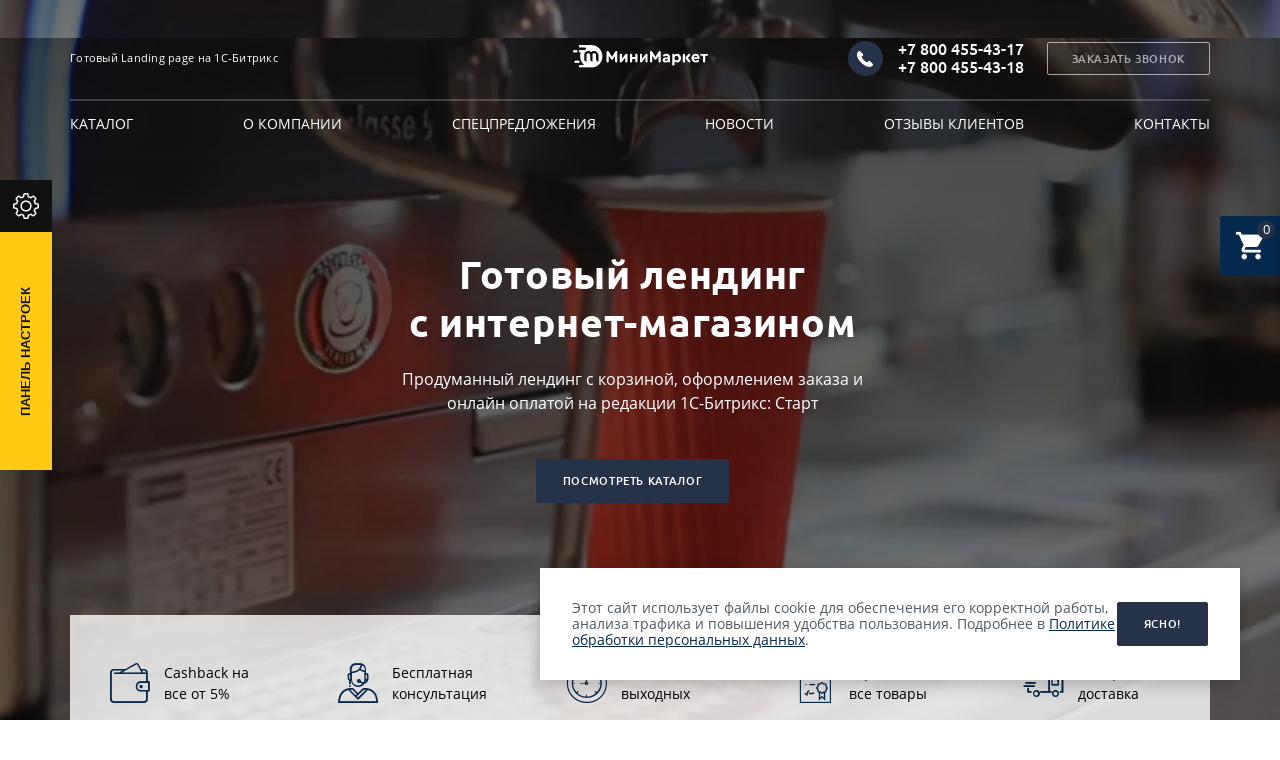

--- FILE ---
content_type: text/html; charset=UTF-8
request_url: https://mmarket.nextype-demo.ru/
body_size: 27153
content:
<!DOCTYPE html>
<html xmlns="http://www.w3.org/1999/xhtml">
    <head>
                <title>Демо-версия готового решения Некстайп: МиниМаркет</title>
        <meta http-equiv="X-UA-Compatible" content="IE=edge">
            <meta name="viewport" content="width=device-width, initial-scale=1.0, maximum-scale=1.0, user-scalable=no">
                <meta name="format-detection" content="telephone=no">
                    <meta http-equiv="Content-Type" content="text/html; charset=UTF-8" />
<meta name="keywords" content="Готовое решение Некстайп: МиниМаркет" />
<meta name="description" content="Одностраничный сайт на CMS 1с-Битрикс, где можно ознакомиться с товаром в подразделах, положить необходимое количество в корзину, оформить заказ или выполнить онлайн-оплату." />
<link href="/bitrix/cache/css/s1/mmarket_s1/page_fa1ce8f7dfc077c5bf4edef861b10050/page_fa1ce8f7dfc077c5bf4edef861b10050_v1.css?1769734838870" type="text/css"  rel="stylesheet" />
<link href="/bitrix/cache/css/s1/mmarket_s1/template_2942a6a2336ea90d0bdfc44f0d715309/template_2942a6a2336ea90d0bdfc44f0d715309_v1.css?1769742774226866" type="text/css"  data-template-style="true" rel="stylesheet" />
<script>if(!window.BX)window.BX={};if(!window.BX.message)window.BX.message=function(mess){if(typeof mess==='object'){for(let i in mess) {BX.message[i]=mess[i];} return true;}};</script>
<script>(window.BX||top.BX).message({"JS_CORE_LOADING":"Загрузка...","JS_CORE_NO_DATA":"- Нет данных -","JS_CORE_WINDOW_CLOSE":"Закрыть","JS_CORE_WINDOW_EXPAND":"Развернуть","JS_CORE_WINDOW_NARROW":"Свернуть в окно","JS_CORE_WINDOW_SAVE":"Сохранить","JS_CORE_WINDOW_CANCEL":"Отменить","JS_CORE_WINDOW_CONTINUE":"Продолжить","JS_CORE_H":"ч","JS_CORE_M":"м","JS_CORE_S":"с","JSADM_AI_HIDE_EXTRA":"Скрыть лишние","JSADM_AI_ALL_NOTIF":"Показать все","JSADM_AUTH_REQ":"Требуется авторизация!","JS_CORE_WINDOW_AUTH":"Войти","JS_CORE_IMAGE_FULL":"Полный размер"});</script>

<script src="/bitrix/js/main/core/core.min.js?1731926877225181"></script>

<script>BX.Runtime.registerExtension({"name":"main.core","namespace":"BX","loaded":true});</script>
<script>BX.setJSList(["\/bitrix\/js\/main\/core\/core_ajax.js","\/bitrix\/js\/main\/core\/core_promise.js","\/bitrix\/js\/main\/polyfill\/promise\/js\/promise.js","\/bitrix\/js\/main\/loadext\/loadext.js","\/bitrix\/js\/main\/loadext\/extension.js","\/bitrix\/js\/main\/polyfill\/promise\/js\/promise.js","\/bitrix\/js\/main\/polyfill\/find\/js\/find.js","\/bitrix\/js\/main\/polyfill\/includes\/js\/includes.js","\/bitrix\/js\/main\/polyfill\/matches\/js\/matches.js","\/bitrix\/js\/ui\/polyfill\/closest\/js\/closest.js","\/bitrix\/js\/main\/polyfill\/fill\/main.polyfill.fill.js","\/bitrix\/js\/main\/polyfill\/find\/js\/find.js","\/bitrix\/js\/main\/polyfill\/matches\/js\/matches.js","\/bitrix\/js\/main\/polyfill\/core\/dist\/polyfill.bundle.js","\/bitrix\/js\/main\/core\/core.js","\/bitrix\/js\/main\/polyfill\/intersectionobserver\/js\/intersectionobserver.js","\/bitrix\/js\/main\/lazyload\/dist\/lazyload.bundle.js","\/bitrix\/js\/main\/polyfill\/core\/dist\/polyfill.bundle.js","\/bitrix\/js\/main\/parambag\/dist\/parambag.bundle.js"]);
</script>
<script>BX.Runtime.registerExtension({"name":"pull.protobuf","namespace":"BX","loaded":true});</script>
<script>BX.Runtime.registerExtension({"name":"rest.client","namespace":"window","loaded":true});</script>
<script>(window.BX||top.BX).message({"pull_server_enabled":"N","pull_config_timestamp":0,"pull_guest_mode":"N","pull_guest_user_id":0});(window.BX||top.BX).message({"PULL_OLD_REVISION":"Для продолжения корректной работы с сайтом необходимо перезагрузить страницу."});</script>
<script>BX.Runtime.registerExtension({"name":"pull.client","namespace":"BX","loaded":true});</script>
<script>BX.Runtime.registerExtension({"name":"pull","namespace":"window","loaded":true});</script>
<script>BX.Runtime.registerExtension({"name":"jquery","namespace":"window","loaded":true});</script>
<script>(window.BX||top.BX).message({"LANGUAGE_ID":"ru","FORMAT_DATE":"DD.MM.YYYY","FORMAT_DATETIME":"DD.MM.YYYY HH:MI:SS","COOKIE_PREFIX":"BITRIX_SM","SERVER_TZ_OFFSET":"0","UTF_MODE":"Y","SITE_ID":"s1","SITE_DIR":"\/","USER_ID":"","SERVER_TIME":1769742774,"USER_TZ_OFFSET":0,"USER_TZ_AUTO":"Y","bitrix_sessid":"df6108a3977b44160f95958bbcb761f5"});</script>


<script src="/bitrix/js/pull/protobuf/protobuf.min.js?173192666276433"></script>
<script src="/bitrix/js/pull/protobuf/model.min.js?173192666214190"></script>
<script src="/bitrix/js/rest/client/rest.client.min.js?17319266659240"></script>
<script src="/bitrix/js/pull/client/pull.client.min.js?173192666249664"></script>
<script src="/bitrix/js/main/jquery/jquery-1.12.4.min.js?173192662597163"></script>
<script>BX.setJSList(["\/bitrix\/templates\/mmarket_s1\/components\/bitrix\/catalog.item\/main\/script.js","\/bitrix\/components\/bitrix\/map.yandex.view\/templates\/.default\/script.js","\/bitrix\/templates\/mmarket_s1\/vendor\/jquery\/jquery.min.js","\/bitrix\/templates\/mmarket_s1\/vendor\/jquery\/jquery.modal.js","\/bitrix\/templates\/mmarket_s1\/vendor\/jquery\/jquery.validate.min.js","\/bitrix\/templates\/mmarket_s1\/vendor\/jquery\/jquery.inview.js","\/bitrix\/templates\/mmarket_s1\/vendor\/owlcarousel\/owl.carousel.min.js","\/bitrix\/templates\/mmarket_s1\/vendor\/lightbox\/lightbox.min.js","\/bitrix\/templates\/mmarket_s1\/vendor\/spincrement\/jquery.spincrement.min.js","\/bitrix\/templates\/mmarket_s1\/vendor\/maskedinput\/jquery.maskedinput.min.js","\/bitrix\/templates\/mmarket_s1\/vendor\/selecter\/jquery.fs.selecter.min.js","\/bitrix\/templates\/mmarket_s1\/script.js","\/bitrix\/components\/nextype\/mmarket.landing.options\/templates\/.default\/js\/colorpicker.js","\/bitrix\/components\/nextype\/mmarket.landing.options\/templates\/.default\/js\/cookie.js","\/bitrix\/components\/nextype\/mmarket.landing.options\/templates\/.default\/js\/draggable.js"]);</script>
<script>BX.setCSSList(["\/bitrix\/components\/bitrix\/map.yandex.system\/templates\/.default\/style.css","\/bitrix\/templates\/mmarket_s1\/vendor\/normalize\/normalize.css","\/bitrix\/templates\/mmarket_s1\/vendor\/fonts\/fonts.css","\/bitrix\/templates\/mmarket_s1\/vendor\/owlcarousel\/owl.carousel.min.css","\/bitrix\/templates\/mmarket_s1\/vendor\/lightbox\/lightbox.min.css","\/bitrix\/templates\/mmarket_s1\/vendor\/selecter\/jquery.fs.selecter.min.css","\/bitrix\/templates\/mmarket_s1\/vendor\/fonts\/material-design\/material-design-iconic-font.min.css","\/bitrix\/templates\/mmarket_s1\/less_compile\/template_styles_df6108a3977b44160f95958bbcb761f5_s1.css","\/bitrix\/components\/nextype\/mmarket.landing.options\/templates\/.default\/style.css","\/bitrix\/components\/nextype\/mmarket.landing.options\/templates\/.default\/css\/colorpicker.css","\/bitrix\/templates\/mmarket_s1\/template_styles.css"]);</script>
<script>
					(function () {
						"use strict";

						var counter = function ()
						{
							var cookie = (function (name) {
								var parts = ("; " + document.cookie).split("; " + name + "=");
								if (parts.length == 2) {
									try {return JSON.parse(decodeURIComponent(parts.pop().split(";").shift()));}
									catch (e) {}
								}
							})("BITRIX_CONVERSION_CONTEXT_s1");

							if (cookie && cookie.EXPIRE >= BX.message("SERVER_TIME"))
								return;

							var request = new XMLHttpRequest();
							request.open("POST", "/bitrix/tools/conversion/ajax_counter.php", true);
							request.setRequestHeader("Content-type", "application/x-www-form-urlencoded");
							request.send(
								"SITE_ID="+encodeURIComponent("s1")+
								"&sessid="+encodeURIComponent(BX.bitrix_sessid())+
								"&HTTP_REFERER="+encodeURIComponent(document.referrer)
							);
						};

						if (window.frameRequestStart === true)
							BX.addCustomEvent("onFrameDataReceived", counter);
						else
							BX.ready(counter);
					})();
				</script>
<script>BX.message([])</script>
<script>BX.message({'FORM_CALLBACK_URL':'include/forms/callback.php?','FORM_REVIEWS_URL':'include/forms/reviews.php?','AGREEMENT_URL':'include/agreement_text.php','FORM_ORDER_URL':'include/forms/order.php','YA_COUNTER_ID':''})</script>



<script  src="/bitrix/cache/js/s1/mmarket_s1/template_856d92b51a2f7f112c08cb63abdb04ba/template_856d92b51a2f7f112c08cb63abdb04ba_v1.js?1769734838294264"></script>
<script  src="/bitrix/cache/js/s1/mmarket_s1/page_7ed664c58968174797eaa54c56da8b45/page_7ed664c58968174797eaa54c56da8b45_v1.js?176973483873277"></script>
<script>var _ba = _ba || []; _ba.push(["aid", "067ce99b7a80d4d4f84aa191faf9fdd3"]); _ba.push(["host", "mmarket.nextype-demo.ru"]); (function() {var ba = document.createElement("script"); ba.type = "text/javascript"; ba.async = true;ba.src = (document.location.protocol == "https:" ? "https://" : "http://") + "bitrix.info/ba.js";var s = document.getElementsByTagName("script")[0];s.parentNode.insertBefore(ba, s);})();</script>


                                                            <!-- Yandex.Metrika counter -->
<script type="text/javascript" >
   (function(m,e,t,r,i,k,a){m[i]=m[i]||function(){(m[i].a=m[i].a||[]).push(arguments)};
   m[i].l=1*new Date();
   for (var j = 0; j < document.scripts.length; j++) {if (document.scripts[j].src === r) { return; }}
   k=e.createElement(t),a=e.getElementsByTagName(t)[0],k.async=1,k.src=r,a.parentNode.insertBefore(k,a)})
   (window, document, "script", "https://mc.yandex.ru/metrika/tag.js", "ym");

   ym(49519318, "init", {
        clickmap:true,
        trackLinks:true,
        accurateTrackBounce:true,
        webvisor:true
   });
</script>
<noscript><div><img src="https://mc.yandex.ru/watch/49519318" style="position:absolute; left:-9999px;" alt="" /></div></noscript>
<!-- /Yandex.Metrika counter -->
                    </head>
                    <body class="">
                                                                       
<div class="nt-landing-options" >
    <div class="nt-landing-options-container">
        <form method="post">
        <div class="nt-landing-options-title">Настройки сайта</div>
        <div class="nt-landing-options-content">
            <div class="nt-landing-options-field">
                <div class="nt-landing-options-field-label">Цветовая схема</div>
                                <div data-color1="#e94250" data-color2="#06294e" class="nt-landing-options-color-scheme "></div>
                                <div data-color1="#18c29c" data-color2="#031727" class="nt-landing-options-color-scheme "></div>
                                <div data-color1="#e76711" data-color2="#263248" class="nt-landing-options-color-scheme "></div>
                                <div data-color1="#00ad5e" data-color2="#173134" class="nt-landing-options-color-scheme "></div>
                                <div data-color1="#faaf00" data-color2="#3b2621" class="nt-landing-options-color-scheme "></div>
                                <div data-color1="#1b9fc6" data-color2="#333e60" class="nt-landing-options-color-scheme "></div>
                            </div>
            
            <div class="nt-landing-options-graybox">
                <div class="nt-landing-options-field-label">Тонкая настройка цветов</div>
                <div class="nt-landing-options-tune-colors">
                    <div class="nt-landing-options-tune-color">
                        <span>Цвет 1</span>
                        <div class="nt-landing-options-colorpicker" style="background-color: #263248" data-color="#263248">
                            <input type="hidden" value="#263248" name="COLOR_SCHEME_1" />
                        </div>
                    </div>
                    
                    <div class="nt-landing-options-tune-color">
                        <span>Цвет 2</span>
                        <div class="nt-landing-options-colorpicker" style="background-color: #06294e" data-color="#06294e">
                            <input type="hidden" value="#06294e" name="COLOR_SCHEME_2" />
                        </div>
                    </div>
                </div>
            </div>
            
                            <div class="nt-landing-options-field">
                    <div class="nt-landing-options-field-label">Отображение расширенной карточки товара</div>
                    <div class="nt-landing-options-switcher">
                        <span class="on active">ВКЛ</span>
                        <span class="off">ОТКЛ</span>
                        <input type="hidden" value="Y" name="EXTENDED_PRODUCT_PAGE" />
                    </div>
                </div>
                            <div class="nt-landing-options-field">
                    <div class="nt-landing-options-field-label">Согласие на обработку персональных данных</div>
                    <div class="nt-landing-options-switcher">
                        <span class="on active">ВКЛ</span>
                        <span class="off">ОТКЛ</span>
                        <input type="hidden" value="Y" name="AGREEMENT_TO_PROCESSING" />
                    </div>
                </div>
                        
            <div class="nt-landing-options-field">
                    <div class="nt-landing-options-field-label">Положение шапки</div>
                    <div class="nt-landing-options-switcher">
                        <span data-value="FLY" class="on active">Плавающая</span>
                        <span data-value="STATIC" class="off">Статичная</span>
                        <input type="hidden" value="FLY" name="HEADER_TYPE" />
                    </div>
            </div>
            
        </div>
        <div class="nt-landing-options-section">
                <div class="nt-landing-options-section-title">
                                    </div>
            <table class="nt-landing-options-section-table" cellspacing="0" border="0" cellpadding="0">
                                <tr class="nt-landing-options-drag">
                    <td class="nt-landing-options-section-table-position">
                        <div class="nt-landing-options-drag-icon"></div>
                        <input type="hidden" name="BLOCK_TOP_CATALOG_POSITION" value="1" />
                    </td>
                    <td class="nt-landing-options-section-table-label">
                        Популярные товары                    </td>
                    <td class="nt-landing-options-section-table-switcher">
                        <div class="nt-landing-options-switcher">
                            <span class="on active">ВКЛ</span>
                            <span class="off">ОТКЛ</span>
                            <input type="hidden" value="Y" name="BLOCK_TOP_CATALOG" />
                        </div>
                    </td>
                </tr>
                                <tr class="nt-landing-options-drag">
                    <td class="nt-landing-options-section-table-position">
                        <div class="nt-landing-options-drag-icon"></div>
                        <input type="hidden" name="BLOCK_ADVANTAGES_POSITION" value="3" />
                    </td>
                    <td class="nt-landing-options-section-table-label">
                        Преимущества                    </td>
                    <td class="nt-landing-options-section-table-switcher">
                        <div class="nt-landing-options-switcher">
                            <span class="on active">ВКЛ</span>
                            <span class="off">ОТКЛ</span>
                            <input type="hidden" value="Y" name="BLOCK_ADVANTAGES" />
                        </div>
                    </td>
                </tr>
                                <tr class="nt-landing-options-drag">
                    <td class="nt-landing-options-section-table-position">
                        <div class="nt-landing-options-drag-icon"></div>
                        <input type="hidden" name="BLOCK_CATALOG_POSITION" value="4" />
                    </td>
                    <td class="nt-landing-options-section-table-label">
                        Каталог товаров                    </td>
                    <td class="nt-landing-options-section-table-switcher">
                        <div class="nt-landing-options-switcher">
                            <span class="on active">ВКЛ</span>
                            <span class="off">ОТКЛ</span>
                            <input type="hidden" value="Y" name="BLOCK_CATALOG" />
                        </div>
                    </td>
                </tr>
                                <tr class="nt-landing-options-drag">
                    <td class="nt-landing-options-section-table-position">
                        <div class="nt-landing-options-drag-icon"></div>
                        <input type="hidden" name="BLOCK_GET_PRICELIST_POSITION" value="5" />
                    </td>
                    <td class="nt-landing-options-section-table-label">
                        Получить прайс-лист                    </td>
                    <td class="nt-landing-options-section-table-switcher">
                        <div class="nt-landing-options-switcher">
                            <span class="on active">ВКЛ</span>
                            <span class="off">ОТКЛ</span>
                            <input type="hidden" value="Y" name="BLOCK_GET_PRICELIST" />
                        </div>
                    </td>
                </tr>
                                <tr class="nt-landing-options-drag">
                    <td class="nt-landing-options-section-table-position">
                        <div class="nt-landing-options-drag-icon"></div>
                        <input type="hidden" name="BLOCK_STAGES_POSITION" value="6" />
                    </td>
                    <td class="nt-landing-options-section-table-label">
                        Этапы работы                    </td>
                    <td class="nt-landing-options-section-table-switcher">
                        <div class="nt-landing-options-switcher">
                            <span class="on active">ВКЛ</span>
                            <span class="off">ОТКЛ</span>
                            <input type="hidden" value="Y" name="BLOCK_STAGES" />
                        </div>
                    </td>
                </tr>
                                <tr class="nt-landing-options-drag">
                    <td class="nt-landing-options-section-table-position">
                        <div class="nt-landing-options-drag-icon"></div>
                        <input type="hidden" name="BLOCK_NEWS_POSITION" value="7" />
                    </td>
                    <td class="nt-landing-options-section-table-label">
                        Новости                    </td>
                    <td class="nt-landing-options-section-table-switcher">
                        <div class="nt-landing-options-switcher">
                            <span class="on active">ВКЛ</span>
                            <span class="off">ОТКЛ</span>
                            <input type="hidden" value="Y" name="BLOCK_NEWS" />
                        </div>
                    </td>
                </tr>
                                <tr class="nt-landing-options-drag">
                    <td class="nt-landing-options-section-table-position">
                        <div class="nt-landing-options-drag-icon"></div>
                        <input type="hidden" name="BLOCK_REVIEWS_POSITION" value="7" />
                    </td>
                    <td class="nt-landing-options-section-table-label">
                        Отзывы                    </td>
                    <td class="nt-landing-options-section-table-switcher">
                        <div class="nt-landing-options-switcher">
                            <span class="on active">ВКЛ</span>
                            <span class="off">ОТКЛ</span>
                            <input type="hidden" value="Y" name="BLOCK_REVIEWS" />
                        </div>
                    </td>
                </tr>
                                <tr class="nt-landing-options-drag">
                    <td class="nt-landing-options-section-table-position">
                        <div class="nt-landing-options-drag-icon"></div>
                        <input type="hidden" name="BLOCK_COMPANY_POSITION" value="8" />
                    </td>
                    <td class="nt-landing-options-section-table-label">
                        О компании                    </td>
                    <td class="nt-landing-options-section-table-switcher">
                        <div class="nt-landing-options-switcher">
                            <span class="on active">ВКЛ</span>
                            <span class="off">ОТКЛ</span>
                            <input type="hidden" value="Y" name="BLOCK_COMPANY" />
                        </div>
                    </td>
                </tr>
                                <tr class="nt-landing-options-drag">
                    <td class="nt-landing-options-section-table-position">
                        <div class="nt-landing-options-drag-icon"></div>
                        <input type="hidden" name="BLOCK_BRANDS_POSITION" value="9" />
                    </td>
                    <td class="nt-landing-options-section-table-label">
                        Бренды                    </td>
                    <td class="nt-landing-options-section-table-switcher">
                        <div class="nt-landing-options-switcher">
                            <span class="on active">ВКЛ</span>
                            <span class="off">ОТКЛ</span>
                            <input type="hidden" value="Y" name="BLOCK_BRANDS" />
                        </div>
                    </td>
                </tr>
                                <tr class="nt-landing-options-drag">
                    <td class="nt-landing-options-section-table-position">
                        <div class="nt-landing-options-drag-icon"></div>
                        <input type="hidden" name="BLOCK_CONTACTS_POSITION" value="10" />
                    </td>
                    <td class="nt-landing-options-section-table-label">
                        Контакты                    </td>
                    <td class="nt-landing-options-section-table-switcher">
                        <div class="nt-landing-options-switcher">
                            <span class="on active">ВКЛ</span>
                            <span class="off">ОТКЛ</span>
                            <input type="hidden" value="Y" name="BLOCK_CONTACTS" />
                        </div>
                    </td>
                </tr>
                                <tr class="nt-landing-options-drag">
                    <td class="nt-landing-options-section-table-position">
                        <div class="nt-landing-options-drag-icon"></div>
                        <input type="hidden" name="BLOCK_INSTAGRAM_POSITION" value="11" />
                    </td>
                    <td class="nt-landing-options-section-table-label">
                        Виджет Instagram                    </td>
                    <td class="nt-landing-options-section-table-switcher">
                        <div class="nt-landing-options-switcher">
                            <span class="on active">ВКЛ</span>
                            <span class="off">ОТКЛ</span>
                            <input type="hidden" value="Y" name="BLOCK_INSTAGRAM" />
                        </div>
                    </td>
                </tr>
                                <tr class="nt-landing-options-drag">
                    <td class="nt-landing-options-section-table-position">
                        <div class="nt-landing-options-drag-icon"></div>
                        <input type="hidden" name="BLOCK_CALLBACK_POSITION" value="12" />
                    </td>
                    <td class="nt-landing-options-section-table-label">
                        Форма заказа обратного звонка                    </td>
                    <td class="nt-landing-options-section-table-switcher">
                        <div class="nt-landing-options-switcher">
                            <span class="on active">ВКЛ</span>
                            <span class="off">ОТКЛ</span>
                            <input type="hidden" value="Y" name="BLOCK_CALLBACK" />
                        </div>
                    </td>
                </tr>
                            </table>
               
        </div>
        <div class="nt-landing-options-content">
            <button name="NT_OPTIONS_SAVE" value="Y" type="submit" class="nt-landing-options-submit">Применить изменения</button>
        </div>
        
        <button type="submit" name="NT_OPTIONS_RESET" value="Y" class="nt-landing-options-reset">Настройки по умолчанию</button>
        </form>
    </div>
    <div class="nt-landing-options-icon">
        <span>Панель настроек</span>
    </div>
</div>

<script>
(function( $ ) {
    $().ready(function() {
        $("body").on('click', '.nt-landing-options-switcher span', function (event) {
            event.preventDefault();
            var parent = $(this).parent();

            if ($(this).hasClass('on')) {
                var value = ($(this).data('value') !== undefined) ? $(this).data('value') : 'Y';
                parent.find('input').val(value);
            } else {
                var value = ($(this).data('value') !== undefined) ? $(this).data('value') : 'N';
                parent.find('input').val(value);
            }

            parent.find('span').removeClass('active');
            $(this).addClass('active');
            return false;
        });
        $(".nt-landing-options-color-scheme").each (function () {
            var color1 = $(this).data('color1'), color2 = $(this).data('color2');
            if (color1 !== undefined && color2 !== undefined) {
                $(this).css({
                    backgroundColor: color1
                });
            }
        });
        
        $("body").on('click', '.nt-landing-options-color-scheme', function (event) {
            event.preventDefault();
            var color1 = $(this).data('color1'), color2 = $(this).data('color2');
            
            if (color1 !== undefined && color2 !== undefined) {
                var colorPicker = $("input[name='COLOR_SCHEME_1']").val(color1).parent().data('color', color1).css('backgroundColor', color1);
                setColorpicker(colorPicker);
                
                colorPicker = $("input[name='COLOR_SCHEME_2']").val(color2).parent().data('color', color2).css('backgroundColor', color2);
                setColorpicker(colorPicker);
                
                $(".nt-landing-options-color-scheme").removeClass('active');
                $(this).addClass('active');
            }
            
            return false;
        });
        
        
        function setColorpicker (el) {
            $(el).spectrum({
                color: $(el).data('color'),
                preferredFormat: "hex",
                showInput: true,
                chooseText: "Выбрать",
                cancelText: "Отмена",
                change: function(color) {
                    $(this).css('backgroundColor', color.toHexString());
                    $(this).find('input').val(color.toHexString());
                }
            });
        };
        
        $(".nt-landing-options-colorpicker").each (function () {
            setColorpicker(this);
        });
        
        
        $(".nt-landing-options-numeric").keydown(function (e) {
            if ($.inArray(e.keyCode, [46, 8, 9, 27, 13, 110, 190]) !== -1 ||
                (e.keyCode == 65 && (e.ctrlKey === true || e.metaKey === true)) ||
                (e.keyCode == 67 && (e.ctrlKey === true || e.metaKey === true)) ||
                (e.keyCode == 88 && (e.ctrlKey === true || e.metaKey === true)) ||
                (e.keyCode >= 35 && e.keyCode <= 39)) {
                     return;
            }
            if ((e.shiftKey || (e.keyCode < 48 || e.keyCode > 57)) && (e.keyCode < 96 || e.keyCode > 105)) {
                e.preventDefault();
            }
        });
        
        $("body").on('click', '.nt-landing-options-icon', function (event) {
            event.preventDefault();
            if ($('.nt-landing-options').hasClass('open'))
                $('.nt-landing-options').trigger('close');
            else
                $('.nt-landing-options').trigger('open');
            return false;
        });
        
        $(document).click(function(event) {
            if ($(event.target).closest(".nt-landing-options").length) return;
            $(".nt-landing-options.open").trigger('close');
            event.stopPropagation();
        });
        
        
        $("body").on('open', '.nt-landing-options', function () {
            $(this).addClass('open').animate({left:'0px'}, 200);
            $("html, body").stop().animate({scrollTop:180}, 200, 'swing');
            $.cookie('landingOptions', 'open', {path: '/'});
        });

        $("body").on('close', '.nt-landing-options', function () {
            $(this).addClass('open').animate({left:'-300px'}, 200, function () {
                $(this).removeClass('open');
            });
            $.removeCookie('landingOptions', {path: '/'});
        });
        
        $('.nt-landing-options-drag').draggable();
        

    });
})(jQuery);
</script>                        <div id="fly-basket" class="fly-basket">
                                                    
<noindex>
<a href="javascript:void(0);" class="icon-basket">
    <span>0</span>
</a>
    <div class="basket-content">
        <a href="javascript:void(0);" class="close"><i class="zmdi zmdi-close"></i></a>
                <div class="empty-basket">
            
            <div class="text">
                <div class="title">В корзине пусто</div>
                Вы еще ничего не добавили в корзину            </div>
        </div>
                
        
    </div>
</noindex>
                                                </div>
                        <div id="panel"></div>
                        <header id="header">
                            <div class="header">
                                <div class="container">
                                    <div class="top">
                                    	<div class="left">
                                    		<a href="javascript:void(0);" id="main-menu-button" class="burger-icon">
                                    			<span></span>
                                    			<span></span>
                                    			<span></span>
                                    			<span></span>
                                    		</a>
                                    		<div class="slogan">Готовый Landing page на 1С-Битрикс</div>
                                    		</div>
                                        <div class="logo">
                                            <a href="/">
    <img id="main-logo-white" src="/bitrix/templates/mmarket_s1/images/logo-white.svg" alt="Некстайп: МиниМаркет" title="Некстайп: МиниМаркет">
    <noindex><img id="main-logo-black" src="/bitrix/templates/mmarket_s1/images/logo-black.svg" alt="Некстайп: МиниМаркет" title="Некстайп: МиниМаркет"></noindex>
</a>


                                        </div>
                                        <div class="right">
                                    		<div class="tel">
                                    		    <div class="content">
                                    		        <div class="item"><a href="tel:+78004554317">+7 800 455-43-17</a></div>
                                    		        <div class="item">+7 800 455-43-18</div>
                                    		    </div>
                                    		</div>
                                    		<a href="javascript:viod(0)" onclick="" class="btn callback-popup-btn transparent">Заказать звонок</a>
                                        </div>
                                    </div>
                                </div>
                                <div class="container">
                                    <div class="main-menu-line"></div>
                                </div>
                                
                                        
                                        
<div class="main-menu" id="main-menu">
    <div class="container">
        <div class="items">
                        <div class="item ">
                <a href="#catalog" class="link">Каталог</a>
                            </div>
                        <div class="item ">
                <a href="#company" class="link">О компании</a>
                            </div>
                        <div class="item ">
                <a href="#top_catalog" class="link">Спецпредложения</a>
                            </div>
                        <div class="item ">
                <a href="#news" class="link">Новости</a>
                            </div>
                        <div class="item ">
                <a href="#reviews" class="link">Отзывы клиентов</a>
                            </div>
                        <div class="item ">
                <a href="#contacts" class="link">Контакты</a>
                            </div>
                    </div>
    </div>
</div>                                    
                                
                            </div>
                                                            <script>
                                  var header = document.querySelector('.header');
                                  window.onscroll = function() {
                                    if (window.pageYOffset > 100) {
                                      header.classList.add('fixed');
                                    } else {
                                      header.classList.remove('fixed');
                                    }
                                  };
                                </script>
                                                        
                            <div class="top-slider">
    <div class="owl-carousel owl-theme" id="carousel-UPVJx">

                    <div class="item has-video"  style="background-image: url(/upload/iblock/67b/zz7mwkkru97x1b6ck5h5o3g9ex24bezm.jpg)" id="bx_3218110189_58">
                                <div class="video-container center">
     			<img src="/upload/iblock/67b/zz7mwkkru97x1b6ck5h5o3g9ex24bezm.jpg" alt="Слайд 1" loading="lazy">
                        <video data-video-source="/upload/iblock/3cd/jizt7j6b74av3y9w42nuqz26vu70jhk9.mp4" preload loop muted id="vid"></video>
     		</div>
                            
                <div class="gradient">
                    
                    <div class="container">
                        <div class="content position-center">
                                                            <div class="text">
                                                                            <div class="title ubuntu">Готовый лендинг с&nbsp;интернет-магазином</div>
                                    
                                                                            <div class="description">Продуманный лендинг с корзиной, оформлением заказа и онлайн оплатой на редакции 1С-Битрикс: Старт</div>
                                                                        
                                       <a class="btn color" href="javascript:void(0)" onclick="Landing.goToBlock('catalog')">Посмотреть каталог</a>
                                </div>
                                                    </div>
                        <div class="content position-center">

                        </div>
                    </div>
                </div>
                
        </div>
                    <div class="item"  style="background-image: url(/upload/iblock/de0/fvt7mz8s6kvj3vndse23a5mdlyrbbcfw.jpg)" id="bx_3218110189_57">
                                <div class="placeholder" data-large="/upload/iblock/de0/fvt7mz8s6kvj3vndse23a5mdlyrbbcfw.jpg">
                  <img src="/upload/resize_cache/iblock/de0/200_100_1/fvt7mz8s6kvj3vndse23a5mdlyrbbcfw.jpg" alt="" class="preview loaded" loading="lazy">
                  <img src="/upload/iblock/de0/fvt7mz8s6kvj3vndse23a5mdlyrbbcfw.jpg" alt="Слайд 2" class="full" loading="lazy">
                </div>
                            
                <div class="gradient">
                    
                    <div class="container">
                        <div class="content has-small-text position-center">
                                                            <div class="text">
                                                                            <div class="title ubuntu">Возможность позиционирования текста на слайде и задания его размера</div>
                                    
                                                                            <div class="description">Добавляйте кнопку целевого действия и применяйте любое событие, в том числе пользовательский Javascript</div>
                                                                        
                                       <a class="btn color" href="javascript:void(0)" onclick="$('.callback-popup').jqmShow();">Заказать консультацию</a>
                                </div>
                                                    </div>
                        <div class="content has-small-text position-center">

                        </div>
                    </div>
                </div>
                
        </div>
        </div>
    <div class="container dots">
        <div class="owl-dots top" id="carousel-dots-UPVJx"></div>
    </div>
</div>
<script>
    var container = document.querySelector('.top-slider');
    var touchDevice = /Android|webOS|iPhone|iPad|iPod|BlackBerry|IEMobile|Opera Mini/i.test(navigator.userAgent);

    

  var owl = $('#carousel-UPVJx').owlCarousel({
      items: 1,
      loop: true,
      autoplay: false,
      autoplayTimeout: 0,
      smartSpeed: 1000,
      nav: false,
      dots: true,
      dotsContainer: '#carousel-dots-UPVJx',
      onInitialized: function() {
          $('#carousel-UPVJx').find('.item:eq(0) .placeholder').each(function () {
              if ($(this).data('large') != "") {
                  $(this).find('img.full').load (function () {
                      $('.top-slider').addClass('loaded');
                  });
                  
              }
          });
      },
      onChanged: function (event) {
          var item = $(event.target).find('.owl-item').eq(event.item.index).find("> .item"), is_dark = item.hasClass('is-dark'), has_video = item.hasClass('has-video');
          if (!is_dark)
              $("body").removeClass('dark');
          else
              $("body").addClass('dark');
          
          if (has_video && !touchDevice) {
              var video = item.find('video');
              if (video.find('> source').length == 0) {
                  var source = $('<source src="'+item.find('video').data('video-source')+'" type="video/mp4" />');
                  video.append(source);
              }
              
              video.get(0).play();
          }
          
      },
      onTranslate: function (event) {
        $('.top-slider .item .content .text').addClass('show');
      }
  });
  
  
</script>
<div class="advantages">
        <div class="container">

<div class="items">
            <div class="item">
            <div class="icon icon-wallet"></div>
            <div class="text">Cashback на все от 5%</div>
        </div>
            <div class="item">
            <div class="icon icon-consultant"></div>
            <div class="text">Бесплатная консультация</div>
        </div>
            <div class="item">
            <div class="icon icon-clock"></div>
            <div class="text">Работаем без выходных</div>
        </div>
            <div class="item">
            <div class="icon icon-diplom"></div>
            <div class="text">Гарантия на все товары</div>
        </div>
            <div class="item">
            <div class="icon icon-delivery"></div>
            <div class="text">Быстрая доставка</div>
        </div>
    
</div>
        </div>
</div>                        </header>
                        <main> 
                        
<div class="container" id="top_catalog-block">
    <section class="best">        
        <div class="content">
            <h2 class="subtitle">Популярные товары</h2>
            <div class="desc">Посмотрите наши самые популярные и покупаемые товары из всех, что есть в магазине</div>
            <div class="owl-nav" id="catalog-top-navigation"></div>
            <div class="owl-dots" id="catalog-top-dots"></div>
        </div>
                


<div class="slider">
    <div class="owl-carousel owl-theme" id="top-catalog-1P93j">

                    
            <div class="product" id="bx_3966226736_47_7e1b8e3524755c391129a9d7e6f2d206"  >
        <div class="label hit">SALE</div>
            
        <a href="/catalog/kofemashiny/avtomaticheskie/47/" onclick="Landing.viewProduct('/catalog/kofemashiny/avtomaticheskie/47/?is_ajax=catalog-element&'); return false;" class="img">
            <img  src="/upload/iblock/f6b/3uef64r6p48x92ngdjl1vydky8vo808g.jpg" alt="IDEA CAPPUCCINO, SAECO" title="IDEA CAPPUCCINO, SAECO" loading="lazy" />
    </a>
        
                            <a href="/upload/iblock/d38/gvcxoz1a76xikfpm3gbemf9symap7avc.jpeg" rel="nofollow" title="IDEA CAPPUCCINO, SAECO" data-lightbox="47_bc267b006743c6d5f61df039ee765d8d"></a>
                
        <a href="/catalog/kofemashiny/avtomaticheskie/47/" onclick="Landing.viewProduct('/catalog/kofemashiny/avtomaticheskie/47/?is_ajax=catalog-element&'); return false;" class="name" >IDEA CAPPUCCINO, SAECO</a>
        
        
        <div class="price-and-btn">
        <div class="price currency-rub"  >
                        <span class="new zero-price">Цена по запросу</span>
                        
                    </div>
        <a href="javascript:void(0)" rel="nofollow" onclick="Landing.toBasket(this, {'ID':'47','NAME':'IDEA CAPPUCCINO, SAECO','PREVIEW_PICTURE':'/upload/iblock/f6b/3uef64r6p48x92ngdjl1vydky8vo808g.jpg','OLD_PRICE':'0','PRICE':'0'});" class="btn">В корзину</a>
    </div>
</div>

                    
            <div class="product" id="bx_3966226736_44_362ce596257894d11ab5c1d73d13c755"  >
        <div class="label hit">SALE</div>
            
        <a href="/catalog/kofemolka/44/" onclick="Landing.viewProduct('/catalog/kofemolka/44/?is_ajax=catalog-element&'); return false;" class="img">
            <img  src="/upload/iblock/a02/x2fvqvzlpakqa03bpjh3r0avexav6bz3.jpg" alt="Кофемолка жерновая EKM 200" title="Кофемолка жерновая EKM 200" loading="lazy" />
    </a>
        
        
        <a href="/catalog/kofemolka/44/" onclick="Landing.viewProduct('/catalog/kofemolka/44/?is_ajax=catalog-element&'); return false;" class="name" >Кофемолка жерновая EKM 200</a>
        
        
        <div class="price-and-btn">
        <div class="price currency-rub"  >
                                        <span class="new">5 650</span>
                        
                    </div>
        <a href="javascript:void(0)" rel="nofollow" onclick="Landing.toBasket(this, {'ID':'44','NAME':'Кофемолка жерновая EKM 200','PREVIEW_PICTURE':'/upload/iblock/a02/x2fvqvzlpakqa03bpjh3r0avexav6bz3.jpg','OLD_PRICE':'0','PRICE':'5650'});" class="btn">В корзину</a>
    </div>
</div>

                    
            <div class="product" id="bx_3966226736_42_c80764dfaf26ca80162484593ec7c29b"  >
        <div class="label hit">SALE</div>
            
        <a href="/catalog/kofemolka/42/" onclick="Landing.viewProduct('/catalog/kofemolka/42/?is_ajax=catalog-element&'); return false;" class="img">
            <img  src="/upload/iblock/6c1/n2lpjope2zldvybu0si89jdin4y08t72.png" alt="Кофемолка электрическая RCG-1603" title="Кофемолка электрическая RCG-1603" loading="lazy" />
    </a>
        
        
        <a href="/catalog/kofemolka/42/" onclick="Landing.viewProduct('/catalog/kofemolka/42/?is_ajax=catalog-element&'); return false;" class="name" >Кофемолка электрическая RCG-1603</a>
        
        
        <div class="price-and-btn">
        <div class="price currency-rub"  >
                                        <span class="new">1 495</span>
                        
                    </div>
        <a href="javascript:void(0)" rel="nofollow" onclick="Landing.toBasket(this, {'ID':'42','NAME':'Кофемолка электрическая RCG-1603','PREVIEW_PICTURE':'/upload/iblock/6c1/n2lpjope2zldvybu0si89jdin4y08t72.png','OLD_PRICE':'0','PRICE':'1495'});" class="btn">В корзину</a>
    </div>
</div>

                    
            <div class="product" id="bx_3966226736_29_d0fb066f64e2309c4b241a491f76c62e"  >
        <div class="label hit">SALE</div>
            
        <a href="/catalog/vesy-dlya-kofe/29/" onclick="Landing.viewProduct('/catalog/vesy-dlya-kofe/29/?is_ajax=catalog-element&'); return false;" class="img">
            <img  src="/upload/iblock/bac/f2n1wuiph7w16s00gudkav1wjz8rq4wk.jpg" alt="Электронные весы PEARL, ACAIA" title="Электронные весы PEARL, ACAIA" loading="lazy" />
    </a>
        
                            <a href="/upload/iblock/10c/8m8z4umj5wt5x5986a41bh2j67ifll25.jpg" rel="nofollow" title="Электронные весы PEARL, ACAIA" data-lightbox="29_37c0d97e8c7622efeed64221c08843a0"></a>
                
        <a href="/catalog/vesy-dlya-kofe/29/" onclick="Landing.viewProduct('/catalog/vesy-dlya-kofe/29/?is_ajax=catalog-element&'); return false;" class="name" >Электронные весы PEARL, ACAIA</a>
        
        
        <div class="price-and-btn">
        <div class="price currency-rub"  >
                                        <span class="new">11 500</span>
                        
                    </div>
        <a href="javascript:void(0)" rel="nofollow" onclick="Landing.toBasket(this, {'ID':'29','NAME':'Электронные весы PEARL, ACAIA','PREVIEW_PICTURE':'/upload/iblock/bac/f2n1wuiph7w16s00gudkav1wjz8rq4wk.jpg','OLD_PRICE':'0','PRICE':'11500'});" class="btn">В корзину</a>
    </div>
</div>

                    
            <div class="product" id="bx_3966226736_20_8e8f6cea7f5e44ced2966cbefca3ecfa"  >
        <div class="label hit">SALE</div>
            
        <a href="/catalog/chay-kofe-kakao/zernovoy-kofe/20/" onclick="Landing.viewProduct('/catalog/chay-kofe-kakao/zernovoy-kofe/20/?is_ajax=catalog-element&'); return false;" class="img">
            <img  src="/upload/iblock/368/8yofl2trbjvz4bmyah20kb7ak1r8pgzg.jpg" alt="КОФЕ В ЗЕРНАХ СРЕДНЕЙ ОБЖАРКИ, 250 Г, ILLY" title="КОФЕ В ЗЕРНАХ СРЕДНЕЙ ОБЖАРКИ, 250 Г, ILLY" loading="lazy" />
    </a>
        
        
        <a href="/catalog/chay-kofe-kakao/zernovoy-kofe/20/" onclick="Landing.viewProduct('/catalog/chay-kofe-kakao/zernovoy-kofe/20/?is_ajax=catalog-element&'); return false;" class="name" >КОФЕ В ЗЕРНАХ СРЕДНЕЙ ОБЖАРКИ, 250 Г, ILLY</a>
        
        
        <div class="price-and-btn">
        <div class="price currency-rub"  >
                                        <span class="new">1 200</span>
                        
                    </div>
        <a href="javascript:void(0)" rel="nofollow" onclick="Landing.toBasket(this, {'ID':'20','NAME':'КОФЕ В ЗЕРНАХ СРЕДНЕЙ ОБЖАРКИ, 250 Г, ILLY','PREVIEW_PICTURE':'/upload/iblock/368/8yofl2trbjvz4bmyah20kb7ak1r8pgzg.jpg','OLD_PRICE':'0','PRICE':'1200'});" class="btn">В корзину</a>
    </div>
</div>

                    
            <div class="product" id="bx_3966226736_18_0f73996d13437b0b91038138616a89fe"  >
        <div class="label hit">SALE</div>
            
        <a href="/catalog/chay-kofe-kakao/zernovoy-kofe/18/" onclick="Landing.viewProduct('/catalog/chay-kofe-kakao/zernovoy-kofe/18/?is_ajax=catalog-element&'); return false;" class="img">
            <img  src="/upload/iblock/87e/sweokdyum57mrd5zd2wqongo1cpms0mp.jpg" alt="ROSSA, LAVAZZA" title="ROSSA, LAVAZZA" loading="lazy" />
    </a>
        
        
        <a href="/catalog/chay-kofe-kakao/zernovoy-kofe/18/" onclick="Landing.viewProduct('/catalog/chay-kofe-kakao/zernovoy-kofe/18/?is_ajax=catalog-element&'); return false;" class="name" >ROSSA, LAVAZZA</a>
        
        
        <div class="price-and-btn">
        <div class="price currency-rub"  >
                                        <span class="new">1 090</span>
                        
                    </div>
        <a href="javascript:void(0)" rel="nofollow" onclick="Landing.toBasket(this, {'ID':'18','NAME':'ROSSA, LAVAZZA','PREVIEW_PICTURE':'/upload/iblock/87e/sweokdyum57mrd5zd2wqongo1cpms0mp.jpg','OLD_PRICE':'0','PRICE':'1090'});" class="btn">В корзину</a>
    </div>
</div>

            </div>
</div>
<script>
    $('#top-catalog-1P93j').owlCarousel({        
        navText: ["<div class='prev icon icon-back'></div>", "<div class='next icon icon-forward'></div>"],
        navContainer: '#catalog-top-navigation',
        dotsContainer: '#catalog-top-dots',
        responsive : {
            0 : {
                items: 1,
                loop: true,
                dots: true,
                nav: false,
                margin: 25
            },
            640 : {
                items: 2,
                loop: true,
                dots: true,
                nav: false,
                margin: 0
            },
            960 : {
                items: 2,
                loop: true,
                dots: true,
                nav: true            },
            1211 : {
                items: 3,
                loop: true,
                dots: true,
                nav: true            }
        }
    });
</script><script>
lightbox.option({
        'showImageNumberLabel': false,
        'wrapAround': true
    });
</script>
    </section>
</div>
    <section class="pros" id="advantages-block">
        <div class="container">
            <div class="content">
                <div class="text">
                    <h2 class="subtitle white">Почему стоит заказывать только у нас</h2>
                    <div class="desc">Познакомьтесь с нашими преимуществами! Мы уверены, что покупка у нас оставит только положительные эмоции.</div>
                </div>
                
                
                    
<div class="items top">
        <div class="item">
                <div class="icon icon-trophy"></div>
                <div class="name">Только качественная продукция</div>
        <div class="desc">Вся наша продукция прошла обязательную сертификацию и соответствует самым высоким стандартам</div>
    </div>
        <div class="item">
                <div class="icon icon-credit-card"></div>
                <div class="name">Оплата любым удобным способом</div>
        <div class="desc">Мы принимаем к оплате пластиковые карты Visa и MasterCard, Яндекс.Деньги и безналичные переводы</div>
    </div>
        <div class="item">
                <div class="icon icon-percentage"></div>
                <div class="name">Скидка 5% постоянным клиентам</div>
        <div class="desc">Щедрые скидки постоянным покупателям нашего магазина</div>
    </div>
        <div class="item">
                <div class="icon icon-diplom"></div>
                <div class="name">100% гарантия на возврат товаров</div>
        <div class="desc">Если вы получили некачественный товар, мы без дополнительных вопросов обменяем товар или вернем деньги</div>
    </div>
</div>                
                    
                    
            </div>
        </div>
    </section>
<section class="catalog" id="catalog-block">
	<div class="container">
		<h2 class="subtitle">Каталог товаров</h2>
		<div class="desc">Мы подобрали лучшие товары для туризма и отдыха<br/>
Отдыхайте и занимайтесь спортом с комфортом, выбирая лучшие бренды</div>
                
                <div id="comp_a8cc9b0e77076a6e7f3adca2fd862999">
<div id="catalog-section-ajax-container">



<div class="tabs center">
            <a id="bx_1847241719_1" onclick="BX.ajax.insertToNode('/catalog/kofemashiny/?is_ajax=catalog-section','catalog-section-ajax-container'); return false;" 
       href="/catalog/kofemashiny/" 
       class="tab active" 
       data-sid="1">
        Кофемашины    </a>
    
            <a id="bx_1847241719_4" onclick="BX.ajax.insertToNode('/catalog/kofemolka/?is_ajax=catalog-section','catalog-section-ajax-container'); return false;" 
       href="/catalog/kofemolka/" 
       class="tab" 
       data-sid="4">
        Кофемолки    </a>
    
            <a id="bx_1847241719_5" onclick="BX.ajax.insertToNode('/catalog/siropy/?is_ajax=catalog-section','catalog-section-ajax-container'); return false;" 
       href="/catalog/siropy/" 
       class="tab" 
       data-sid="5">
        Сиропы    </a>
    
            <a id="bx_1847241719_6" onclick="BX.ajax.insertToNode('/catalog/vesy-dlya-kofe/?is_ajax=catalog-section','catalog-section-ajax-container'); return false;" 
       href="/catalog/vesy-dlya-kofe/" 
       class="tab" 
       data-sid="6">
        Весы для кофе    </a>
    
            <a id="bx_1847241719_7" onclick="BX.ajax.insertToNode('/catalog/chay-kofe-kakao/?is_ajax=catalog-section','catalog-section-ajax-container'); return false;" 
       href="/catalog/chay-kofe-kakao/" 
       class="tab" 
       data-sid="7">
        Кофе    </a>
    
    </div>

    
                    <div class="tags center">
                            <a id="bx_1847241719_2" onclick="BX.ajax.insertToNode('/catalog/kofemashiny/avtomaticheskie/?is_ajax=catalog-section','catalog-section-ajax-container'); return false;" 
                   href="/catalog/kofemashiny/avtomaticheskie/" 
                   class="tag active" 
                   data-sid="2">
                    Автоматические                </a>
                            <a id="bx_1847241719_3" onclick="BX.ajax.insertToNode('/catalog/kofemashiny/rozhkovye/?is_ajax=catalog-section','catalog-section-ajax-container'); return false;" 
                   href="/catalog/kofemashiny/rozhkovye/" 
                   class="tag" 
                   data-sid="3">
                    Рожковые                </a>
                        </div>
            

     
<div class="items" id="catalog-Cvv7B">
                
            <div class="product" id="bx_1970176138_47_4ab978e8bec606ce72388dc8980b7e26" itemscope itemtype="http://schema.org/Product" >
            <div class="labels">
                <div class="label" style="background-color: #ffc438">Акция</div>
            </div>
        
        <a href="/catalog/kofemashiny/avtomaticheskie/47/" onclick="Landing.viewProduct('/catalog/kofemashiny/avtomaticheskie/47/?is_ajax=catalog-element&'); return false;" class="img">
            <img itemprop="image" src="/upload/iblock/f6b/3uef64r6p48x92ngdjl1vydky8vo808g.jpg" alt="IDEA CAPPUCCINO, SAECO" title="IDEA CAPPUCCINO, SAECO" loading="lazy" />
    </a>
        
                            <a href="/upload/iblock/d38/gvcxoz1a76xikfpm3gbemf9symap7avc.jpeg" rel="nofollow" title="IDEA CAPPUCCINO, SAECO" data-lightbox="47_ba600d12396878696d21989e79a07b99"></a>
                
        <a href="/catalog/kofemashiny/avtomaticheskie/47/" onclick="Landing.viewProduct('/catalog/kofemashiny/avtomaticheskie/47/?is_ajax=catalog-element&'); return false;" class="name" itemprop="name">IDEA CAPPUCCINO, SAECO</a>
        
        
        <meta itemprop="description" content="История компании Saeco International Group &#40;Италия&#41; уходит своими корнями в 70-е гг. прошлого века. В далеком 1976 году Серхио Запелла и Артур Шмед недалеко от Болоньи основал компанию по производству бытовой техники для приготовления эспрессо. В то время на рынке царили рожковые кофеварки - достаточно громоздкие и не вполне удобные.">
        <div class="price-and-btn">
        <div class="price currency-rub" itemprop="offers" itemscope itemtype="http://schema.org/Offer" >
                        <span class="new zero-price">Цена по запросу</span>
                        
                        <meta itemprop="price" content="0">
            <meta itemprop="priceCurrency" content="RUB">
                                </div>
        <a href="javascript:void(0)" rel="nofollow" onclick="Landing.toBasket(this, {'ID':'47','NAME':'IDEA CAPPUCCINO, SAECO','PREVIEW_PICTURE':'/upload/iblock/f6b/3uef64r6p48x92ngdjl1vydky8vo808g.jpg','OLD_PRICE':'0','PRICE':'0'});" class="btn">В корзину</a>
    </div>
</div>

                    
            <div class="product" id="bx_1970176138_46_f5e07bd0ab70548a3db9e6f096af74cd" itemscope itemtype="http://schema.org/Product" >
            
        <a href="/catalog/kofemashiny/avtomaticheskie/46/" onclick="Landing.viewProduct('/catalog/kofemashiny/avtomaticheskie/46/?is_ajax=catalog-element&'); return false;" class="img">
            <img itemprop="image" src="/upload/iblock/f58/eerm8jrq4lpf844euzxguihb30x1ulza.jpg" alt="E8 CHROME, JURA" title="E8 CHROME, JURA" loading="lazy" />
    </a>
        
                            <a href="/upload/iblock/231/6ehusoaws189zumv5m5z1dzi80o5j19m.jpg" rel="nofollow" title="E8 CHROME, JURA" data-lightbox="46_ad253ec462061b0e3a844d0e0eb24c28"></a>
                
        <a href="/catalog/kofemashiny/avtomaticheskie/46/" onclick="Landing.viewProduct('/catalog/kofemashiny/avtomaticheskie/46/?is_ajax=catalog-element&'); return false;" class="name" itemprop="name">E8 CHROME, JURA</a>
        
        
        <meta itemprop="description" content="Кофемашины Jura E8 Chrome кардинально изменяют процесс приготовления кофейных напитков, улучшая каждый его аспект.">
        <div class="price-and-btn">
        <div class="price currency-rub" itemprop="offers" itemscope itemtype="http://schema.org/Offer" >
                                        <span class="new">139 990</span>
                        
                        <meta itemprop="price" content="139990">
            <meta itemprop="priceCurrency" content="RUB">
                                </div>
        <a href="javascript:void(0)" rel="nofollow" onclick="Landing.toBasket(this, {'ID':'46','NAME':'E8 CHROME, JURA','PREVIEW_PICTURE':'/upload/iblock/f58/eerm8jrq4lpf844euzxguihb30x1ulza.jpg','OLD_PRICE':'0','PRICE':'139990'});" class="btn">В корзину</a>
    </div>
</div>

                    
            <div class="product" id="bx_1970176138_16_0564dce275e0399e557aae3bf75c32cd" itemscope itemtype="http://schema.org/Product" >
            
        <a href="/catalog/kofemashiny/avtomaticheskie/16/" onclick="Landing.viewProduct('/catalog/kofemashiny/avtomaticheskie/16/?is_ajax=catalog-element&'); return false;" class="img">
            <img itemprop="image" src="/upload/iblock/7ba/d9tjqlqe8g3e0hh7vgtlg5th9q2qzrv8.jpg" alt="AM6244/RD" title="AM6244/RD" loading="lazy" />
    </a>
        
                            <a href="/upload/iblock/8b9/ecl8ejrdm602cvegk5jg5204wmhztkkq.jpg" rel="nofollow" title="AM6244/RD" data-lightbox="16_6f101caa8c7316763ee1b05e7b6be391"></a>
                
        <a href="/catalog/kofemashiny/avtomaticheskie/16/" onclick="Landing.viewProduct('/catalog/kofemashiny/avtomaticheskie/16/?is_ajax=catalog-element&'); return false;" class="name" itemprop="name">AM6244/RD</a>
        
        
        <meta itemprop="description" content="Автоматическая кофемашина AM6244 от Oursson – это неограниченные возможности приготовления различных напитков. Достаточно всего одного касания кнопки - и готов один из шести напитков, на основе которых можно творить различные вариации на свой вкус. Практически все параметры можно настраивать индивидуально, текстовые подсказки и дружелюбный интерфейс сделают процесс приготовления быстрым и легким.">
        <div class="price-and-btn">
        <div class="price currency-rub" itemprop="offers" itemscope itemtype="http://schema.org/Offer" >
                                        <span class="new">46 900</span>
                        
                        <meta itemprop="price" content="46900">
            <meta itemprop="priceCurrency" content="RUB">
                                </div>
        <a href="javascript:void(0)" rel="nofollow" onclick="Landing.toBasket(this, {'ID':'16','NAME':'AM6244/RD','PREVIEW_PICTURE':'/upload/iblock/7ba/d9tjqlqe8g3e0hh7vgtlg5th9q2qzrv8.jpg','OLD_PRICE':'0','PRICE':'46900'});" class="btn">В корзину</a>
    </div>
</div>

                    
            <div class="product" id="bx_1970176138_15_e25276d42f9f12765bf154b9be365c24" itemscope itemtype="http://schema.org/Product" >
            
        <a href="/catalog/kofemashiny/avtomaticheskie/15/" onclick="Landing.viewProduct('/catalog/kofemashiny/avtomaticheskie/15/?is_ajax=catalog-element&'); return false;" class="img">
            <img itemprop="image" src="/upload/iblock/dad/yx6q5x5kt62dntxdjj7s6nfgz9c1chs0.jpg" alt="ME-709 BLACK OFFICE" title="ME-709 BLACK OFFICE" loading="lazy" />
    </a>
        
                            <a href="/upload/iblock/e06/lvbk8tk72mk9l3kymkgejo9doy3u516u.jpg" rel="nofollow" title="ME-709 BLACK OFFICE" data-lightbox="15_f1d6d85e9c047d482fa0f04da713284f"></a>
                        <a href="/upload/iblock/f11/kl1wl3xady7rsjm4x0x2kdjq11xrlsyn.jpg" rel="nofollow" title="ME-709 BLACK OFFICE" data-lightbox="15_f1d6d85e9c047d482fa0f04da713284f"></a>
                
        <a href="/catalog/kofemashiny/avtomaticheskie/15/" onclick="Landing.viewProduct('/catalog/kofemashiny/avtomaticheskie/15/?is_ajax=catalog-element&'); return false;" class="name" itemprop="name">ME-709 BLACK OFFICE</a>
        
        
        <meta itemprop="description" content="Лаконичный дизайн, простое и удобное управление делают полностью автоматическую кофемашину Merol ME-709, подходящей для дома, офиса и кафе.">
        <div class="price-and-btn">
        <div class="price currency-rub" itemprop="offers" itemscope itemtype="http://schema.org/Offer" >
                                        <span class="new">35 550</span>
                        
                        <meta itemprop="price" content="35550">
            <meta itemprop="priceCurrency" content="RUB">
                                </div>
        <a href="javascript:void(0)" rel="nofollow" onclick="Landing.toBasket(this, {'ID':'15','NAME':'ME-709 BLACK OFFICE','PREVIEW_PICTURE':'/upload/iblock/dad/yx6q5x5kt62dntxdjj7s6nfgz9c1chs0.jpg','OLD_PRICE':'0','PRICE':'35550'});" class="btn">В корзину</a>
    </div>
</div>

                    
            <div class="product" id="bx_1970176138_14_7d7c1c913c44bb5c1a82af022bb42b33" itemscope itemtype="http://schema.org/Product" >
            
        <a href="/catalog/kofemashiny/avtomaticheskie/14/" onclick="Landing.viewProduct('/catalog/kofemashiny/avtomaticheskie/14/?is_ajax=catalog-element&'); return false;" class="img">
            <img itemprop="image" src="/upload/iblock/ab1/5gc5xip095ekkgw2wrxmvo2uodv4s0jz.jpg" alt="Naviglio Deluxe" title="Naviglio Deluxe" loading="lazy" />
    </a>
        
                            <a href="/upload/iblock/fe4/32o9y8f9po9ld8r0bd7phsiwu5kj73vv.jpg" rel="nofollow" title="Naviglio Deluxe" data-lightbox="14_1c07f1a6d9f0a89bfef27e70c93693e5"></a>
                
        <a href="/catalog/kofemashiny/avtomaticheskie/14/" onclick="Landing.viewProduct('/catalog/kofemashiny/avtomaticheskie/14/?is_ajax=catalog-element&'); return false;" class="name" itemprop="name">Naviglio Deluxe</a>
        
        
        <meta itemprop="description" content="Gaggia Naviglio Deluxe - автоматическая кофемашина с максимально простым управлением.">
        <div class="price-and-btn">
        <div class="price currency-rub" itemprop="offers" itemscope itemtype="http://schema.org/Offer" >
                                        <span class="new">42 800</span>
                        
                        <meta itemprop="price" content="42800">
            <meta itemprop="priceCurrency" content="RUB">
                                </div>
        <a href="javascript:void(0)" rel="nofollow" onclick="Landing.toBasket(this, {'ID':'14','NAME':'Naviglio Deluxe','PREVIEW_PICTURE':'/upload/iblock/ab1/5gc5xip095ekkgw2wrxmvo2uodv4s0jz.jpg','OLD_PRICE':'0','PRICE':'42800'});" class="btn">В корзину</a>
    </div>
</div>

                    
            <div class="product" id="bx_1970176138_13_605ae849ac68128df0a46f5abc043bfc" itemscope itemtype="http://schema.org/Product" >
            
        <a href="/catalog/kofemashiny/avtomaticheskie/13/" onclick="Landing.viewProduct('/catalog/kofemashiny/avtomaticheskie/13/?is_ajax=catalog-element&'); return false;" class="img">
            <img itemprop="image" src="/upload/iblock/93d/qvndoql82aj9hsie1qncpjb7l29n7lo0.jpg" alt="F9 Piano Black 15013" title="F9 Piano Black 15013" loading="lazy" />
    </a>
        
                            <a href="/upload/iblock/b5f/w7yqps1stgwxb1uv5wvvoekngtz4poxl.jpg" rel="nofollow" title="F9 Piano Black 15013" data-lightbox="13_4028a4679dddf36b2cd6a0501036bbd8"></a>
                        <a href="/upload/iblock/0d9/n8br9kn53ft86oirx0vvxc7wlrbiv0on.jpg" rel="nofollow" title="F9 Piano Black 15013" data-lightbox="13_4028a4679dddf36b2cd6a0501036bbd8"></a>
                
        <a href="/catalog/kofemashiny/avtomaticheskie/13/" onclick="Landing.viewProduct('/catalog/kofemashiny/avtomaticheskie/13/?is_ajax=catalog-element&'); return false;" class="name" itemprop="name">F9 Piano Black 15013</a>
        
        
        <meta itemprop="description" content="Кофеварка Jura F9 Piano Black 15013 готовит напиток из молотого кофе и из зерен, так как в ней имеется встроенная кофемолка. Вы можете регулировать степень помола в зависимости от рецептуры.">
        <div class="price-and-btn">
        <div class="price currency-rub" itemprop="offers" itemscope itemtype="http://schema.org/Offer" >
                                        <span class="new">126 900</span>
                        
                        <meta itemprop="price" content="126900">
            <meta itemprop="priceCurrency" content="RUB">
                                </div>
        <a href="javascript:void(0)" rel="nofollow" onclick="Landing.toBasket(this, {'ID':'13','NAME':'F9 Piano Black 15013','PREVIEW_PICTURE':'/upload/iblock/93d/qvndoql82aj9hsie1qncpjb7l29n7lo0.jpg','OLD_PRICE':'0','PRICE':'126900'});" class="btn">В корзину</a>
    </div>
</div>

                    
            <div class="product" id="bx_1970176138_12_db34d7d4e85a56006846d0ed8865411f" itemscope itemtype="http://schema.org/Product" >
            
        <a href="/catalog/kofemashiny/avtomaticheskie/12/" onclick="Landing.viewProduct('/catalog/kofemashiny/avtomaticheskie/12/?is_ajax=catalog-element&'); return false;" class="img">
            <img itemprop="image" src="/upload/iblock/a33/7ec9v7r2kz6hj3f0fh72afml9pj1mln8.jpg" alt="E 970-103 Caffeo Ci" title="E 970-103 Caffeo Ci" loading="lazy" />
    </a>
        
                            <a href="/upload/iblock/fdc/whdkcvtv2q2gzobs80e4ceg47ooty3q1.jpg" rel="nofollow" title="E 970-103 Caffeo Ci" data-lightbox="12_63b0e5a5d856284696d3df09f771e6e2"></a>
                
        <a href="/catalog/kofemashiny/avtomaticheskie/12/" onclick="Landing.viewProduct('/catalog/kofemashiny/avtomaticheskie/12/?is_ajax=catalog-element&'); return false;" class="name" itemprop="name">E 970-103 Caffeo Ci</a>
        
        
        <meta itemprop="description" content="Melitta Caffeo CI - полностью автоматическая кофемашина, которая легко приспосабливается к индивидуальным предпочтениям четырех пользователей. Интеллектуальная технология и сложные функции идеально подходят для удовлетворения предпочтений требовательных знатоков кофе.">
        <div class="price-and-btn">
        <div class="price currency-rub" itemprop="offers" itemscope itemtype="http://schema.org/Offer" >
                                        <span class="new">78 430</span>
                        
                        <meta itemprop="price" content="78430">
            <meta itemprop="priceCurrency" content="RUB">
                                </div>
        <a href="javascript:void(0)" rel="nofollow" onclick="Landing.toBasket(this, {'ID':'12','NAME':'E 970-103 Caffeo Ci','PREVIEW_PICTURE':'/upload/iblock/a33/7ec9v7r2kz6hj3f0fh72afml9pj1mln8.jpg','OLD_PRICE':'0','PRICE':'78430'});" class="btn">В корзину</a>
    </div>
</div>

                    
            <div class="product" id="bx_1970176138_11_da3ad22312f74e8af6510779cab6a2b4" itemscope itemtype="http://schema.org/Product" >
            <div class="labels">
                <div class="label" style="background-color: #ff0000">Новинка</div>
                <div class="label" style="background-color: #2992d9">Хит</div>
            </div>
        
        <a href="/catalog/kofemashiny/avtomaticheskie/11/" onclick="Landing.viewProduct('/catalog/kofemashiny/avtomaticheskie/11/?is_ajax=catalog-element&'); return false;" class="img">
            <img itemprop="image" src="/upload/iblock/d26/joqijofqg65gkdxjr0hy3cgfdoqzey8w.jpg" alt="F 730-102 Caffeo Barista" title="F 730-102 Caffeo Barista" loading="lazy" />
    </a>
        
                            <a href="/upload/iblock/1ef/87hoz19b6r4drvihm96jwbfki9lwup9b.jpg" rel="nofollow" title="F 730-102 Caffeo Barista" data-lightbox="11_a48b9e5cb23444c395b8f12ee7371045"></a>
                        <a href="/upload/iblock/034/14ccrqkl0s5s5kadl87wrue39obkium9.jpg" rel="nofollow" title="F 730-102 Caffeo Barista" data-lightbox="11_a48b9e5cb23444c395b8f12ee7371045"></a>
                
        <a href="/catalog/kofemashiny/avtomaticheskie/11/" onclick="Landing.viewProduct('/catalog/kofemashiny/avtomaticheskie/11/?is_ajax=catalog-element&'); return false;" class="name" itemprop="name">F 730-102 Caffeo Barista</a>
        
        
        <meta itemprop="description" content="Автоматическая кофемашина Melitta CAFFEO Barista TS предлагается в черном цвете или корпус из нержавеющей стали. Премиальная модель концерна Melitta.">
        <div class="price-and-btn">
        <div class="price currency-rub" itemprop="offers" itemscope itemtype="http://schema.org/Offer" >
                                        <span class="new">87 499</span>
                        
                        <meta itemprop="price" content="87499">
            <meta itemprop="priceCurrency" content="RUB">
                                </div>
        <a href="javascript:void(0)" rel="nofollow" onclick="Landing.toBasket(this, {'ID':'11','NAME':'F 730-102 Caffeo Barista','PREVIEW_PICTURE':'/upload/iblock/d26/joqijofqg65gkdxjr0hy3cgfdoqzey8w.jpg','OLD_PRICE':'0','PRICE':'87499'});" class="btn">В корзину</a>
    </div>
</div>

        </div>                
<script>
lightbox.option({
        'showImageNumberLabel': false,
        'wrapAround': true
    });
</script>

</div></div>           
	</div>
</section><section class="price-list" id="get_pricelist-block">
	<div class="container">
		<div class="content">
			<div class="info">
				<div class="icon icon-list"></div>
				<h2 class="subtitle white">Получите наш прайс-лист</h2>
				<div class="desc">На указанный E-mail Вам будет выслан наш прайс-лист</div>
			</div>		
                    
<form accept-charset='utf-8' method="post" action="" id="form_POLUCHIT_PRAYS_LIST" class="form">
    
<div class="fields">
            <div class="field email">
                <div class="label">Ваша почта<sup>*</sup></div>
                <input data-type="email"   type="email" required="required" value="" id="POLUCHIT_PRAYS_LIST_EMAIL" name="POLUCHIT_PRAYS_LIST[61a649a33f2869e5e35fbb7aff3a80d9]" />            </div>
            

<div class="field personal checkbox last">
    <input  type="checkbox" required="required" checked="checked" onchange="change_POLUCHIT_PRAYS_LIST(this);"" value="Y" id="POLUCHIT_PRAYS_LIST_SYSTEM_PERSONAL_PROCESSING" name="POLUCHIT_PRAYS_LIST[b2042a88d8830cf9984fb7a1f69aac87]" />    <label for="POLUCHIT_PRAYS_LIST_SYSTEM_PERSONAL_PROCESSING">Согласен с условиями <a href="javascript:void(0);" class="agreement-popup-btn">обработки персональных данных</a></label>
    </div>

<button type="submit" class="btn color submit">Отправить</button>

<script>
    function change_POLUCHIT_PRAYS_LIST(el) {
      var form = $(el).parents('form');
      if ($(el).is(':checked')) {
      form.find('[type=submit]').removeAttr('disabled');
      } else {
      form.find('[type=submit]').attr('disabled', 'disabled');
      }
    }
</script>

</div>

</form>

<script>
    $("#form_POLUCHIT_PRAYS_LIST input[data-mask]").each (function () {
        var mask = $(this).data('mask').replace(/#/g, "9");
        $(this).mask(mask);
    });
    
    
    $('#form_POLUCHIT_PRAYS_LIST').on('submit', function (event) {
        event.preventDefault();
        var fd = new FormData(document.getElementById('form_POLUCHIT_PRAYS_LIST'));
        $.ajax({
            url: '/?is_ajax=form_POLUCHIT_PRAYS_LIST',
            processData: false,
            contentType: false,
            data: fd,
            type: 'post',
            success: function (data) {
                $("#form_POLUCHIT_PRAYS_LIST").html(data).find('input[data-mask]').each (function () {
                    if ($(this).data('mask') != "") {
                        var mask = $(this).data('mask').replace(/#/g, "9");
                        $(this).mask(mask);
                    }
                });
                $("#form_POLUCHIT_PRAYS_LIST select").selecter();
            }
        });
        return false;
    });

</script>
		</div>
	</div>
</section><section class="stages" id="stages-block">
	<div class="container">
		<div class="content">
			<div class="text">
				<h2 class="subtitle">Этапы работы</h2>
				<div class="desc">Ознакомьтесь с этами работ в нашем магазине из этого блока</div>
			</div>
                    
                    
                    
<div class="items">
    <div class="item">
        <div class="name">Выберите подходящий товар в каталоге</div>
        <div class="desc">Наш ассортимент обширен! Вы обязательно найдете то что искали по лучшей цене</div>
    </div>
    <div class="item">
        <div class="name">Заполните и отправьте форму заказа</div>
        <div class="desc">Всю дополнительную информацию о заказе уточнит наш менеджер. Мы экономим ваше время!</div>
    </div>
    <div class="item">
        <div class="name">Дождитесь подтверждения заказа менеджером</div>
        <div class="desc">Наш менеджер свяжется с вами в рабочее время. Обычно это происходит в течение 15 минут после заказа</div>
    </div>
    <div class="item">
        <div class="name">Оплатите заказ удобным для вас способом</div>
        <div class="desc">К оплате мы принимаем как пластиковые карты Visa и MasterCard, так и электронные деньги</div>
    </div>
    <div class="item">
        <div class="name">Получите ваш заказ от курьерской службы</div>
        <div class="desc">Мы доставляем заказы транспортной компанией СДЭК и Почтой России</div>
    </div>
    <div class="item">
        <div class="name">Выберите подходящий товар в каталоге</div>
        <div class="desc">Оставьте отзыв о нашей работе, и мы подарим вам скидку 5% на следующую покупку</div>
    </div>
</div>                    
			
		</div>
	</div>
</section><div class="container" id="news-block">

    <section class="gallery">
        <div class="content">
            <div class="text">
                <h2 class="subtitle">Наши новости</h2>
                <div class="desc">Мы стараемся отобрать лучшие и самые свежие новости нашей сферы</div>            
            </div>
            <div class="owl-nav" id="news-navigation"></div>   
        </div>
        
<div class="slider">
    <div class="owl-carousel owl-theme" id="carousel-AdR2u">
                                                <a href="javascript:void(0);" onclick="Landing.viewNews('/include/ajax/news.php?ELEMENT_ID=54');" title="Премия Russian Hospitality Awards – знак доверия гостей и признания экспертов">
                <div id="bx_651765591_54" class="item" style="background-image:url(/upload/iblock/21b/wk27qco0jfo3ye3arpxs0gyx8e9t5t56.jpg)">
                    <div class="gradient">
                        <div class="name">Премия Russian Hospitality Awards – знак доверия гостей и признания экспертов</div>
                    </div>
                </div>
            </a>
                                                        <a href="javascript:void(0);" onclick="Landing.viewNews('/include/ajax/news.php?ELEMENT_ID=53');" title="Итоги Международной выставки индустрии гостеприимства ExpoHoReCa-2018 в Санкт-Петербурге">
                <div id="bx_651765591_53" class="item" style="background-image:url(/upload/iblock/b4a/20d50iedz13s5v0af8s3ni29cj6550n1.jpg)">
                    <div class="gradient">
                        <div class="name">Итоги Международной выставки индустрии гостеприимства ExpoHoReCa-2018 в Санкт-Петербурге</div>
                    </div>
                </div>
            </a>
                                                        <a href="javascript:void(0);" onclick="Landing.viewNews('/include/ajax/news.php?ELEMENT_ID=52');" title="Выставка и конференция Food Service Moscow: как открыть успешный бизнес в индустрии общественного питания">
                <div id="bx_651765591_52" class="item" style="background-image:url(/upload/iblock/26e/kc7y9m6upjz7fqc22080f4wkuazbl78g.jpg)">
                    <div class="gradient">
                        <div class="name">Выставка и конференция Food Service Moscow: как открыть успешный бизнес в индустрии общественного питания</div>
                    </div>
                </div>
            </a>
                    </div>  
    <div class="owl-dots" id="carousel-dots-AdR2u"></div>   
</div>
<script>
    
    $('#carousel-AdR2u').owlCarousel({
        margin: 30,
        loop: true,
        dots: true,
        dotsContainer: '#carousel-dots-AdR2u',
        navText: ["<div class='prev icon icon-back'></div>", "<div class='next icon icon-forward'></div>"],
        navContainer: '#news-navigation',
        responsive : {
            0 : {
                items: 1,
                nav: false
            },
            640 : {
                items: 2,
                nav: true
            },
            960 : {
                items: 3,
                nav: true
            }
        }
    });
</script>       
    </section>
</div><section class="reviews" id="reviews-block">
	<div class="container">
		<div class="content">
			<div class="text">
				<h2 class="subtitle">Отзывы довольных клиентов о нашей работе</h2>
				<div class="desc">Лучше всего о нашей работе говорят отзывы!<br/>
Ознакомьтесь с ними и оставьте свой.</div>
				<a href="javascript:void(0);" class="reviews-popup-btn btn">Оставить отзыв</a>
			</div>
                    
                    
<div class="slider">
    <div class="owl-carousel owl-theme carousel" id="carousel-AJ9Oy">
                        <div class="item" id="bx_1373509569_56">
            <div class="name">Мария Смирнова</div>
            <div class="review">Доставкой в срок и ценой довольна. Советую заказывать всем своим подругам. Рюкзаки и походный инвентарь - лучше всех в городе. Консультанты вежливые, рассказали блондинке что сейчас в тренде.</div>
        </div>
                        <div class="item" id="bx_1373509569_55">
            <div class="name">Иван Трофимов</div>
            <div class="review">Заказывал в этом магазине кроссовки для бега. Доставили быстро. Товар надлежащего качества. Цены ниже чем в магазинах моего города, что не может не радовать. Всем советую покупать здесь.</div>
        </div>
            </div>
    <div class="owl-nav" id="carousel-nav-AJ9Oy"></div>
    <div class="owl-dots" id="carousel-dots-AJ9Oy"></div>
    <script>
            $('#carousel-AJ9Oy').owlCarousel({
                items: 1,
                loop: true,
                dots: true,
                dotsContainer: '#carousel-dots-AJ9Oy',
                responsive : {
                    0 : {
                        nav: false
                    },
                    960 : {
                        nav: true,
                        navText: ["<div class='prev icon icon-back'></div>", "<div class='next icon icon-forward'></div>"],
                        navContainer: '#carousel-nav-AJ9Oy'
                    },
                }
        });
    </script>
</div>    
                    
			
		</div>
	</div>
</section><section class="company" id="company-block">
	<div class="container">
		<div class="content">
			<div class="image"><img src="/bitrix/templates/mmarket_s1/images/team.jpg" alt="" /></div>
			<div class="text">
				<h2 class="subtitle">О компании</h2>
				<div class="description">
					<p>Нам доверяют! Качеством наших товаров и услуг довольны! Мы стараемся подружиться с каждым клиентом!</p>
<p>Мы не гонимся за самыми низкими ценами, ведь это подразумевает использование некачественных материалов. Мы предлагаем Высокое качество и приятные цены! Ведь превыше всего Ваш комфорт и спокойствие!</p>
				</div>
				<div class="counters" id="company-counts">
					<div class="item">
						<div class="number spincrement">950</div>
						<div class="desc">Клиентов в год</div>
					</div>
					<div class="item">
						<div class="number spincrement">98</div>
						<div class="desc">Одобренных возвратов</div>
					</div>
					<div class="item">
						<div class="number spincrement">7</div>
						<div class="desc">Лет на рынке</div>
					</div>
					<div class="item">
						<div class="number spincrement">12</div>
						<div class="desc">Городов присутствия</div>
					</div>
					
				</div>
			</div>
		</div>
	</div>
</section><section class="licenses" id="licenses-block">
	<div class="container">
		<h2 class="subtitle">Лицензии и сертификаты</h2>
		<div class="desc">Качество продукции подтверждено мировыми сертификатами</div>
                
                
    <div class="items owl-carousel" id="licenses-carousel">
        
            <a href="/upload/iblock/4ba/mu7yc626mrhzey9rh2und1r8ls49msku.webp" class="item" data-lightbox="licenses" id="bx_3485106786_48">
                <span class="img"><img src="/upload/iblock/aad/otksl911b644t5ym8v4sqxt8n5ykgibp.webp" alt="" loading="lazy"></span>
                <span class="name">Зеленый сертификат</span>
            </a>

        
            <a href="/upload/iblock/b15/ir5cw4w17qyhnbx2o6ln35a7ew1st3hd.webp" class="item" data-lightbox="licenses" id="bx_3485106786_49">
                <span class="img"><img src="/upload/iblock/94f/lbylyxhott2pn47uvtz8uh8t74ssn85y.webp" alt="" loading="lazy"></span>
                <span class="name">Вертикальный сертификат</span>
            </a>

        
            <a href="/upload/iblock/5b8/xf7pi3b8jakowfdnwr4hcaf6ivpcc8t8.webp" class="item" data-lightbox="licenses" id="bx_3485106786_50">
                <span class="img"><img src="/upload/iblock/95d/xfgs48dabi34m9r0hs7ob340xcfb9192.webp" alt="" loading="lazy"></span>
                <span class="name">Сертификат соответствия ГОСТ</span>
            </a>

        
            <a href="/upload/iblock/750/rfcspfc3lqybqtndr4l3vftzjswxpgkp.webp" class="item" data-lightbox="licenses" id="bx_3485106786_51">
                <span class="img"><img src="/upload/iblock/cb6/voie10h5mbu8th0lywocjvwrlnkjmgvq.webp" alt="" loading="lazy"></span>
                <span class="name">Международный сертификат качества</span>
            </a>

            </div>
    <script>
    $(document).ready(function() {
            $('#licenses-carousel').owlCarousel({
                loop: false,
                margin: 30,
                nav: true,
                dots: true,
                navText: ["<div class='prev icon icon-back'></div>", "<div class='next icon icon-forward'></div>"],
                responsive:{
                    0:{
                        items:1,
                        nav: false
                    },
                    640:{
                        items:2
                    },
                    748:{
                        items:3
                    },
                    1018:{
                        items:4
                    }
                }
            })
    });
    </script>
	</div>
</section><div class="brands" id="brands-block">
	<div class="container">
            
<div class="items">
                        <div class="item" id="bx_3099439860_5">
        <img src="/upload/iblock/23a/a4wqudrdb3am2b8hg7dg45psxc5kxst0.png" alt="Jura" title="Jura" loading="lazy">
    </div>
                            <div class="item" id="bx_3099439860_4">
        <img src="/upload/iblock/a2b/rzfdupuxpkiae96immv5kd30kd8mil4a.png" alt="Miele" title="Miele" loading="lazy">
    </div>
                            <div class="item" id="bx_3099439860_3">
        <img src="/upload/iblock/755/r63rf6xmz22s1mtilfmfya5w6vp5vdxc.png" alt="Faema" title="Faema" loading="lazy">
    </div>
                            <div class="item" id="bx_3099439860_2">
        <img src="/upload/iblock/cdc/ng6nohifc8a5dh73jianax816db6h2mx.png" alt="Saeco" title="Saeco" loading="lazy">
    </div>
                            <div class="item" id="bx_3099439860_1">
        <img src="/upload/iblock/d56/nykhm9c37tt9nhcaydgwyujzqhicxskg.png" alt="Philips" title="Philips" loading="lazy">
    </div>
        </div>    
		
	</div>
</div><section class="contacts" id="contacts-block">
	<div class="container">
		<h2 class="subtitle">Контакты</h2>
		<div class="items" itemscope itemtype="http://schema.org/Organization">
                    <meta itemprop="name" content="Некстайп: МиниМаркет">
			<div class="item">
				<div class="name">Телефон</div>
				<div class="content">
					<div class="icon icon-phone"></div>
					<div>
						<div class="text" itemprop="telephone">+7 800 455-43-17</div>				
						<div class="text" itemprop="telephone">+7 800 455-43-18</div>
					</div>
				</div>
			</div>
			<div class="item">				
				<div class="name">Почта</div>
				<div class="content">
					<div class="icon icon-mail"></div>
					<div>
						<div class="text" itemprop="email">info@site.ru</div>
					</div>
				</div>
			</div>
			<div class="item">				
				<div class="name">Время работы</div>
				<div class="content">
					<div class="icon icon-time"></div>
					<div>
						<div class="text">
                                                    Пн. – Пт.: с 9:00 до 18:00                                                    
                                                </div>
					</div>
				</div>
			</div>
			<div class="item" itemprop="address" itemscope itemtype="http://schema.org/PostalAddress">				
				<div class="name">Адрес</div>
				<div class="content">
					<div class="icon icon-placeholder"></div>
					<div>
						<div class="text">
                                                    <span itemprop="addressLocality">
                                                    Москва,                                                     </span>
                                                    <span itemprop="streetAddress">
                                                        ул. Ленина 17а                                                    </span>
                                                </div>
					</div>
				</div>
			</div>
		</div>
		<div class="map">
<script>
function BX_SetPlacemarks_yam_1(map)
{
	if(typeof window["BX_YMapAddPlacemark"] != 'function')
	{
		/* If component's result was cached as html,
		 * script.js will not been loaded next time.
		 * let's do it manualy.
		*/

		(function(d, s, id)
		{
			var js, bx_ym = d.getElementsByTagName(s)[0];
			if (d.getElementById(id)) return;
			js = d.createElement(s); js.id = id;
			js.src = "/bitrix/components/bitrix/map.yandex.view/templates/.default/script.js";
			bx_ym.parentNode.insertBefore(js, bx_ym);
		}(document, 'script', 'bx-ya-map-js'));

		var ymWaitIntervalId = setInterval( function(){
				if(typeof window["BX_YMapAddPlacemark"] == 'function')
				{
					BX_SetPlacemarks_yam_1(map);
					clearInterval(ymWaitIntervalId);
				}
			}, 300
		);

		return;
	}

	var arObjects = {PLACEMARKS:[],POLYLINES:[]};
}
</script>
<div class="bx-yandex-view-layout">
	<div class="bx-yandex-view-map">
		<script>
			var script = document.createElement('script');
			script.src = 'https://api-maps.yandex.ru/2.0/?load=package.full&mode=release&lang=ru-RU&wizard=bitrix';
			(document.head || document.documentElement).appendChild(script);
			script.onload = function () {
				this.parentNode.removeChild(script);
			};
		</script>
		<script>

if (!window.GLOBAL_arMapObjects)
	window.GLOBAL_arMapObjects = {};

function init_yam_1()
{
	if (!window.ymaps)
		return;

	var node = BX("BX_YMAP_yam_1");
	node.innerHTML = '';

	var map = window.GLOBAL_arMapObjects['yam_1'] = new ymaps.Map(node, {
		center: [55.759999999994, 37.64],
		zoom: 10,
		type: 'yandex#map'
	});

	if (map.behaviors.isEnabled("scrollZoom"))
		map.behaviors.disable("scrollZoom");
	if (map.behaviors.isEnabled("dblClickZoom"))
		map.behaviors.disable("dblClickZoom");
	map.behaviors.enable("drag");
	if (map.behaviors.isEnabled("rightMouseButtonMagnifier"))
		map.behaviors.disable("rightMouseButtonMagnifier");
	map.controls.add('zoomControl');
	map.controls.add('smallZoomControl');
	map.controls.add('miniMap');
	map.controls.add('typeSelector');
	map.controls.add('scaleLine');
	if (window.BX_SetPlacemarks_yam_1)
	{
		window.BX_SetPlacemarks_yam_1(map);
	}
}

(function bx_ymaps_waiter(){
	if(typeof ymaps !== 'undefined')
		ymaps.ready(init_yam_1);
	else
		setTimeout(bx_ymaps_waiter, 100);
})();


/* if map inits in hidden block (display:none)
*  after the block showed
*  for properly showing map this function must be called
*/
function BXMapYandexAfterShow(mapId)
{
	if(window.GLOBAL_arMapObjects[mapId] !== undefined)
		window.GLOBAL_arMapObjects[mapId].container.fitToViewport();
}

</script>
<div id="BX_YMAP_yam_1" class="bx-yandex-map" style="height: 350px; width: 100%;max-width: 100%;">загрузка карты...</div>	</div>
</div>
                    
                </div>
	</div>
</section><section class="callback last" id="callback-block">
	<div class="container">
		<h2 class="subtitle">Остались вопросы? Мы с радостью Вам поможем!</h2>
		<div class="desc">Оставьте заявку и наш менеджер свяжется с Вами в ближайшее время</div>
		
<form accept-charset='utf-8' method="post" action="" id="form_ZAYAVKA_NA_KONSULTATSIYU" class="form">
    
<div class="fields">
            <div class="field text">
                <div class="label">Как вас зовут?<sup>*</sup></div>
                <input   type="text" required="required" value="" id="ZAYAVKA_NA_KONSULTATSIYU_NAME" name="ZAYAVKA_NA_KONSULTATSIYU[ad32e604e17467fc435538334fbddf3e]" />            </div>
                <div class="field text">
                <div class="label">Контактный телефон<sup>*</sup></div>
                <input data-mask="+7 (###) ###-##-##"  type="text" required="required" value="" id="ZAYAVKA_NA_KONSULTATSIYU_PHONE" name="ZAYAVKA_NA_KONSULTATSIYU[f9dd946cc89c1f3b41a0edbe0f36931d]" />            </div>
            

<div class="field personal checkbox">
    <input  type="checkbox" required="required" checked="checked" onchange="change_ZAYAVKA_NA_KONSULTATSIYU(this);"" value="Y" id="ZAYAVKA_NA_KONSULTATSIYU_SYSTEM_PERSONAL_PROCESSING" name="ZAYAVKA_NA_KONSULTATSIYU[b2042a88d8830cf9984fb7a1f69aac87]" />    <label for="ZAYAVKA_NA_KONSULTATSIYU_SYSTEM_PERSONAL_PROCESSING">Согласен с условиями <a href="javascript:void(0);" class="agreement-popup-btn">обработки персональных данных</a></label>
    </div>

<button type="submit" class="btn color submit">Отправить</button>

<script>
    function change_ZAYAVKA_NA_KONSULTATSIYU(el) {
      var form = $(el).parents('form');
      if ($(el).is(':checked')) {
      form.find('[type=submit]').removeAttr('disabled');
      } else {
      form.find('[type=submit]').attr('disabled', 'disabled');
      }
    }
</script>

</div>

</form>

<script>
    $("#form_ZAYAVKA_NA_KONSULTATSIYU input[data-mask]").each (function () {
        var mask = $(this).data('mask').replace(/#/g, "9");
        $(this).mask(mask);
    });
    
    
    $('#form_ZAYAVKA_NA_KONSULTATSIYU').on('submit', function (event) {
        event.preventDefault();
        var fd = new FormData(document.getElementById('form_ZAYAVKA_NA_KONSULTATSIYU'));
        $.ajax({
            url: '/?is_ajax=form_ZAYAVKA_NA_KONSULTATSIYU',
            processData: false,
            contentType: false,
            data: fd,
            type: 'post',
            success: function (data) {
                $("#form_ZAYAVKA_NA_KONSULTATSIYU").html(data).find('input[data-mask]').each (function () {
                    if ($(this).data('mask') != "") {
                        var mask = $(this).data('mask').replace(/#/g, "9");
                        $(this).mask(mask);
                    }
                });
                $("#form_ZAYAVKA_NA_KONSULTATSIYU select").selecter();
            }
        });
        return false;
    });

</script>	</div>
</section>

</main>
<footer>
	<div class="container">
		<div class="links">
			<div class="logo">
				<a href="/">
    <img id="main-logo-white" src="/bitrix/templates/mmarket_s1/images/logo-white.svg" alt="Некстайп: МиниМаркет" title="Некстайп: МиниМаркет">
    <noindex><img id="main-logo-black" src="/bitrix/templates/mmarket_s1/images/logo-black.svg" alt="Некстайп: МиниМаркет" title="Некстайп: МиниМаркет"></noindex>
</a>


			</div>
			<div class="social">
                            <a href="https://vk.com/" rel="nofollow" class="link icon icon-vk" target="_blank"></a>
<a href="https://ok.ru/" rel="nofollow" class="link icon icon-ok" target="_blank"></a>			</div>
                    <div class="email">
			info@site.ru                    </div>
			<div class="tel">
				<div class="content">
					<div class="item">
						<a href="tel:+78004554317">+7 800 455-43-17</a>					</div>
					<div class="item">
						<a href="tel:+78004554312">+7 800 455-43-12</a>					</div>
				</div>
			</div>
			<a href="javascript:viod(0)" class="btn callback-popup-btn transparent">Заказать звонок</a>
		</div>
		<div class="info">
			<div class="copyright">
				<div class="year">2026</div>
				<div class="text">Все права защищены</div>
			</div>
                        			<a href="javascript:void(0);" class="agreement-popup-btn policy">Политика обработки персональных данных</a>
                        			<div class="payments">
				<div class="text">Принимаем к оплате</div>	
                                <div class="type mastercard"></div>
<div class="type visa"></div>
<div class="type yandex"></div>
<div class="type webmoney"></div>
<div class="type qiwi"></div>				
			</div>
		</div>
	</div>
<div class="cookies-popup" id="cookieNotice">
	<div class="cookies-popup-inner">
		<div class="cookies-popup-text">Этот сайт использует файлы cookie для обеспечения его корректной работы, анализа трафика и повышения удобства пользования. Подробнее в <a href="javascript:void(0);" class="agreement-popup-btn policy">Политике обработки персональных данных</a>.</div>
		<div class="btn color accept-cookie-btn">Ясно!</div>
	</div>
</div>

<script>
	$(document).ready(function () {
		var $notice = $('#cookieNotice');
		var $acceptButton = $('.accept-cookie-btn');
		var isCookieSet = document.cookie.indexOf('cookies-agreement-closed=true') !== -1;
	
		if (!isCookieSet && $notice.length) {
			setTimeout(function () {
				$notice.addClass('open');
			}, 2000);
		}
	
		$acceptButton.on('click', function () {
			var expiry = new Date();
			expiry.setTime(expiry.getTime() + (7 * 24 * 60 * 60 * 1000));
			document.cookie = 'cookies-agreement-closed=true; path=/; expires=' + expiry.toUTCString();
			$notice.removeClass('open');
		});
	});
</script></footer>

<div id="agreement-popup" class="popup inline page" style="display: none;">
    <div class="box">
        <div class="head">
            <div class="title">Политика обработки персональных данных</div>
            <a href="javascript:void(0);" data-close class="close"></a>
        </div>
        <div class="content">
            <noindex>
                <p>
	 Настоящая Политика конфиденциальности персональных данных (далее – Политика конфиденциальности) действует в отношении всей информации, которую Интернет-ресурс mmarket.nextype-demo.ru, расположенный на доменном имени mmarket.nextype-demo.ru (включая все поддомены mmarket.nextype-demo.ru), может получить о Пользователе во время использования сайта Интернет-магазина, программ и продуктов Интернет-магазина.
</p>
<h3>1. ОПРЕДЕЛЕНИЕ ТЕРМИНОВ&nbsp;</h3>
<p>
	 1.1 В настоящей Политике конфиденциальности используются следующие термины:
</p>
<p>
	 1.1.1. «Администрация сайта mmarket.nextype-demo.ru (далее – Администрация сайта)» – уполномоченные сотрудники на управление сайтом, действующие от имени&nbsp;Общества с ограниченной ответственностью «Некстайп» (ООО «Некстайп»), которые организуют и (или) осуществляет обработку персональных данных, а также определяют цели обработки персональных данных, состав персональных данных, подлежащих обработке, действия (операции), совершаемые с персональными данными.
</p>
<p>
	 1.1.2. «Персональные данные» - любая информация, относящаяся прямо или косвенно к определенному или определяемому физическому лицу (субъекту персональных данных).
</p>
<p>
	 1.1.3. «Обработка персональных данных» - любое действие (операция) или совокупность действий (операций), совершаемых с использованием средств автоматизации или без использования таких средств с персональными данными, включая сбор, запись, систематизацию, накопление, хранение, уточнение (обновление, изменение), извлечение, использование, передачу (распространение, предоставление, доступ), обезличивание, блокирование, удаление, уничтожение персональных данных.
</p>
<p>
	 1.1.4. «Конфиденциальность персональных данных» - обязательное для соблюдения Администрацией сайта или иным получившим доступ к персональным данным лицом требование не допускать их распространения без согласия субъекта персональных данных или наличия иного законного основания.
</p>
<p>
	 1.1.5. «Пользователь сайта mmarket.nextype-demo.ru (далее - Пользователь)» – лицо, имеющее доступ к Сайту, посредством сети Интернет и использующее Сайт mmarket.nextype-demo.ru.
</p>
<p>
	 1.1.6. «Cookies» — небольшой фрагмент данных, отправленный веб-сервером и хранимый на компьютере пользователя, который веб-клиент или веб-браузер каждый раз пересылает веб-серверу в HTTPS-запросе при попытке открыть страницу соответствующего сайта.
</p>
<p>
	 1.1.7. «IP-адрес» — уникальный сетевой адрес узла в компьютерной сети, построенной по протоколу IP.&nbsp;
</p>
<h3>2. ОБЩИЕ ПОЛОЖЕНИЯ</h3>
<p>
	 2.1. Использование Пользователем сайта mmarket.nextype-demo.ru означает согласие с настоящей Политикой конфиденциальности и условиями обработки персональных данных Пользователя.
</p>
<p>
	 2.2. В случае несогласия с условиями Политики конфиденциальности Пользователь должен прекратить использование сайта mmarket.nextype-demo.ru.
</p>
<p>
	 2.3.Настоящая Политика конфиденциальности применяется только к сайту mmarket.nextype-demo.ru. Интернет-ресурс не контролирует и не несет ответственность за сайты третьих лиц, на которые Пользователь может перейти по ссылкам, доступным на сайте mmarket.nextype-demo.ru.
</p>
<p>
	 2.4. Администрация сайта не проверяет достоверность персональных данных, предоставляемых Пользователем сайта mmarket.nextype-demo.ru.
</p>
<h3>3. ПРЕДМЕТ ПОЛИТИКИ КОНФИДЕНЦИАЛЬНОСТИ&nbsp;</h3>
<p>
	 3.1. Настоящая Политика конфиденциальности устанавливает обязательства Администрации сайта Интернет-ресурса по неразглашению и обеспечению режима защиты конфиденциальности персональных данных, которые Пользователь предоставляет по запросу Администрации сайта при регистрации на сайте Интернет-ресурса или при оформлении заказа для приобретения товара и (или) услуг.
</p>
<p>
	 3.2. Персональные данные, разрешённые к обработке в рамках настоящей Политики конфиденциальности, предоставляются Пользователем путём заполнения регистрационной формы на Сайте mmarket.nextype-demo.ru&nbsp;в разделе&nbsp;«Личный кабинет»&nbsp;и может включать в себя следующую информацию:
</p>
<p>
	 3.2.1. фамилию, имя, отчество Пользователя;
</p>
<p>
	 3.2.2. контактный телефон Пользователя;
</p>
<p>
	 3.2.3. адрес электронной почты (e-mail);
</p>
<p>
	 3.2.4. фактический адрес проживания Пользователя;
</p>
<p>
	 3.2.5. адрес регистрации места жительства Пользователя;
</p>
<p>
	 3.2.6. паспортные данные Пользователя.
</p>
<p>
	 3.3. Интернет-ресурс защищает Данные, которые автоматически передаются в процессе просмотра рекламных блоков и при посещении страниц, на которых установлен статистический скрипт системы ("пиксель"):
</p>
<p>
</p>
<div>
	<ul>
		<li>IP адрес; </li>
		<li>
		информация из cookies; </li>
		<li>
		информация о браузере (или иной программе, которая осуществляет доступ к показу рекламы); </li>
		<li>
		время доступа; </li>
		<li>
		адрес страницы, на которой расположен рекламный блок; </li>
		<li>
		реферер (адрес предыдущей страницы). </li>
	</ul>
</div>
<p>
</p>
<p>
	 3.3.1. Отключение cookies может повлечь невозможность доступа к частям сайта Интернет-ресурса, требующим авторизации.
</p>
<p>
	 3.3.2. Интернет-ресурс осуществляет сбор статистики об IP-адресах своих посетителей. Данная информация используется с целью выявления и решения технических проблем, для контроля законности проводимых финансовых платежей.
</p>
<p>
	 3.4. Любая иная персональная информация неоговоренная выше (история покупок, используемые браузеры и операционные системы и т.д.) подлежит надежному хранению и нераспространению, за исключением случаев, предусмотренных в п.п. 5.2. и 5.3. настоящей Политики конфиденциальности.
</p>
<h3>4. ЦЕЛИ СБОРА ПЕРСОНАЛЬНОЙ ИНФОРМАЦИИ ПОЛЬЗОВАТЕЛЯ&nbsp;</h3>
<p>
	 4.1. Персональные данные Пользователя Администрация сайта может использовать в следующих целях:
</p>
<p>
	 4.1.1. Идентификации Пользователя, зарегистрированного на Сайте, для оформления заказа и (или) заключения Договора купли-продажи товара и (или) услуг дистанционным способом с&nbsp;mmarket.nextype-demo.ru.
</p>
<p>
	 4.1.2. Предоставления Пользователю доступа к персонализированным ресурсам Сайта mmarket.nextype-demo.ru.
</p>
<p>
	 4.1.3. Установления с Пользователем обратной связи, включая направление уведомлений, запросов, касающихся использования Сайта mmarket.nextype-demo.ru, оказания услуг, обработка запросов и заявок от Пользователя.
</p>
<p>
	 4.1.4. Определения места нахождения Пользователя для обеспечения безопасности, предотвращения мошенничества.
</p>
<p>
	 4.1.5. Подтверждения достоверности и полноты персональных данных, предоставленных Пользователем.
</p>
<p>
	 4.1.6. Создания учетной записи для совершения покупок, если Пользователь дал согласие на создание учетной записи.
</p>
<p>
	 4.1.7. Уведомления Пользователя Сайта mmarket.nextype-demo.ru о состоянии Заказа.
</p>
<p>
	 4.1.8. Обработки и получения платежей, подтверждения налога или налоговых льгот, оспаривания платежа, определения права на получение кредитной линии Пользователем.
</p>
<p>
	 4.1.9. Предоставления Пользователю эффективной клиентской и технической поддержки при возникновении вопросов, связанных с использованием Сайта mmarket.nextype-demo.ru.
</p>
<p>
	 4.1.10. Предоставления Пользователю с его согласия, обновлений продукции, специальных предложений, информации о ценах, новостной рассылки и иных сведений от имени компании Nextype или от имени партнеров компании Nextype.
</p>
<p>
	 4.1.11. Осуществления рекламной деятельности с согласия Пользователя.
</p>
<p>
	 4.1.12. Предоставления доступа Пользователю на сайты или сервисы партнеров компании Nextype с целью получения продуктов, обновлений и услуг.
</p>
<h3>5. СПОСОБЫ И СРОКИ ОБРАБОТКИ ПЕРСОНАЛЬНОЙ ИНФОРМАЦИИ</h3>
<p>
	 5.1. Обработка персональных данных Пользователя осуществляется без ограничения срока, любым законным способом, в том числе в информационных системах персональных данных с использованием средств автоматизации или без использования таких средств.
</p>
<p>
	 5.2. Пользователь соглашается с тем, что Администрация сайта вправе передавать персональные данные третьим лицам, в частности, курьерским службам, организациями почтовой связи, операторам электросвязи, исключительно в целях выполнения заказа Пользователя, оформленного на Сайте mmarket.nextype-demo.ru, включая доставку Товара.
</p>
<p>
	 5.3. Персональные данные Пользователя могут быть переданы уполномоченным органам государственной власти Российской Федерации только по основаниям и в порядке, установленным законодательством Российской Федерации.
</p>
<p>
	 5.4. При утрате или разглашении персональных данных Администрация сайта информирует Пользователя об утрате или разглашении персональных данных.
</p>
<p>
	 5.5. Администрация сайта принимает необходимые организационные и технические меры для защиты персональной информации Пользователя от неправомерного или случайного доступа, уничтожения, изменения, блокирования, копирования, распространения, а также от иных неправомерных действий третьих лиц.
</p>
<p>
	 5.6. Администрация сайта совместно с Пользователем принимает все необходимые меры по предотвращению убытков или иных отрицательных последствий, вызванных утратой или разглашением персональных данных Пользователя.
</p>
<h3>6. ОБЯЗАТЕЛЬСТВА СТОРОН&nbsp;</h3>
<p>
	 6.1. Пользователь обязан:
</p>
<p>
	 6.1.1. Предоставить информацию о персональных данных, необходимую для пользования Сайта mmarket.nextype-demo.ru.
</p>
<p>
	 6.1.2. Обновить, дополнить предоставленную информацию о персональных данных в случае изменения данной информации.
</p>
<p>
	 6.2. Администрация сайта обязана:
</p>
<p>
	 6.2.1. Использовать полученную информацию исключительно для целей, указанных в п. 4 настоящей Политики конфиденциальности.
</p>
<p>
	 6.2.2. Обеспечить хранение конфиденциальной информации в тайне, не разглашать без предварительного письменного разрешения Пользователя, а также не осуществлять продажу, обмен, опубликование, либо разглашение иными возможными способами переданных персональных данных Пользователя, за исключением п.п. 5.2. и 5.3. настоящей Политики Конфиденциальности.
</p>
<p>
	 6.2.3. Принимать меры предосторожности для защиты конфиденциальности персональных данных Пользователя согласно порядку, обычно используемого для защиты такого рода информации в существующем деловом обороте.
</p>
<p>
	 6.2.4. Осуществить блокирование персональных данных, относящихся к соответствующему Пользователю, с момента обращения или запроса Пользователя или его законного представителя либо уполномоченного органа по защите прав субъектов персональных данных на период проверки, в случае выявления недостоверных персональных данных или неправомерных действий.
</p>
<h3>7. ОТВЕТСТВЕННОСТЬ СТОРОН</h3>
<p>
	 7.1. Администрация сайта, не исполнившая свои обязательства, несёт ответственность за убытки, понесённые Пользователем в связи с неправомерным использованием персональных данных, в соответствии с законодательством Российской Федерации, за исключением случаев, предусмотренных п.п. 5.2., 5.3. и 7.2. настоящей Политики Конфиденциальности.
</p>
<p>
	 7.2. В случае утраты или разглашения Конфиденциальной информации Администрация сайта не несёт ответственность, если данная конфиденциальная информация:
</p>
<p>
	 7.2.1. Стала публичным достоянием до её утраты или разглашения.
</p>
<p>
	 7.2.2. Была получена от третьей стороны до момента её получения Администрацией сайта.
</p>
<p>
	 7.2.3. Была разглашена с согласия Пользователя.
</p>
<h3>8. РАЗРЕШЕНИЕ СПОРОВ</h3>
<p>
	 8.1. До обращения в суд с иском по спорам, возникающим из отношений между Пользователем сайта mmarket.nextype-demo.ru и Администрацией сайта, обязательным является предъявление претензии (письменного предложения о добровольном урегулировании спора).
</p>
<p>
	 8.2. Получатель претензии в течение 30 календарных дней со дня получения претензии, письменно уведомляет заявителя претензии о результатах рассмотрения претензии.
</p>
<p>
	 8.3. При не достижении соглашения спор будет передан на рассмотрение в судебный орган в соответствии с действующим законодательством Российской Федерации.
</p>
<p>
	 8.4. К настоящей Политике конфиденциальности и отношениям между Пользователем и Администрацией сайта применяется действующее законодательство Российской Федерации.
</p>
<h3>9. ДОПОЛНИТЕЛЬНЫЕ УСЛОВИЯ</h3>
<p>
	 9.1. Администрация сайта вправе вносить изменения в настоящую Политику конфиденциальности без согласия Пользователя.
</p>
<p>
	 9.2. Новая Политика конфиденциальности вступает в силу с момента ее размещения на Сайте mmarket.nextype-demo.ru, если иное не предусмотрено новой редакцией Политики конфиденциальности.
</p>
<p>
	 9.3. Все предложения или вопросы по настоящей Политике конфиденциальности следует сообщать&nbsp;Администрации сайта.
</p>
<p>
	 9.4. Действующая Политика конфиденциальности размещена на странице по адресу mmarket.nextype-demo.ru.
</p>
<h3>РЕКВИЗИТЫ ООО «Некстайп»</h3>
<p>
	 Полное наименование: Общество с ограниченной ответственностью «Некстайп»
</p>
<p>
	 Краткое наименование: ООО «Некстайп»
</p>
<p>
	 ИНН 7451304100
</p>
<p>
	 КПП 744701001
</p>
<p>
	 ОГРН 1107451010150
</p>
<p>
	 Сайт: <a href="/">https://nextype.ru/</a>
</p>
<p>
	 Телефон: <a href="tel:+74994902890">8 (800) 350-21-15&nbsp;</a>
</p>
<p>
	 E-mail: <a href="mailto:info@nextype.ru">info@nextype.ru</a>
</p>
 <br>
            </noindex>
        </div>
    </div>
</div>

<script src="https://nextype.ru/solutions/access/script.php?moduleId=mmarket"></script>

<script>if(!window._teletypeWidget){window._teletypeWidget = window._teletypeWidget || {};!function(){var t = document.getElementsByTagName("app-teletype-root");if (t.length > 0 && _teletypeWidget.init)return;var d = new Date().getTime();var n = document.createElement("script"),c = document.getElementsByTagName("script")[0];n.id = "teletype-widget-embed",n.src = "https://widget.teletype.app/init.js?_=" + d,n.async = !0,n.setAttribute("data-embed-version", "0.1");c.parentNode.insertBefore(n, c);}();document.addEventListener("teletype.ready", function(){console.log("Teletype ready")});window.teletypeExternalId = "Wl4bv5ijqr2QHE46VZDdn1QJvs9YOOqcfrNOBw4z9CRuwMGW41oryYykW9sn5zdj";}</script>

</body>
</html>

--- FILE ---
content_type: text/css
request_url: https://mmarket.nextype-demo.ru/bitrix/cache/css/s1/mmarket_s1/template_2942a6a2336ea90d0bdfc44f0d715309/template_2942a6a2336ea90d0bdfc44f0d715309_v1.css?1769742774226866
body_size: 36576
content:


/* Start:/bitrix/templates/mmarket_s1/vendor/normalize/normalize.css?17319272127718*/
/*! normalize.css v7.0.0 | MIT License | github.com/necolas/normalize.css */

/* Document
   ========================================================================== */

/**
 * 1. Correct the line height in all browsers.
 * 2. Prevent adjustments of font size after orientation changes in
 *    IE on Windows Phone and in iOS.
 */

html {
  line-height: 1.15; /* 1 */
  -ms-text-size-adjust: 100%; /* 2 */
  -webkit-text-size-adjust: 100%; /* 2 */
}

/* Sections
   ========================================================================== */

/**
 * Remove the margin in all browsers (opinionated).
 */

body {
  margin: 0;
}

/**
 * Add the correct display in IE 9-.
 */

article,
aside,
footer,
header,
nav,
section {
  display: block;
}

/**
 * Correct the font size and margin on `h1` elements within `section` and
 * `article` contexts in Chrome, Firefox, and Safari.
 */

h1 {
  font-size: 2em;
  margin: 0.67em 0;
}

/* Grouping content
   ========================================================================== */

/**
 * Add the correct display in IE 9-.
 * 1. Add the correct display in IE.
 */

figcaption,
figure,
main { /* 1 */
  display: block;
}

/**
 * Add the correct margin in IE 8.
 */

figure {
  margin: 1em 40px;
}

/**
 * 1. Add the correct box sizing in Firefox.
 * 2. Show the overflow in Edge and IE.
 */

hr {
  box-sizing: content-box; /* 1 */
  height: 0; /* 1 */
  overflow: visible; /* 2 */
}

/**
 * 1. Correct the inheritance and scaling of font size in all browsers.
 * 2. Correct the odd `em` font sizing in all browsers.
 */

pre {
  font-family: monospace, monospace; /* 1 */
  font-size: 1em; /* 2 */
}

/* Text-level semantics
   ========================================================================== */

/**
 * 1. Remove the gray background on active links in IE 10.
 * 2. Remove gaps in links underline in iOS 8+ and Safari 8+.
 */

a {
  background-color: transparent; /* 1 */
  -webkit-text-decoration-skip: objects; /* 2 */
}

/**
 * 1. Remove the bottom border in Chrome 57- and Firefox 39-.
 * 2. Add the correct text decoration in Chrome, Edge, IE, Opera, and Safari.
 */

abbr[title] {
  border-bottom: none; /* 1 */
  text-decoration: underline; /* 2 */
  text-decoration: underline dotted; /* 2 */
}

/**
 * Prevent the duplicate application of `bolder` by the next rule in Safari 6.
 */

b,
strong {
  font-weight: inherit;
}

/**
 * Add the correct font weight in Chrome, Edge, and Safari.
 */

b,
strong {
  font-weight: bolder;
}

/**
 * 1. Correct the inheritance and scaling of font size in all browsers.
 * 2. Correct the odd `em` font sizing in all browsers.
 */

code,
kbd,
samp {
  font-family: monospace, monospace; /* 1 */
  font-size: 1em; /* 2 */
}

/**
 * Add the correct font style in Android 4.3-.
 */

dfn {
  font-style: italic;
}

/**
 * Add the correct background and color in IE 9-.
 */

mark {
  background-color: #ff0;
  color: #000;
}

/**
 * Add the correct font size in all browsers.
 */

small {
  font-size: 80%;
}

/**
 * Prevent `sub` and `sup` elements from affecting the line height in
 * all browsers.
 */

sub,
sup {
  font-size: 75%;
  line-height: 0;
  position: relative;
  vertical-align: baseline;
}

sub {
  bottom: -0.25em;
}

sup {
  top: -0.5em;
}

/* Embedded content
   ========================================================================== */

/**
 * Add the correct display in IE 9-.
 */

audio,
video {
  display: inline-block;
}

/**
 * Add the correct display in iOS 4-7.
 */

audio:not([controls]) {
  display: none;
  height: 0;
}

/**
 * Remove the border on images inside links in IE 10-.
 */

img {
  border-style: none;
}

/**
 * Hide the overflow in IE.
 */

svg:not(:root) {
  overflow: hidden;
}

/* Forms
   ========================================================================== */

/**
 * 1. Change the font styles in all browsers (opinionated).
 * 2. Remove the margin in Firefox and Safari.
 */

button,
input,
optgroup,
select,
textarea {
  font-family: sans-serif; /* 1 */
  font-size: 100%; /* 1 */
  line-height: 1.15; /* 1 */
  margin: 0; /* 2 */
}

/**
 * Show the overflow in IE.
 * 1. Show the overflow in Edge.
 */

button,
input { /* 1 */
  overflow: visible;
}

/**
 * Remove the inheritance of text transform in Edge, Firefox, and IE.
 * 1. Remove the inheritance of text transform in Firefox.
 */

button,
select { /* 1 */
  text-transform: none;
}

/**
 * 1. Prevent a WebKit bug where (2) destroys native `audio` and `video`
 *    controls in Android 4.
 * 2. Correct the inability to style clickable types in iOS and Safari.
 */

button,
html [type="button"], /* 1 */
[type="reset"],
[type="submit"] {
  -webkit-appearance: button; /* 2 */
}

/**
 * Remove the inner border and padding in Firefox.
 */

button::-moz-focus-inner,
[type="button"]::-moz-focus-inner,
[type="reset"]::-moz-focus-inner,
[type="submit"]::-moz-focus-inner {
  border-style: none;
  padding: 0;
}

/**
 * Restore the focus styles unset by the previous rule.
 */

button:-moz-focusring,
[type="button"]:-moz-focusring,
[type="reset"]:-moz-focusring,
[type="submit"]:-moz-focusring {
  outline: 1px dotted ButtonText;
}

/**
 * Correct the padding in Firefox.
 */

fieldset {
  padding: 0.35em 0.75em 0.625em;
}

/**
 * 1. Correct the text wrapping in Edge and IE.
 * 2. Correct the color inheritance from `fieldset` elements in IE.
 * 3. Remove the padding so developers are not caught out when they zero out
 *    `fieldset` elements in all browsers.
 */

legend {
  box-sizing: border-box; /* 1 */
  color: inherit; /* 2 */
  display: table; /* 1 */
  max-width: 100%; /* 1 */
  padding: 0; /* 3 */
  white-space: normal; /* 1 */
}

/**
 * 1. Add the correct display in IE 9-.
 * 2. Add the correct vertical alignment in Chrome, Firefox, and Opera.
 */

progress {
  display: inline-block; /* 1 */
  vertical-align: baseline; /* 2 */
}

/**
 * Remove the default vertical scrollbar in IE.
 */

textarea {
  overflow: auto;
}

/**
 * 1. Add the correct box sizing in IE 10-.
 * 2. Remove the padding in IE 10-.
 */

[type="checkbox"],
[type="radio"] {
  box-sizing: border-box; /* 1 */
  padding: 0; /* 2 */
}

/**
 * Correct the cursor style of increment and decrement buttons in Chrome.
 */

[type="number"]::-webkit-inner-spin-button,
[type="number"]::-webkit-outer-spin-button {
  height: auto;
}

/**
 * 1. Correct the odd appearance in Chrome and Safari.
 * 2. Correct the outline style in Safari.
 */

[type="search"] {
  -webkit-appearance: textfield; /* 1 */
  outline-offset: -2px; /* 2 */
}

/**
 * Remove the inner padding and cancel buttons in Chrome and Safari on macOS.
 */

[type="search"]::-webkit-search-cancel-button,
[type="search"]::-webkit-search-decoration {
  -webkit-appearance: none;
}

/**
 * 1. Correct the inability to style clickable types in iOS and Safari.
 * 2. Change font properties to `inherit` in Safari.
 */

::-webkit-file-upload-button {
  -webkit-appearance: button; /* 1 */
  font: inherit; /* 2 */
}

/* Interactive
   ========================================================================== */

/*
 * Add the correct display in IE 9-.
 * 1. Add the correct display in Edge, IE, and Firefox.
 */

details, /* 1 */
menu {
  display: block;
}

/*
 * Add the correct display in all browsers.
 */

summary {
  display: list-item;
}

/* Scripting
   ========================================================================== */

/**
 * Add the correct display in IE 9-.
 */

canvas {
  display: inline-block;
}

/**
 * Add the correct display in IE.
 */

template {
  display: none;
}

/* Hidden
   ========================================================================== */

/**
 * Add the correct display in IE 10-.
 */

[hidden] {
  display: none;
}
/* End */


/* Start:/bitrix/templates/mmarket_s1/vendor/fonts/fonts.css?17319272123049*/
@font-face {
	font-family: 'Material-Design-Iconic-Font';
	src: url('/bitrix/templates/mmarket_s1/vendor/fonts/material-design/Material-Design-Iconic-Font.woff2')
		 format('woff2'),
		 url('/bitrix/templates/mmarket_s1/vendor/fonts/material-design/Material-Design-Iconic-Font.woff')
		 format('woff'),
		 url('/bitrix/templates/mmarket_s1/vendor/fonts/material-design/Material-Design-Iconic-Font.ttf')
		 format('truetype');
}
/* Open Sans */
@font-face {
    font-family: "OpenSans";
    src: url("/bitrix/templates/mmarket_s1/vendor/fonts/./opensans/regular/OpenSansRegular.eot");
    src: url("/bitrix/templates/mmarket_s1/vendor/fonts/./opensans/regular/OpenSansRegular.eot?#iefix")format("embedded-opentype"),
        url("/bitrix/templates/mmarket_s1/vendor/fonts/./opensans/regular/OpenSansRegular.woff") format("woff"),
        url("/bitrix/templates/mmarket_s1/vendor/fonts/./opensans/regular/OpenSansRegular.ttf") format("truetype");
    font-style: normal;
    font-weight: 400;
}

@font-face {
    font-family: "OpenSans";
    src: url("/bitrix/templates/mmarket_s1/vendor/fonts/./opensans/bold/OpenSansBold.eot");
    src: url("/bitrix/templates/mmarket_s1/vendor/fonts/./opensans/bold/OpenSansBold.eot?#iefix")format("embedded-opentype"),
        url("/bitrix/templates/mmarket_s1/vendor/fonts/./opensans/bold/OpenSansBold.woff") format("woff"),
        url("/bitrix/templates/mmarket_s1/vendor/fonts/./opensans/bold/OpenSansBold.ttf") format("truetype");
    font-style: normal;
    font-weight: 800;
}


@font-face {
    font-family: "OpenSans";
    src: url("/bitrix/templates/mmarket_s1/vendor/fonts/./opensans/semibold/OpenSansSemiBold.eot");
    src: url("/bitrix/templates/mmarket_s1/vendor/fonts/./opensans/semibold/OpenSansSemiBold.eot?#iefix")format("embedded-opentype"),
        url("/bitrix/templates/mmarket_s1/vendor/fonts/./opensans/semibold/OpenSansSemiBold.woff") format("woff"),
        url("/bitrix/templates/mmarket_s1/vendor/fonts/./opensans/semibold/OpenSansSemiBold.ttf") format("truetype");
    font-style: normal;
    font-weight: 600;
}

/* Ubuntu */

@font-face {
    font-family: "Ubuntu";
    src: url("/bitrix/templates/mmarket_s1/vendor/fonts/./ubuntu/regular/UbuntuRegular.eot");
    src: url("/bitrix/templates/mmarket_s1/vendor/fonts/./ubuntu/regular/UbuntuRegular.eot?#iefix")format("embedded-opentype"),
        url("/bitrix/templates/mmarket_s1/vendor/fonts/./ubuntu/regular/UbuntuRegular.woff") format("woff"),
        url("/bitrix/templates/mmarket_s1/vendor/fonts/./ubuntu/regular/UbuntuRegular.ttf") format("truetype");
    font-style: normal;
    font-weight: 400;
}

@font-face {
    font-family: "Ubuntu";
    src: url("/bitrix/templates/mmarket_s1/vendor/fonts/./ubuntu/medium/UbuntuMedium.eot");
    src: url("/bitrix/templates/mmarket_s1/vendor/fonts/./ubuntu/medium/UbuntuMedium.eot?#iefix")format("embedded-opentype"),
        url("/bitrix/templates/mmarket_s1/vendor/fonts/./ubuntu/medium/UbuntuMedium.woff") format("woff"),
        url("/bitrix/templates/mmarket_s1/vendor/fonts/./ubuntu/medium/UbuntuMedium.ttf") format("truetype");
    font-style: normal;
    font-weight: 600;
}

@font-face {
    font-family: "Ubuntu";
    src: url("/bitrix/templates/mmarket_s1/vendor/fonts/./ubuntu/bold/UbuntuBold.eot");
    src: url("/bitrix/templates/mmarket_s1/vendor/fonts/./ubuntu/bold/UbuntuBold.eot?#iefix")format("embedded-opentype"),
        url("/bitrix/templates/mmarket_s1/vendor/fonts/./ubuntu/bold/UbuntuBold.woff") format("woff"),
        url("/bitrix/templates/mmarket_s1/vendor/fonts/./ubuntu/bold/UbuntuBold.ttf") format("truetype");
    font-style: normal;
    font-weight: 800;
}

/* Icon font */

@font-face {
    font-family: 'Icon';
    src: url('/bitrix/templates/mmarket_s1/vendor/fonts/./icon-font/mmarket-font.eot');
    src: url('/bitrix/templates/mmarket_s1/vendor/fonts/./icon-font/mmarket-font.eot?#iefix') format('embedded-opentype'),
         url('/bitrix/templates/mmarket_s1/vendor/fonts/./icon-font/mmarket-font.woff?1.03') format('woff'),
         url('/bitrix/templates/mmarket_s1/vendor/fonts/./icon-font/mmarket-font.ttf?1.03') format('truetype'),
         url('/bitrix/templates/mmarket_s1/vendor/fonts/./icon-font/mmarket-font.svg#mmarket-font') format('svg');
    font-weight: normal;
    font-style: normal;
}
/* End */


/* Start:/bitrix/templates/mmarket_s1/vendor/owlcarousel/owl.carousel.min.css?17319272122936*/
/**
 * Owl Carousel v2.2.1
 * Copyright 2013-2017 David Deutsch
 * Licensed under  ()
 */
.owl-carousel,.owl-carousel .owl-item{-webkit-tap-highlight-color:transparent;position:relative}.owl-carousel{display:none;width:100%;z-index:1}.owl-carousel .owl-stage{position:relative;-ms-touch-action:pan-Y;-moz-backface-visibility:hidden}.owl-carousel .owl-stage:after{content:".";display:block;clear:both;visibility:hidden;line-height:0;height:0}.owl-carousel .owl-stage-outer{position:relative;overflow:hidden;-webkit-transform:translate3d(0,0,0)}.owl-carousel .owl-item,.owl-carousel .owl-wrapper{-webkit-backface-visibility:hidden;-moz-backface-visibility:hidden;-ms-backface-visibility:hidden;-webkit-transform:translate3d(0,0,0);-moz-transform:translate3d(0,0,0);-ms-transform:translate3d(0,0,0)}.owl-carousel .owl-item{min-height:1px;float:left;-webkit-backface-visibility:hidden;-webkit-touch-callout:none}.owl-carousel .owl-item img{display:block;width:100%}.owl-carousel .owl-dots.disabled,.owl-carousel .owl-nav.disabled{display:none}.no-js .owl-carousel,.owl-carousel.owl-loaded{display:block}.owl-carousel .owl-dot,.owl-carousel .owl-nav .owl-next,.owl-carousel .owl-nav .owl-prev{cursor:pointer;cursor:hand;-webkit-user-select:none;-khtml-user-select:none;-moz-user-select:none;-ms-user-select:none;user-select:none}.owl-carousel.owl-loading{opacity:0;display:block}.owl-carousel.owl-hidden{opacity:0}.owl-carousel.owl-refresh .owl-item{visibility:hidden}.owl-carousel.owl-drag .owl-item{-webkit-user-select:none;-moz-user-select:none;-ms-user-select:none;user-select:none}.owl-carousel.owl-grab{cursor:move;cursor:grab}.owl-carousel.owl-rtl{direction:rtl}.owl-carousel.owl-rtl .owl-item{float:right}.owl-carousel .animated{animation-duration:1s;animation-fill-mode:both}.owl-carousel .owl-animated-in{z-index:0}.owl-carousel .owl-animated-out{z-index:1}.owl-carousel .fadeOut{animation-name:fadeOut}@keyframes fadeOut{0%{opacity:1}100%{opacity:0}}.owl-height{transition:height .5s ease-in-out}.owl-carousel .owl-item .owl-lazy{opacity:0;transition:opacity .4s ease}.owl-carousel .owl-item img.owl-lazy{transform-style:preserve-3d}.owl-carousel .owl-video-wrapper{position:relative;height:100%;background:#000}.owl-carousel .owl-video-play-icon{position:absolute;height:80px;width:80px;left:50%;top:50%;margin-left:-40px;margin-top:-40px;background:url(/bitrix/templates/mmarket_s1/vendor/owlcarousel/owl.video.play.png) no-repeat;cursor:pointer;z-index:1;-webkit-backface-visibility:hidden;transition:transform .1s ease}.owl-carousel .owl-video-play-icon:hover{-ms-transform:scale(1.3,1.3);transform:scale(1.3,1.3)}.owl-carousel .owl-video-playing .owl-video-play-icon,.owl-carousel .owl-video-playing .owl-video-tn{display:none}.owl-carousel .owl-video-tn{opacity:0;height:100%;background-position:center center;background-repeat:no-repeat;background-size:contain;transition:opacity .4s ease}.owl-carousel .owl-video-frame{position:relative;z-index:1;height:100%;width:100%}
/* End */


/* Start:/bitrix/templates/mmarket_s1/vendor/lightbox/lightbox.min.css?17319272122822*/
.lb-loader,.lightbox{text-align:center;line-height:0}body:after{content:url(/bitrix/templates/mmarket_s1/vendor/lightbox/images/close.png) url(/bitrix/templates/mmarket_s1/vendor/lightbox/images/loading.gif) url(/bitrix/templates/mmarket_s1/vendor/lightbox/images/prev.png) url(/bitrix/templates/mmarket_s1/vendor/lightbox/images/next.png);display:none}.lb-dataContainer:after,.lb-outerContainer:after{content:"";clear:both}body.lb-disable-scrolling{overflow:hidden}.lightboxOverlay{position:absolute;top:0;left:0;z-index:9999;background-color:#000;filter:alpha(Opacity=80);opacity:.8;display:none}.lightbox{position:absolute;left:0;width:100%;z-index:10000;font-weight:400}.lightbox .lb-image{display:block;height:auto;max-width:inherit;max-height:none;border-radius:3px;border:4px solid #fff}.lightbox a img{border:none}.lb-outerContainer{position:relative;width:250px;height:250px;margin:0 auto;border-radius:4px;background-color:#fff}.lb-loader,.lb-nav{position:absolute;left:0}.lb-outerContainer:after{display:table}.lb-loader{top:43%;height:25%;width:100%}.lb-cancel{display:block;width:32px;height:32px;margin:0 auto;background:url(/bitrix/templates/mmarket_s1/vendor/lightbox/images/loading.gif) no-repeat}.lb-nav{top:0;height:100%;width:100%;z-index:10}.lb-container>.nav{left:0}.lb-nav a{outline:0;background-image:url([data-uri])}.lb-next,.lb-prev{height:100%;cursor:pointer;display:block}.lb-nav a.lb-prev{width:34%;left:0;float:left;background:url(/bitrix/templates/mmarket_s1/vendor/lightbox/images/prev.png) left 48% no-repeat;filter:alpha(Opacity=0);opacity:0;-webkit-transition:opacity .6s;-moz-transition:opacity .6s;-o-transition:opacity .6s;transition:opacity .6s}.lb-nav a.lb-prev:hover{filter:alpha(Opacity=100);opacity:1}.lb-nav a.lb-next{width:64%;right:0;float:right;background:url(/bitrix/templates/mmarket_s1/vendor/lightbox/images/next.png) right 48% no-repeat;filter:alpha(Opacity=0);opacity:0;-webkit-transition:opacity .6s;-moz-transition:opacity .6s;-o-transition:opacity .6s;transition:opacity .6s}.lb-nav a.lb-next:hover{filter:alpha(Opacity=100);opacity:1}.lb-dataContainer{margin:0 auto;padding-top:5px;width:100%;-moz-border-radius-bottomleft:4px;-webkit-border-bottom-left-radius:4px;border-bottom-left-radius:4px;-moz-border-radius-bottomright:4px;-webkit-border-bottom-right-radius:4px;border-bottom-right-radius:4px}.lb-dataContainer:after{display:table}.lb-data{padding:0 4px;color:#ccc}.lb-data .lb-details{width:85%;float:left;text-align:left;line-height:1.1em}.lb-data .lb-caption{font-size:13px;font-weight:700;line-height:1em}.lb-data .lb-caption a{color:#4ae}.lb-data .lb-number{display:block;clear:left;padding-bottom:1em;font-size:12px;color:#999}.lb-data .lb-close{display:block;float:right;width:30px;height:30px;background:url(/bitrix/templates/mmarket_s1/vendor/lightbox/images/close.png) top right no-repeat;text-align:right;outline:0;filter:alpha(Opacity=70);opacity:.7;-webkit-transition:opacity .2s;-moz-transition:opacity .2s;-o-transition:opacity .2s;transition:opacity .2s}.lb-data .lb-close:hover{cursor:pointer;filter:alpha(Opacity=100);opacity:1}
/* End */


/* Start:/bitrix/templates/mmarket_s1/vendor/selecter/jquery.fs.selecter.min.css?17319272124284*/
/* 
 * Selecter v3.2.4 - 2015-04-04 
 * A jQuery plugin for replacing default select elements. Part of the Formstone Library. 
 * http://classic.formstone.it/selecter/ 
 * 
 * Copyright 2015 Ben Plum; MIT Licensed 
 */

.selecter{position:relative;display:block;margin:10px 0;z-index:1;max-width:100%}.selecter:focus{box-shadow:none;outline:0}.selecter,.selecter *{-webkit-user-select:none!important;-moz-user-select:none!important;-ms-user-select:none!important;user-select:none!important}.selecter,.selecter *,.selecter :before,.selecter :after{box-sizing:border-box}.selecter-element{width:100%;height:100%;position:absolute;left:0;opacity:0;z-index:-1}.selecter-element,.selecter-element:focus{outline:0;-webkit-tap-highlight-color:rgba(255,255,255,0);-webkit-tap-highlight-color:transparent}.no-opacity .selecter-element{left:-999999px}.selecter-selected{position:relative;background:#fff;border:1px solid #ccc;color:#222;cursor:pointer;display:block;font-size:13px;margin:0;overflow:hidden;padding:10px 15px;text-overflow:clip;z-index:2;border-radius:3px}.selecter-selected:after{height:0;width:0;position:absolute;top:0;right:15px;bottom:0;border-left:5px solid transparent;border-right:5px solid transparent;border-top:5px solid #ccc;content:'';display:block;margin:auto 0}.no-touch .selecter-selected:hover{color:#333}.no-touch .selecter.disabled .selecter-selected:hover{color:#ccc}.selecter-options{width:100%;max-height:260px;position:absolute;top:100%;left:0;border:1px solid #ccc;border-width:0 1px 1px;background-color:#fff;display:none;margin:0;overflow:auto;overflow-x:hidden;padding:0;z-index:50;border-radius:0 0 3px 3px;box-shadow:0 1px 4px rgba(0,0,0,.15)}.selecter-options.scroller{position:absolute}.no-opacity .selecter-options{width:auto}.selecter-group{border-bottom:1px solid #ccc;color:#999;display:block;font-size:11px;padding:10px 15px;text-transform:uppercase}.selecter-item{width:100%;background:#fff;border-bottom:1px solid #ccc;color:#222;cursor:pointer;display:block;font-size:13px;margin:0;overflow:hidden;padding:10px 15px;text-decoration:none;text-overflow:ellipsis}.selecter-item.placeholder{display:none}.selecter-item.selected{background:#eee}.selecter-item.disabled{color:#999;cursor:default}.selecter-item:first-child{border-radius:0}.selecter-item:last-child{border-bottom:0;border-radius:0 0 2px 2px}.no-touch .selecter-item:hover,.no-touch .selecter-item.selected:hover{color:#333;background-color:#ccc}.selecter-item.disabled,.no-touch .selecter-item.disabled:hover{color:#ccc;background-color:#fff}.selecter.open{z-index:3}.selecter.open .selecter-selected{z-index:51;border-radius:3px 3px 0 0}.selecter.open .selecter-selected,.selecter.focus .selecter-selected{background-color:#fff;box-shadow:0 0 5px rgba(0,0,0,.1)}.selecter.cover .selecter-options{border-width:1px;top:0;border-radius:3px}.selecter.cover .selecter-options .selecter-item.first{border-radius:3px 3px 0 0}.selecter.cover.open .selecter-selected{z-index:49;border-radius:3px 3px 0 0}.selecter.bottom .selecter-options{top:auto;bottom:100%;border-width:1px 1px 0}.selecter.bottom .selecter-item:last-child{border:none}.selecter.bottom.open .selecter-selected{border-radius:0 0 3px 3px}.selecter.bottom.open .selecter-options{border-radius:3px 3px 0 0}.selecter.bottom .cover .selecter-options{top:auto;bottom:0}.selecter.bottom .cover.open .selecter-selected{border-radius:3px}.selecter.bottom .cover.open .selecter-options{border-radius:3px}.selecter.multiple .selecter-options{width:100%;position:static;border-width:1px;display:block;border-radius:3px;box-shadow:none}.selecter.disabled .selecter-selected{background:#fff;border-color:#ccc;color:#ccc;cursor:default}.selecter.disabled .selecter-options{background:#fff;border-color:#ccc}.selecter.disabled .selecter-group,.selecter.disabled .selecter-item{border-color:#ccc;color:#ccc;cursor:default}.selecter.disabled .selecter-item.selected,.no-touch .selecter.disabled .selecter-item.selected:hover{background:#fafafa}.selecter.disabled .selecter-item,.no-touch .selecter.disabled .selecter-item:hover{color:#ccc;background-color:#fff}.selecter-options.scroller{overflow:hidden}.selecter-options.scroller .scroller-content{max-height:260px;padding:0}@media screen and (max-width:500px){.selecter{max-width:100%}}
/* End */


/* Start:/bitrix/templates/mmarket_s1/vendor/fonts/material-design/material-design-iconic-font.min.css?173192721270794*/
@font-face{font-family:Material-Design-Iconic-Font;src:url(/bitrix/templates/mmarket_s1/vendor/fonts/material-design/./Material-Design-Iconic-Font.woff2?v=2.2.0) format('woff2'),url(/bitrix/templates/mmarket_s1/vendor/fonts/material-design/./Material-Design-Iconic-Font.woff?v=2.2.0) format('woff'),url(/bitrix/templates/mmarket_s1/vendor/fonts/material-design/./Material-Design-Iconic-Font.ttf?v=2.2.0) format('truetype')}.zmdi{display:inline-block;font:normal normal normal 14px/1 'Material-Design-Iconic-Font';font-size:inherit;text-rendering:auto;-webkit-font-smoothing:antialiased;-moz-osx-font-smoothing:grayscale}.zmdi-hc-lg{font-size:1.33333333em;line-height:.75em;vertical-align:-15%}.zmdi-hc-2x{font-size:2em}.zmdi-hc-3x{font-size:3em}.zmdi-hc-4x{font-size:4em}.zmdi-hc-5x{font-size:5em}.zmdi-hc-fw{width:1.28571429em;text-align:center}.zmdi-hc-ul{padding-left:0;margin-left:2.14285714em;list-style-type:none}.zmdi-hc-ul>li{position:relative}.zmdi-hc-li{position:absolute;left:-2.14285714em;width:2.14285714em;top:.14285714em;text-align:center}.zmdi-hc-li.zmdi-hc-lg{left:-1.85714286em}.zmdi-hc-border{padding:.1em .25em;border:solid .1em #9e9e9e;border-radius:2px}.zmdi-hc-border-circle{padding:.1em .25em;border:solid .1em #9e9e9e;border-radius:50%}.zmdi.pull-left{float:left;margin-right:.15em}.zmdi.pull-right{float:right;margin-left:.15em}.zmdi-hc-spin{-webkit-animation:zmdi-spin 1.5s infinite linear;animation:zmdi-spin 1.5s infinite linear}.zmdi-hc-spin-reverse{-webkit-animation:zmdi-spin-reverse 1.5s infinite linear;animation:zmdi-spin-reverse 1.5s infinite linear}@-webkit-keyframes zmdi-spin{0%{-webkit-transform:rotate(0deg);transform:rotate(0deg)}100%{-webkit-transform:rotate(359deg);transform:rotate(359deg)}}@keyframes zmdi-spin{0%{-webkit-transform:rotate(0deg);transform:rotate(0deg)}100%{-webkit-transform:rotate(359deg);transform:rotate(359deg)}}@-webkit-keyframes zmdi-spin-reverse{0%{-webkit-transform:rotate(0deg);transform:rotate(0deg)}100%{-webkit-transform:rotate(-359deg);transform:rotate(-359deg)}}@keyframes zmdi-spin-reverse{0%{-webkit-transform:rotate(0deg);transform:rotate(0deg)}100%{-webkit-transform:rotate(-359deg);transform:rotate(-359deg)}}.zmdi-hc-rotate-90{-webkit-transform:rotate(90deg);-ms-transform:rotate(90deg);transform:rotate(90deg)}.zmdi-hc-rotate-180{-webkit-transform:rotate(180deg);-ms-transform:rotate(180deg);transform:rotate(180deg)}.zmdi-hc-rotate-270{-webkit-transform:rotate(270deg);-ms-transform:rotate(270deg);transform:rotate(270deg)}.zmdi-hc-flip-horizontal{-webkit-transform:scale(-1,1);-ms-transform:scale(-1,1);transform:scale(-1,1)}.zmdi-hc-flip-vertical{-webkit-transform:scale(1,-1);-ms-transform:scale(1,-1);transform:scale(1,-1)}.zmdi-hc-stack{position:relative;display:inline-block;width:2em;height:2em;line-height:2em;vertical-align:middle}.zmdi-hc-stack-1x,.zmdi-hc-stack-2x{position:absolute;left:0;width:100%;text-align:center}.zmdi-hc-stack-1x{line-height:inherit}.zmdi-hc-stack-2x{font-size:2em}.zmdi-hc-inverse{color:#fff}.zmdi-3d-rotation:before{content:'\f101'}.zmdi-airplane-off:before{content:'\f102'}.zmdi-airplane:before{content:'\f103'}.zmdi-album:before{content:'\f104'}.zmdi-archive:before{content:'\f105'}.zmdi-assignment-account:before{content:'\f106'}.zmdi-assignment-alert:before{content:'\f107'}.zmdi-assignment-check:before{content:'\f108'}.zmdi-assignment-o:before{content:'\f109'}.zmdi-assignment-return:before{content:'\f10a'}.zmdi-assignment-returned:before{content:'\f10b'}.zmdi-assignment:before{content:'\f10c'}.zmdi-attachment-alt:before{content:'\f10d'}.zmdi-attachment:before{content:'\f10e'}.zmdi-audio:before{content:'\f10f'}.zmdi-badge-check:before{content:'\f110'}.zmdi-balance-wallet:before{content:'\f111'}.zmdi-balance:before{content:'\f112'}.zmdi-battery-alert:before{content:'\f113'}.zmdi-battery-flash:before{content:'\f114'}.zmdi-battery-unknown:before{content:'\f115'}.zmdi-battery:before{content:'\f116'}.zmdi-bike:before{content:'\f117'}.zmdi-block-alt:before{content:'\f118'}.zmdi-block:before{content:'\f119'}.zmdi-boat:before{content:'\f11a'}.zmdi-book-image:before{content:'\f11b'}.zmdi-book:before{content:'\f11c'}.zmdi-bookmark-outline:before{content:'\f11d'}.zmdi-bookmark:before{content:'\f11e'}.zmdi-brush:before{content:'\f11f'}.zmdi-bug:before{content:'\f120'}.zmdi-bus:before{content:'\f121'}.zmdi-cake:before{content:'\f122'}.zmdi-car-taxi:before{content:'\f123'}.zmdi-car-wash:before{content:'\f124'}.zmdi-car:before{content:'\f125'}.zmdi-card-giftcard:before{content:'\f126'}.zmdi-card-membership:before{content:'\f127'}.zmdi-card-travel:before{content:'\f128'}.zmdi-card:before{content:'\f129'}.zmdi-case-check:before{content:'\f12a'}.zmdi-case-download:before{content:'\f12b'}.zmdi-case-play:before{content:'\f12c'}.zmdi-case:before{content:'\f12d'}.zmdi-cast-connected:before{content:'\f12e'}.zmdi-cast:before{content:'\f12f'}.zmdi-chart-donut:before{content:'\f130'}.zmdi-chart:before{content:'\f131'}.zmdi-city-alt:before{content:'\f132'}.zmdi-city:before{content:'\f133'}.zmdi-close-circle-o:before{content:'\f134'}.zmdi-close-circle:before{content:'\f135'}.zmdi-close:before{content:'\f136'}.zmdi-cocktail:before{content:'\f137'}.zmdi-code-setting:before{content:'\f138'}.zmdi-code-smartphone:before{content:'\f139'}.zmdi-code:before{content:'\f13a'}.zmdi-coffee:before{content:'\f13b'}.zmdi-collection-bookmark:before{content:'\f13c'}.zmdi-collection-case-play:before{content:'\f13d'}.zmdi-collection-folder-image:before{content:'\f13e'}.zmdi-collection-image-o:before{content:'\f13f'}.zmdi-collection-image:before{content:'\f140'}.zmdi-collection-item-1:before{content:'\f141'}.zmdi-collection-item-2:before{content:'\f142'}.zmdi-collection-item-3:before{content:'\f143'}.zmdi-collection-item-4:before{content:'\f144'}.zmdi-collection-item-5:before{content:'\f145'}.zmdi-collection-item-6:before{content:'\f146'}.zmdi-collection-item-7:before{content:'\f147'}.zmdi-collection-item-8:before{content:'\f148'}.zmdi-collection-item-9-plus:before{content:'\f149'}.zmdi-collection-item-9:before{content:'\f14a'}.zmdi-collection-item:before{content:'\f14b'}.zmdi-collection-music:before{content:'\f14c'}.zmdi-collection-pdf:before{content:'\f14d'}.zmdi-collection-plus:before{content:'\f14e'}.zmdi-collection-speaker:before{content:'\f14f'}.zmdi-collection-text:before{content:'\f150'}.zmdi-collection-video:before{content:'\f151'}.zmdi-compass:before{content:'\f152'}.zmdi-cutlery:before{content:'\f153'}.zmdi-delete:before{content:'\f154'}.zmdi-dialpad:before{content:'\f155'}.zmdi-dns:before{content:'\f156'}.zmdi-drink:before{content:'\f157'}.zmdi-edit:before{content:'\f158'}.zmdi-email-open:before{content:'\f159'}.zmdi-email:before{content:'\f15a'}.zmdi-eye-off:before{content:'\f15b'}.zmdi-eye:before{content:'\f15c'}.zmdi-eyedropper:before{content:'\f15d'}.zmdi-favorite-outline:before{content:'\f15e'}.zmdi-favorite:before{content:'\f15f'}.zmdi-filter-list:before{content:'\f160'}.zmdi-fire:before{content:'\f161'}.zmdi-flag:before{content:'\f162'}.zmdi-flare:before{content:'\f163'}.zmdi-flash-auto:before{content:'\f164'}.zmdi-flash-off:before{content:'\f165'}.zmdi-flash:before{content:'\f166'}.zmdi-flip:before{content:'\f167'}.zmdi-flower-alt:before{content:'\f168'}.zmdi-flower:before{content:'\f169'}.zmdi-font:before{content:'\f16a'}.zmdi-fullscreen-alt:before{content:'\f16b'}.zmdi-fullscreen-exit:before{content:'\f16c'}.zmdi-fullscreen:before{content:'\f16d'}.zmdi-functions:before{content:'\f16e'}.zmdi-gas-station:before{content:'\f16f'}.zmdi-gesture:before{content:'\f170'}.zmdi-globe-alt:before{content:'\f171'}.zmdi-globe-lock:before{content:'\f172'}.zmdi-globe:before{content:'\f173'}.zmdi-graduation-cap:before{content:'\f174'}.zmdi-home:before{content:'\f175'}.zmdi-hospital-alt:before{content:'\f176'}.zmdi-hospital:before{content:'\f177'}.zmdi-hotel:before{content:'\f178'}.zmdi-hourglass-alt:before{content:'\f179'}.zmdi-hourglass-outline:before{content:'\f17a'}.zmdi-hourglass:before{content:'\f17b'}.zmdi-http:before{content:'\f17c'}.zmdi-image-alt:before{content:'\f17d'}.zmdi-image-o:before{content:'\f17e'}.zmdi-image:before{content:'\f17f'}.zmdi-inbox:before{content:'\f180'}.zmdi-invert-colors-off:before{content:'\f181'}.zmdi-invert-colors:before{content:'\f182'}.zmdi-key:before{content:'\f183'}.zmdi-label-alt-outline:before{content:'\f184'}.zmdi-label-alt:before{content:'\f185'}.zmdi-label-heart:before{content:'\f186'}.zmdi-label:before{content:'\f187'}.zmdi-labels:before{content:'\f188'}.zmdi-lamp:before{content:'\f189'}.zmdi-landscape:before{content:'\f18a'}.zmdi-layers-off:before{content:'\f18b'}.zmdi-layers:before{content:'\f18c'}.zmdi-library:before{content:'\f18d'}.zmdi-link:before{content:'\f18e'}.zmdi-lock-open:before{content:'\f18f'}.zmdi-lock-outline:before{content:'\f190'}.zmdi-lock:before{content:'\f191'}.zmdi-mail-reply-all:before{content:'\f192'}.zmdi-mail-reply:before{content:'\f193'}.zmdi-mail-send:before{content:'\f194'}.zmdi-mall:before{content:'\f195'}.zmdi-map:before{content:'\f196'}.zmdi-menu:before{content:'\f197'}.zmdi-money-box:before{content:'\f198'}.zmdi-money-off:before{content:'\f199'}.zmdi-money:before{content:'\f19a'}.zmdi-more-vert:before{content:'\f19b'}.zmdi-more:before{content:'\f19c'}.zmdi-movie-alt:before{content:'\f19d'}.zmdi-movie:before{content:'\f19e'}.zmdi-nature-people:before{content:'\f19f'}.zmdi-nature:before{content:'\f1a0'}.zmdi-navigation:before{content:'\f1a1'}.zmdi-open-in-browser:before{content:'\f1a2'}.zmdi-open-in-new:before{content:'\f1a3'}.zmdi-palette:before{content:'\f1a4'}.zmdi-parking:before{content:'\f1a5'}.zmdi-pin-account:before{content:'\f1a6'}.zmdi-pin-assistant:before{content:'\f1a7'}.zmdi-pin-drop:before{content:'\f1a8'}.zmdi-pin-help:before{content:'\f1a9'}.zmdi-pin-off:before{content:'\f1aa'}.zmdi-pin:before{content:'\f1ab'}.zmdi-pizza:before{content:'\f1ac'}.zmdi-plaster:before{content:'\f1ad'}.zmdi-power-setting:before{content:'\f1ae'}.zmdi-power:before{content:'\f1af'}.zmdi-print:before{content:'\f1b0'}.zmdi-puzzle-piece:before{content:'\f1b1'}.zmdi-quote:before{content:'\f1b2'}.zmdi-railway:before{content:'\f1b3'}.zmdi-receipt:before{content:'\f1b4'}.zmdi-refresh-alt:before{content:'\f1b5'}.zmdi-refresh-sync-alert:before{content:'\f1b6'}.zmdi-refresh-sync-off:before{content:'\f1b7'}.zmdi-refresh-sync:before{content:'\f1b8'}.zmdi-refresh:before{content:'\f1b9'}.zmdi-roller:before{content:'\f1ba'}.zmdi-ruler:before{content:'\f1bb'}.zmdi-scissors:before{content:'\f1bc'}.zmdi-screen-rotation-lock:before{content:'\f1bd'}.zmdi-screen-rotation:before{content:'\f1be'}.zmdi-search-for:before{content:'\f1bf'}.zmdi-search-in-file:before{content:'\f1c0'}.zmdi-search-in-page:before{content:'\f1c1'}.zmdi-search-replace:before{content:'\f1c2'}.zmdi-search:before{content:'\f1c3'}.zmdi-seat:before{content:'\f1c4'}.zmdi-settings-square:before{content:'\f1c5'}.zmdi-settings:before{content:'\f1c6'}.zmdi-shield-check:before{content:'\f1c7'}.zmdi-shield-security:before{content:'\f1c8'}.zmdi-shopping-basket:before{content:'\f1c9'}.zmdi-shopping-cart-plus:before{content:'\f1ca'}.zmdi-shopping-cart:before{content:'\f1cb'}.zmdi-sign-in:before{content:'\f1cc'}.zmdi-sort-amount-asc:before{content:'\f1cd'}.zmdi-sort-amount-desc:before{content:'\f1ce'}.zmdi-sort-asc:before{content:'\f1cf'}.zmdi-sort-desc:before{content:'\f1d0'}.zmdi-spellcheck:before{content:'\f1d1'}.zmdi-storage:before{content:'\f1d2'}.zmdi-store-24:before{content:'\f1d3'}.zmdi-store:before{content:'\f1d4'}.zmdi-subway:before{content:'\f1d5'}.zmdi-sun:before{content:'\f1d6'}.zmdi-tab-unselected:before{content:'\f1d7'}.zmdi-tab:before{content:'\f1d8'}.zmdi-tag-close:before{content:'\f1d9'}.zmdi-tag-more:before{content:'\f1da'}.zmdi-tag:before{content:'\f1db'}.zmdi-thumb-down:before{content:'\f1dc'}.zmdi-thumb-up-down:before{content:'\f1dd'}.zmdi-thumb-up:before{content:'\f1de'}.zmdi-ticket-star:before{content:'\f1df'}.zmdi-toll:before{content:'\f1e0'}.zmdi-toys:before{content:'\f1e1'}.zmdi-traffic:before{content:'\f1e2'}.zmdi-translate:before{content:'\f1e3'}.zmdi-triangle-down:before{content:'\f1e4'}.zmdi-triangle-up:before{content:'\f1e5'}.zmdi-truck:before{content:'\f1e6'}.zmdi-turning-sign:before{content:'\f1e7'}.zmdi-wallpaper:before{content:'\f1e8'}.zmdi-washing-machine:before{content:'\f1e9'}.zmdi-window-maximize:before{content:'\f1ea'}.zmdi-window-minimize:before{content:'\f1eb'}.zmdi-window-restore:before{content:'\f1ec'}.zmdi-wrench:before{content:'\f1ed'}.zmdi-zoom-in:before{content:'\f1ee'}.zmdi-zoom-out:before{content:'\f1ef'}.zmdi-alert-circle-o:before{content:'\f1f0'}.zmdi-alert-circle:before{content:'\f1f1'}.zmdi-alert-octagon:before{content:'\f1f2'}.zmdi-alert-polygon:before{content:'\f1f3'}.zmdi-alert-triangle:before{content:'\f1f4'}.zmdi-help-outline:before{content:'\f1f5'}.zmdi-help:before{content:'\f1f6'}.zmdi-info-outline:before{content:'\f1f7'}.zmdi-info:before{content:'\f1f8'}.zmdi-notifications-active:before{content:'\f1f9'}.zmdi-notifications-add:before{content:'\f1fa'}.zmdi-notifications-none:before{content:'\f1fb'}.zmdi-notifications-off:before{content:'\f1fc'}.zmdi-notifications-paused:before{content:'\f1fd'}.zmdi-notifications:before{content:'\f1fe'}.zmdi-account-add:before{content:'\f1ff'}.zmdi-account-box-mail:before{content:'\f200'}.zmdi-account-box-o:before{content:'\f201'}.zmdi-account-box-phone:before{content:'\f202'}.zmdi-account-box:before{content:'\f203'}.zmdi-account-calendar:before{content:'\f204'}.zmdi-account-circle:before{content:'\f205'}.zmdi-account-o:before{content:'\f206'}.zmdi-account:before{content:'\f207'}.zmdi-accounts-add:before{content:'\f208'}.zmdi-accounts-alt:before{content:'\f209'}.zmdi-accounts-list-alt:before{content:'\f20a'}.zmdi-accounts-list:before{content:'\f20b'}.zmdi-accounts-outline:before{content:'\f20c'}.zmdi-accounts:before{content:'\f20d'}.zmdi-face:before{content:'\f20e'}.zmdi-female:before{content:'\f20f'}.zmdi-male-alt:before{content:'\f210'}.zmdi-male-female:before{content:'\f211'}.zmdi-male:before{content:'\f212'}.zmdi-mood-bad:before{content:'\f213'}.zmdi-mood:before{content:'\f214'}.zmdi-run:before{content:'\f215'}.zmdi-walk:before{content:'\f216'}.zmdi-cloud-box:before{content:'\f217'}.zmdi-cloud-circle:before{content:'\f218'}.zmdi-cloud-done:before{content:'\f219'}.zmdi-cloud-download:before{content:'\f21a'}.zmdi-cloud-off:before{content:'\f21b'}.zmdi-cloud-outline-alt:before{content:'\f21c'}.zmdi-cloud-outline:before{content:'\f21d'}.zmdi-cloud-upload:before{content:'\f21e'}.zmdi-cloud:before{content:'\f21f'}.zmdi-download:before{content:'\f220'}.zmdi-file-plus:before{content:'\f221'}.zmdi-file-text:before{content:'\f222'}.zmdi-file:before{content:'\f223'}.zmdi-folder-outline:before{content:'\f224'}.zmdi-folder-person:before{content:'\f225'}.zmdi-folder-star-alt:before{content:'\f226'}.zmdi-folder-star:before{content:'\f227'}.zmdi-folder:before{content:'\f228'}.zmdi-gif:before{content:'\f229'}.zmdi-upload:before{content:'\f22a'}.zmdi-border-all:before{content:'\f22b'}.zmdi-border-bottom:before{content:'\f22c'}.zmdi-border-clear:before{content:'\f22d'}.zmdi-border-color:before{content:'\f22e'}.zmdi-border-horizontal:before{content:'\f22f'}.zmdi-border-inner:before{content:'\f230'}.zmdi-border-left:before{content:'\f231'}.zmdi-border-outer:before{content:'\f232'}.zmdi-border-right:before{content:'\f233'}.zmdi-border-style:before{content:'\f234'}.zmdi-border-top:before{content:'\f235'}.zmdi-border-vertical:before{content:'\f236'}.zmdi-copy:before{content:'\f237'}.zmdi-crop:before{content:'\f238'}.zmdi-format-align-center:before{content:'\f239'}.zmdi-format-align-justify:before{content:'\f23a'}.zmdi-format-align-left:before{content:'\f23b'}.zmdi-format-align-right:before{content:'\f23c'}.zmdi-format-bold:before{content:'\f23d'}.zmdi-format-clear-all:before{content:'\f23e'}.zmdi-format-clear:before{content:'\f23f'}.zmdi-format-color-fill:before{content:'\f240'}.zmdi-format-color-reset:before{content:'\f241'}.zmdi-format-color-text:before{content:'\f242'}.zmdi-format-indent-decrease:before{content:'\f243'}.zmdi-format-indent-increase:before{content:'\f244'}.zmdi-format-italic:before{content:'\f245'}.zmdi-format-line-spacing:before{content:'\f246'}.zmdi-format-list-bulleted:before{content:'\f247'}.zmdi-format-list-numbered:before{content:'\f248'}.zmdi-format-ltr:before{content:'\f249'}.zmdi-format-rtl:before{content:'\f24a'}.zmdi-format-size:before{content:'\f24b'}.zmdi-format-strikethrough-s:before{content:'\f24c'}.zmdi-format-strikethrough:before{content:'\f24d'}.zmdi-format-subject:before{content:'\f24e'}.zmdi-format-underlined:before{content:'\f24f'}.zmdi-format-valign-bottom:before{content:'\f250'}.zmdi-format-valign-center:before{content:'\f251'}.zmdi-format-valign-top:before{content:'\f252'}.zmdi-redo:before{content:'\f253'}.zmdi-select-all:before{content:'\f254'}.zmdi-space-bar:before{content:'\f255'}.zmdi-text-format:before{content:'\f256'}.zmdi-transform:before{content:'\f257'}.zmdi-undo:before{content:'\f258'}.zmdi-wrap-text:before{content:'\f259'}.zmdi-comment-alert:before{content:'\f25a'}.zmdi-comment-alt-text:before{content:'\f25b'}.zmdi-comment-alt:before{content:'\f25c'}.zmdi-comment-edit:before{content:'\f25d'}.zmdi-comment-image:before{content:'\f25e'}.zmdi-comment-list:before{content:'\f25f'}.zmdi-comment-more:before{content:'\f260'}.zmdi-comment-outline:before{content:'\f261'}.zmdi-comment-text-alt:before{content:'\f262'}.zmdi-comment-text:before{content:'\f263'}.zmdi-comment-video:before{content:'\f264'}.zmdi-comment:before{content:'\f265'}.zmdi-comments:before{content:'\f266'}.zmdi-check-all:before{content:'\f267'}.zmdi-check-circle-u:before{content:'\f268'}.zmdi-check-circle:before{content:'\f269'}.zmdi-check-square:before{content:'\f26a'}.zmdi-check:before{content:'\f26b'}.zmdi-circle-o:before{content:'\f26c'}.zmdi-circle:before{content:'\f26d'}.zmdi-dot-circle-alt:before{content:'\f26e'}.zmdi-dot-circle:before{content:'\f26f'}.zmdi-minus-circle-outline:before{content:'\f270'}.zmdi-minus-circle:before{content:'\f271'}.zmdi-minus-square:before{content:'\f272'}.zmdi-minus:before{content:'\f273'}.zmdi-plus-circle-o-duplicate:before{content:'\f274'}.zmdi-plus-circle-o:before{content:'\f275'}.zmdi-plus-circle:before{content:'\f276'}.zmdi-plus-square:before{content:'\f277'}.zmdi-plus:before{content:'\f278'}.zmdi-square-o:before{content:'\f279'}.zmdi-star-circle:before{content:'\f27a'}.zmdi-star-half:before{content:'\f27b'}.zmdi-star-outline:before{content:'\f27c'}.zmdi-star:before{content:'\f27d'}.zmdi-bluetooth-connected:before{content:'\f27e'}.zmdi-bluetooth-off:before{content:'\f27f'}.zmdi-bluetooth-search:before{content:'\f280'}.zmdi-bluetooth-setting:before{content:'\f281'}.zmdi-bluetooth:before{content:'\f282'}.zmdi-camera-add:before{content:'\f283'}.zmdi-camera-alt:before{content:'\f284'}.zmdi-camera-bw:before{content:'\f285'}.zmdi-camera-front:before{content:'\f286'}.zmdi-camera-mic:before{content:'\f287'}.zmdi-camera-party-mode:before{content:'\f288'}.zmdi-camera-rear:before{content:'\f289'}.zmdi-camera-roll:before{content:'\f28a'}.zmdi-camera-switch:before{content:'\f28b'}.zmdi-camera:before{content:'\f28c'}.zmdi-card-alert:before{content:'\f28d'}.zmdi-card-off:before{content:'\f28e'}.zmdi-card-sd:before{content:'\f28f'}.zmdi-card-sim:before{content:'\f290'}.zmdi-desktop-mac:before{content:'\f291'}.zmdi-desktop-windows:before{content:'\f292'}.zmdi-device-hub:before{content:'\f293'}.zmdi-devices-off:before{content:'\f294'}.zmdi-devices:before{content:'\f295'}.zmdi-dock:before{content:'\f296'}.zmdi-floppy:before{content:'\f297'}.zmdi-gamepad:before{content:'\f298'}.zmdi-gps-dot:before{content:'\f299'}.zmdi-gps-off:before{content:'\f29a'}.zmdi-gps:before{content:'\f29b'}.zmdi-headset-mic:before{content:'\f29c'}.zmdi-headset:before{content:'\f29d'}.zmdi-input-antenna:before{content:'\f29e'}.zmdi-input-composite:before{content:'\f29f'}.zmdi-input-hdmi:before{content:'\f2a0'}.zmdi-input-power:before{content:'\f2a1'}.zmdi-input-svideo:before{content:'\f2a2'}.zmdi-keyboard-hide:before{content:'\f2a3'}.zmdi-keyboard:before{content:'\f2a4'}.zmdi-laptop-chromebook:before{content:'\f2a5'}.zmdi-laptop-mac:before{content:'\f2a6'}.zmdi-laptop:before{content:'\f2a7'}.zmdi-mic-off:before{content:'\f2a8'}.zmdi-mic-outline:before{content:'\f2a9'}.zmdi-mic-setting:before{content:'\f2aa'}.zmdi-mic:before{content:'\f2ab'}.zmdi-mouse:before{content:'\f2ac'}.zmdi-network-alert:before{content:'\f2ad'}.zmdi-network-locked:before{content:'\f2ae'}.zmdi-network-off:before{content:'\f2af'}.zmdi-network-outline:before{content:'\f2b0'}.zmdi-network-setting:before{content:'\f2b1'}.zmdi-network:before{content:'\f2b2'}.zmdi-phone-bluetooth:before{content:'\f2b3'}.zmdi-phone-end:before{content:'\f2b4'}.zmdi-phone-forwarded:before{content:'\f2b5'}.zmdi-phone-in-talk:before{content:'\f2b6'}.zmdi-phone-locked:before{content:'\f2b7'}.zmdi-phone-missed:before{content:'\f2b8'}.zmdi-phone-msg:before{content:'\f2b9'}.zmdi-phone-paused:before{content:'\f2ba'}.zmdi-phone-ring:before{content:'\f2bb'}.zmdi-phone-setting:before{content:'\f2bc'}.zmdi-phone-sip:before{content:'\f2bd'}.zmdi-phone:before{content:'\f2be'}.zmdi-portable-wifi-changes:before{content:'\f2bf'}.zmdi-portable-wifi-off:before{content:'\f2c0'}.zmdi-portable-wifi:before{content:'\f2c1'}.zmdi-radio:before{content:'\f2c2'}.zmdi-reader:before{content:'\f2c3'}.zmdi-remote-control-alt:before{content:'\f2c4'}.zmdi-remote-control:before{content:'\f2c5'}.zmdi-router:before{content:'\f2c6'}.zmdi-scanner:before{content:'\f2c7'}.zmdi-smartphone-android:before{content:'\f2c8'}.zmdi-smartphone-download:before{content:'\f2c9'}.zmdi-smartphone-erase:before{content:'\f2ca'}.zmdi-smartphone-info:before{content:'\f2cb'}.zmdi-smartphone-iphone:before{content:'\f2cc'}.zmdi-smartphone-landscape-lock:before{content:'\f2cd'}.zmdi-smartphone-landscape:before{content:'\f2ce'}.zmdi-smartphone-lock:before{content:'\f2cf'}.zmdi-smartphone-portrait-lock:before{content:'\f2d0'}.zmdi-smartphone-ring:before{content:'\f2d1'}.zmdi-smartphone-setting:before{content:'\f2d2'}.zmdi-smartphone-setup:before{content:'\f2d3'}.zmdi-smartphone:before{content:'\f2d4'}.zmdi-speaker:before{content:'\f2d5'}.zmdi-tablet-android:before{content:'\f2d6'}.zmdi-tablet-mac:before{content:'\f2d7'}.zmdi-tablet:before{content:'\f2d8'}.zmdi-tv-alt-play:before{content:'\f2d9'}.zmdi-tv-list:before{content:'\f2da'}.zmdi-tv-play:before{content:'\f2db'}.zmdi-tv:before{content:'\f2dc'}.zmdi-usb:before{content:'\f2dd'}.zmdi-videocam-off:before{content:'\f2de'}.zmdi-videocam-switch:before{content:'\f2df'}.zmdi-videocam:before{content:'\f2e0'}.zmdi-watch:before{content:'\f2e1'}.zmdi-wifi-alt-2:before{content:'\f2e2'}.zmdi-wifi-alt:before{content:'\f2e3'}.zmdi-wifi-info:before{content:'\f2e4'}.zmdi-wifi-lock:before{content:'\f2e5'}.zmdi-wifi-off:before{content:'\f2e6'}.zmdi-wifi-outline:before{content:'\f2e7'}.zmdi-wifi:before{content:'\f2e8'}.zmdi-arrow-left-bottom:before{content:'\f2e9'}.zmdi-arrow-left:before{content:'\f2ea'}.zmdi-arrow-merge:before{content:'\f2eb'}.zmdi-arrow-missed:before{content:'\f2ec'}.zmdi-arrow-right-top:before{content:'\f2ed'}.zmdi-arrow-right:before{content:'\f2ee'}.zmdi-arrow-split:before{content:'\f2ef'}.zmdi-arrows:before{content:'\f2f0'}.zmdi-caret-down-circle:before{content:'\f2f1'}.zmdi-caret-down:before{content:'\f2f2'}.zmdi-caret-left-circle:before{content:'\f2f3'}.zmdi-caret-left:before{content:'\f2f4'}.zmdi-caret-right-circle:before{content:'\f2f5'}.zmdi-caret-right:before{content:'\f2f6'}.zmdi-caret-up-circle:before{content:'\f2f7'}.zmdi-caret-up:before{content:'\f2f8'}.zmdi-chevron-down:before{content:'\f2f9'}.zmdi-chevron-left:before{content:'\f2fa'}.zmdi-chevron-right:before{content:'\f2fb'}.zmdi-chevron-up:before{content:'\f2fc'}.zmdi-forward:before{content:'\f2fd'}.zmdi-long-arrow-down:before{content:'\f2fe'}.zmdi-long-arrow-left:before{content:'\f2ff'}.zmdi-long-arrow-return:before{content:'\f300'}.zmdi-long-arrow-right:before{content:'\f301'}.zmdi-long-arrow-tab:before{content:'\f302'}.zmdi-long-arrow-up:before{content:'\f303'}.zmdi-rotate-ccw:before{content:'\f304'}.zmdi-rotate-cw:before{content:'\f305'}.zmdi-rotate-left:before{content:'\f306'}.zmdi-rotate-right:before{content:'\f307'}.zmdi-square-down:before{content:'\f308'}.zmdi-square-right:before{content:'\f309'}.zmdi-swap-alt:before{content:'\f30a'}.zmdi-swap-vertical-circle:before{content:'\f30b'}.zmdi-swap-vertical:before{content:'\f30c'}.zmdi-swap:before{content:'\f30d'}.zmdi-trending-down:before{content:'\f30e'}.zmdi-trending-flat:before{content:'\f30f'}.zmdi-trending-up:before{content:'\f310'}.zmdi-unfold-less:before{content:'\f311'}.zmdi-unfold-more:before{content:'\f312'}.zmdi-apps:before{content:'\f313'}.zmdi-grid-off:before{content:'\f314'}.zmdi-grid:before{content:'\f315'}.zmdi-view-agenda:before{content:'\f316'}.zmdi-view-array:before{content:'\f317'}.zmdi-view-carousel:before{content:'\f318'}.zmdi-view-column:before{content:'\f319'}.zmdi-view-comfy:before{content:'\f31a'}.zmdi-view-compact:before{content:'\f31b'}.zmdi-view-dashboard:before{content:'\f31c'}.zmdi-view-day:before{content:'\f31d'}.zmdi-view-headline:before{content:'\f31e'}.zmdi-view-list-alt:before{content:'\f31f'}.zmdi-view-list:before{content:'\f320'}.zmdi-view-module:before{content:'\f321'}.zmdi-view-quilt:before{content:'\f322'}.zmdi-view-stream:before{content:'\f323'}.zmdi-view-subtitles:before{content:'\f324'}.zmdi-view-toc:before{content:'\f325'}.zmdi-view-web:before{content:'\f326'}.zmdi-view-week:before{content:'\f327'}.zmdi-widgets:before{content:'\f328'}.zmdi-alarm-check:before{content:'\f329'}.zmdi-alarm-off:before{content:'\f32a'}.zmdi-alarm-plus:before{content:'\f32b'}.zmdi-alarm-snooze:before{content:'\f32c'}.zmdi-alarm:before{content:'\f32d'}.zmdi-calendar-alt:before{content:'\f32e'}.zmdi-calendar-check:before{content:'\f32f'}.zmdi-calendar-close:before{content:'\f330'}.zmdi-calendar-note:before{content:'\f331'}.zmdi-calendar:before{content:'\f332'}.zmdi-time-countdown:before{content:'\f333'}.zmdi-time-interval:before{content:'\f334'}.zmdi-time-restore-setting:before{content:'\f335'}.zmdi-time-restore:before{content:'\f336'}.zmdi-time:before{content:'\f337'}.zmdi-timer-off:before{content:'\f338'}.zmdi-timer:before{content:'\f339'}.zmdi-android-alt:before{content:'\f33a'}.zmdi-android:before{content:'\f33b'}.zmdi-apple:before{content:'\f33c'}.zmdi-behance:before{content:'\f33d'}.zmdi-codepen:before{content:'\f33e'}.zmdi-dribbble:before{content:'\f33f'}.zmdi-dropbox:before{content:'\f340'}.zmdi-evernote:before{content:'\f341'}.zmdi-facebook-box:before{content:'\f342'}.zmdi-facebook:before{content:'\f343'}.zmdi-github-box:before{content:'\f344'}.zmdi-github:before{content:'\f345'}.zmdi-google-drive:before{content:'\f346'}.zmdi-google-earth:before{content:'\f347'}.zmdi-google-glass:before{content:'\f348'}.zmdi-google-maps:before{content:'\f349'}.zmdi-google-pages:before{content:'\f34a'}.zmdi-google-play:before{content:'\f34b'}.zmdi-google-plus-box:before{content:'\f34c'}.zmdi-google-plus:before{content:'\f34d'}.zmdi-google:before{content:'\f34e'}.zmdi-instagram:before{content:'\f34f'}.zmdi-language-css3:before{content:'\f350'}.zmdi-language-html5:before{content:'\f351'}.zmdi-language-javascript:before{content:'\f352'}.zmdi-language-python-alt:before{content:'\f353'}.zmdi-language-python:before{content:'\f354'}.zmdi-lastfm:before{content:'\f355'}.zmdi-linkedin-box:before{content:'\f356'}.zmdi-paypal:before{content:'\f357'}.zmdi-pinterest-box:before{content:'\f358'}.zmdi-pocket:before{content:'\f359'}.zmdi-polymer:before{content:'\f35a'}.zmdi-share:before{content:'\f35b'}.zmdi-stackoverflow:before{content:'\f35c'}.zmdi-steam-square:before{content:'\f35d'}.zmdi-steam:before{content:'\f35e'}.zmdi-twitter-box:before{content:'\f35f'}.zmdi-twitter:before{content:'\f360'}.zmdi-vk:before{content:'\f361'}.zmdi-wikipedia:before{content:'\f362'}.zmdi-windows:before{content:'\f363'}.zmdi-aspect-ratio-alt:before{content:'\f364'}.zmdi-aspect-ratio:before{content:'\f365'}.zmdi-blur-circular:before{content:'\f366'}.zmdi-blur-linear:before{content:'\f367'}.zmdi-blur-off:before{content:'\f368'}.zmdi-blur:before{content:'\f369'}.zmdi-brightness-2:before{content:'\f36a'}.zmdi-brightness-3:before{content:'\f36b'}.zmdi-brightness-4:before{content:'\f36c'}.zmdi-brightness-5:before{content:'\f36d'}.zmdi-brightness-6:before{content:'\f36e'}.zmdi-brightness-7:before{content:'\f36f'}.zmdi-brightness-auto:before{content:'\f370'}.zmdi-brightness-setting:before{content:'\f371'}.zmdi-broken-image:before{content:'\f372'}.zmdi-center-focus-strong:before{content:'\f373'}.zmdi-center-focus-weak:before{content:'\f374'}.zmdi-compare:before{content:'\f375'}.zmdi-crop-16-9:before{content:'\f376'}.zmdi-crop-3-2:before{content:'\f377'}.zmdi-crop-5-4:before{content:'\f378'}.zmdi-crop-7-5:before{content:'\f379'}.zmdi-crop-din:before{content:'\f37a'}.zmdi-crop-free:before{content:'\f37b'}.zmdi-crop-landscape:before{content:'\f37c'}.zmdi-crop-portrait:before{content:'\f37d'}.zmdi-crop-square:before{content:'\f37e'}.zmdi-exposure-alt:before{content:'\f37f'}.zmdi-exposure:before{content:'\f380'}.zmdi-filter-b-and-w:before{content:'\f381'}.zmdi-filter-center-focus:before{content:'\f382'}.zmdi-filter-frames:before{content:'\f383'}.zmdi-filter-tilt-shift:before{content:'\f384'}.zmdi-gradient:before{content:'\f385'}.zmdi-grain:before{content:'\f386'}.zmdi-graphic-eq:before{content:'\f387'}.zmdi-hdr-off:before{content:'\f388'}.zmdi-hdr-strong:before{content:'\f389'}.zmdi-hdr-weak:before{content:'\f38a'}.zmdi-hdr:before{content:'\f38b'}.zmdi-iridescent:before{content:'\f38c'}.zmdi-leak-off:before{content:'\f38d'}.zmdi-leak:before{content:'\f38e'}.zmdi-looks:before{content:'\f38f'}.zmdi-loupe:before{content:'\f390'}.zmdi-panorama-horizontal:before{content:'\f391'}.zmdi-panorama-vertical:before{content:'\f392'}.zmdi-panorama-wide-angle:before{content:'\f393'}.zmdi-photo-size-select-large:before{content:'\f394'}.zmdi-photo-size-select-small:before{content:'\f395'}.zmdi-picture-in-picture:before{content:'\f396'}.zmdi-slideshow:before{content:'\f397'}.zmdi-texture:before{content:'\f398'}.zmdi-tonality:before{content:'\f399'}.zmdi-vignette:before{content:'\f39a'}.zmdi-wb-auto:before{content:'\f39b'}.zmdi-eject-alt:before{content:'\f39c'}.zmdi-eject:before{content:'\f39d'}.zmdi-equalizer:before{content:'\f39e'}.zmdi-fast-forward:before{content:'\f39f'}.zmdi-fast-rewind:before{content:'\f3a0'}.zmdi-forward-10:before{content:'\f3a1'}.zmdi-forward-30:before{content:'\f3a2'}.zmdi-forward-5:before{content:'\f3a3'}.zmdi-hearing:before{content:'\f3a4'}.zmdi-pause-circle-outline:before{content:'\f3a5'}.zmdi-pause-circle:before{content:'\f3a6'}.zmdi-pause:before{content:'\f3a7'}.zmdi-play-circle-outline:before{content:'\f3a8'}.zmdi-play-circle:before{content:'\f3a9'}.zmdi-play:before{content:'\f3aa'}.zmdi-playlist-audio:before{content:'\f3ab'}.zmdi-playlist-plus:before{content:'\f3ac'}.zmdi-repeat-one:before{content:'\f3ad'}.zmdi-repeat:before{content:'\f3ae'}.zmdi-replay-10:before{content:'\f3af'}.zmdi-replay-30:before{content:'\f3b0'}.zmdi-replay-5:before{content:'\f3b1'}.zmdi-replay:before{content:'\f3b2'}.zmdi-shuffle:before{content:'\f3b3'}.zmdi-skip-next:before{content:'\f3b4'}.zmdi-skip-previous:before{content:'\f3b5'}.zmdi-stop:before{content:'\f3b6'}.zmdi-surround-sound:before{content:'\f3b7'}.zmdi-tune:before{content:'\f3b8'}.zmdi-volume-down:before{content:'\f3b9'}.zmdi-volume-mute:before{content:'\f3ba'}.zmdi-volume-off:before{content:'\f3bb'}.zmdi-volume-up:before{content:'\f3bc'}.zmdi-n-1-square:before{content:'\f3bd'}.zmdi-n-2-square:before{content:'\f3be'}.zmdi-n-3-square:before{content:'\f3bf'}.zmdi-n-4-square:before{content:'\f3c0'}.zmdi-n-5-square:before{content:'\f3c1'}.zmdi-n-6-square:before{content:'\f3c2'}.zmdi-neg-1:before{content:'\f3c3'}.zmdi-neg-2:before{content:'\f3c4'}.zmdi-plus-1:before{content:'\f3c5'}.zmdi-plus-2:before{content:'\f3c6'}.zmdi-sec-10:before{content:'\f3c7'}.zmdi-sec-3:before{content:'\f3c8'}.zmdi-zero:before{content:'\f3c9'}.zmdi-airline-seat-flat-angled:before{content:'\f3ca'}.zmdi-airline-seat-flat:before{content:'\f3cb'}.zmdi-airline-seat-individual-suite:before{content:'\f3cc'}.zmdi-airline-seat-legroom-extra:before{content:'\f3cd'}.zmdi-airline-seat-legroom-normal:before{content:'\f3ce'}.zmdi-airline-seat-legroom-reduced:before{content:'\f3cf'}.zmdi-airline-seat-recline-extra:before{content:'\f3d0'}.zmdi-airline-seat-recline-normal:before{content:'\f3d1'}.zmdi-airplay:before{content:'\f3d2'}.zmdi-closed-caption:before{content:'\f3d3'}.zmdi-confirmation-number:before{content:'\f3d4'}.zmdi-developer-board:before{content:'\f3d5'}.zmdi-disc-full:before{content:'\f3d6'}.zmdi-explicit:before{content:'\f3d7'}.zmdi-flight-land:before{content:'\f3d8'}.zmdi-flight-takeoff:before{content:'\f3d9'}.zmdi-flip-to-back:before{content:'\f3da'}.zmdi-flip-to-front:before{content:'\f3db'}.zmdi-group-work:before{content:'\f3dc'}.zmdi-hd:before{content:'\f3dd'}.zmdi-hq:before{content:'\f3de'}.zmdi-markunread-mailbox:before{content:'\f3df'}.zmdi-memory:before{content:'\f3e0'}.zmdi-nfc:before{content:'\f3e1'}.zmdi-play-for-work:before{content:'\f3e2'}.zmdi-power-input:before{content:'\f3e3'}.zmdi-present-to-all:before{content:'\f3e4'}.zmdi-satellite:before{content:'\f3e5'}.zmdi-tap-and-play:before{content:'\f3e6'}.zmdi-vibration:before{content:'\f3e7'}.zmdi-voicemail:before{content:'\f3e8'}.zmdi-group:before{content:'\f3e9'}.zmdi-rss:before{content:'\f3ea'}.zmdi-shape:before{content:'\f3eb'}.zmdi-spinner:before{content:'\f3ec'}.zmdi-ungroup:before{content:'\f3ed'}.zmdi-500px:before{content:'\f3ee'}.zmdi-8tracks:before{content:'\f3ef'}.zmdi-amazon:before{content:'\f3f0'}.zmdi-blogger:before{content:'\f3f1'}.zmdi-delicious:before{content:'\f3f2'}.zmdi-disqus:before{content:'\f3f3'}.zmdi-flattr:before{content:'\f3f4'}.zmdi-flickr:before{content:'\f3f5'}.zmdi-github-alt:before{content:'\f3f6'}.zmdi-google-old:before{content:'\f3f7'}.zmdi-linkedin:before{content:'\f3f8'}.zmdi-odnoklassniki:before{content:'\f3f9'}.zmdi-outlook:before{content:'\f3fa'}.zmdi-paypal-alt:before{content:'\f3fb'}.zmdi-pinterest:before{content:'\f3fc'}.zmdi-playstation:before{content:'\f3fd'}.zmdi-reddit:before{content:'\f3fe'}.zmdi-skype:before{content:'\f3ff'}.zmdi-slideshare:before{content:'\f400'}.zmdi-soundcloud:before{content:'\f401'}.zmdi-tumblr:before{content:'\f402'}.zmdi-twitch:before{content:'\f403'}.zmdi-vimeo:before{content:'\f404'}.zmdi-whatsapp:before{content:'\f405'}.zmdi-xbox:before{content:'\f406'}.zmdi-yahoo:before{content:'\f407'}.zmdi-youtube-play:before{content:'\f408'}.zmdi-youtube:before{content:'\f409'}.zmdi-3d-rotation:before{content:'\f101'}.zmdi-airplane-off:before{content:'\f102'}.zmdi-airplane:before{content:'\f103'}.zmdi-album:before{content:'\f104'}.zmdi-archive:before{content:'\f105'}.zmdi-assignment-account:before{content:'\f106'}.zmdi-assignment-alert:before{content:'\f107'}.zmdi-assignment-check:before{content:'\f108'}.zmdi-assignment-o:before{content:'\f109'}.zmdi-assignment-return:before{content:'\f10a'}.zmdi-assignment-returned:before{content:'\f10b'}.zmdi-assignment:before{content:'\f10c'}.zmdi-attachment-alt:before{content:'\f10d'}.zmdi-attachment:before{content:'\f10e'}.zmdi-audio:before{content:'\f10f'}.zmdi-badge-check:before{content:'\f110'}.zmdi-balance-wallet:before{content:'\f111'}.zmdi-balance:before{content:'\f112'}.zmdi-battery-alert:before{content:'\f113'}.zmdi-battery-flash:before{content:'\f114'}.zmdi-battery-unknown:before{content:'\f115'}.zmdi-battery:before{content:'\f116'}.zmdi-bike:before{content:'\f117'}.zmdi-block-alt:before{content:'\f118'}.zmdi-block:before{content:'\f119'}.zmdi-boat:before{content:'\f11a'}.zmdi-book-image:before{content:'\f11b'}.zmdi-book:before{content:'\f11c'}.zmdi-bookmark-outline:before{content:'\f11d'}.zmdi-bookmark:before{content:'\f11e'}.zmdi-brush:before{content:'\f11f'}.zmdi-bug:before{content:'\f120'}.zmdi-bus:before{content:'\f121'}.zmdi-cake:before{content:'\f122'}.zmdi-car-taxi:before{content:'\f123'}.zmdi-car-wash:before{content:'\f124'}.zmdi-car:before{content:'\f125'}.zmdi-card-giftcard:before{content:'\f126'}.zmdi-card-membership:before{content:'\f127'}.zmdi-card-travel:before{content:'\f128'}.zmdi-card:before{content:'\f129'}.zmdi-case-check:before{content:'\f12a'}.zmdi-case-download:before{content:'\f12b'}.zmdi-case-play:before{content:'\f12c'}.zmdi-case:before{content:'\f12d'}.zmdi-cast-connected:before{content:'\f12e'}.zmdi-cast:before{content:'\f12f'}.zmdi-chart-donut:before{content:'\f130'}.zmdi-chart:before{content:'\f131'}.zmdi-city-alt:before{content:'\f132'}.zmdi-city:before{content:'\f133'}.zmdi-close-circle-o:before{content:'\f134'}.zmdi-close-circle:before{content:'\f135'}.zmdi-close:before{content:'\f136'}.zmdi-cocktail:before{content:'\f137'}.zmdi-code-setting:before{content:'\f138'}.zmdi-code-smartphone:before{content:'\f139'}.zmdi-code:before{content:'\f13a'}.zmdi-coffee:before{content:'\f13b'}.zmdi-collection-bookmark:before{content:'\f13c'}.zmdi-collection-case-play:before{content:'\f13d'}.zmdi-collection-folder-image:before{content:'\f13e'}.zmdi-collection-image-o:before{content:'\f13f'}.zmdi-collection-image:before{content:'\f140'}.zmdi-collection-item-1:before{content:'\f141'}.zmdi-collection-item-2:before{content:'\f142'}.zmdi-collection-item-3:before{content:'\f143'}.zmdi-collection-item-4:before{content:'\f144'}.zmdi-collection-item-5:before{content:'\f145'}.zmdi-collection-item-6:before{content:'\f146'}.zmdi-collection-item-7:before{content:'\f147'}.zmdi-collection-item-8:before{content:'\f148'}.zmdi-collection-item-9-plus:before{content:'\f149'}.zmdi-collection-item-9:before{content:'\f14a'}.zmdi-collection-item:before{content:'\f14b'}.zmdi-collection-music:before{content:'\f14c'}.zmdi-collection-pdf:before{content:'\f14d'}.zmdi-collection-plus:before{content:'\f14e'}.zmdi-collection-speaker:before{content:'\f14f'}.zmdi-collection-text:before{content:'\f150'}.zmdi-collection-video:before{content:'\f151'}.zmdi-compass:before{content:'\f152'}.zmdi-cutlery:before{content:'\f153'}.zmdi-delete:before{content:'\f154'}.zmdi-dialpad:before{content:'\f155'}.zmdi-dns:before{content:'\f156'}.zmdi-drink:before{content:'\f157'}.zmdi-edit:before{content:'\f158'}.zmdi-email-open:before{content:'\f159'}.zmdi-email:before{content:'\f15a'}.zmdi-eye-off:before{content:'\f15b'}.zmdi-eye:before{content:'\f15c'}.zmdi-eyedropper:before{content:'\f15d'}.zmdi-favorite-outline:before{content:'\f15e'}.zmdi-favorite:before{content:'\f15f'}.zmdi-filter-list:before{content:'\f160'}.zmdi-fire:before{content:'\f161'}.zmdi-flag:before{content:'\f162'}.zmdi-flare:before{content:'\f163'}.zmdi-flash-auto:before{content:'\f164'}.zmdi-flash-off:before{content:'\f165'}.zmdi-flash:before{content:'\f166'}.zmdi-flip:before{content:'\f167'}.zmdi-flower-alt:before{content:'\f168'}.zmdi-flower:before{content:'\f169'}.zmdi-font:before{content:'\f16a'}.zmdi-fullscreen-alt:before{content:'\f16b'}.zmdi-fullscreen-exit:before{content:'\f16c'}.zmdi-fullscreen:before{content:'\f16d'}.zmdi-functions:before{content:'\f16e'}.zmdi-gas-station:before{content:'\f16f'}.zmdi-gesture:before{content:'\f170'}.zmdi-globe-alt:before{content:'\f171'}.zmdi-globe-lock:before{content:'\f172'}.zmdi-globe:before{content:'\f173'}.zmdi-graduation-cap:before{content:'\f174'}.zmdi-home:before{content:'\f175'}.zmdi-hospital-alt:before{content:'\f176'}.zmdi-hospital:before{content:'\f177'}.zmdi-hotel:before{content:'\f178'}.zmdi-hourglass-alt:before{content:'\f179'}.zmdi-hourglass-outline:before{content:'\f17a'}.zmdi-hourglass:before{content:'\f17b'}.zmdi-http:before{content:'\f17c'}.zmdi-image-alt:before{content:'\f17d'}.zmdi-image-o:before{content:'\f17e'}.zmdi-image:before{content:'\f17f'}.zmdi-inbox:before{content:'\f180'}.zmdi-invert-colors-off:before{content:'\f181'}.zmdi-invert-colors:before{content:'\f182'}.zmdi-key:before{content:'\f183'}.zmdi-label-alt-outline:before{content:'\f184'}.zmdi-label-alt:before{content:'\f185'}.zmdi-label-heart:before{content:'\f186'}.zmdi-label:before{content:'\f187'}.zmdi-labels:before{content:'\f188'}.zmdi-lamp:before{content:'\f189'}.zmdi-landscape:before{content:'\f18a'}.zmdi-layers-off:before{content:'\f18b'}.zmdi-layers:before{content:'\f18c'}.zmdi-library:before{content:'\f18d'}.zmdi-link:before{content:'\f18e'}.zmdi-lock-open:before{content:'\f18f'}.zmdi-lock-outline:before{content:'\f190'}.zmdi-lock:before{content:'\f191'}.zmdi-mail-reply-all:before{content:'\f192'}.zmdi-mail-reply:before{content:'\f193'}.zmdi-mail-send:before{content:'\f194'}.zmdi-mall:before{content:'\f195'}.zmdi-map:before{content:'\f196'}.zmdi-menu:before{content:'\f197'}.zmdi-money-box:before{content:'\f198'}.zmdi-money-off:before{content:'\f199'}.zmdi-money:before{content:'\f19a'}.zmdi-more-vert:before{content:'\f19b'}.zmdi-more:before{content:'\f19c'}.zmdi-movie-alt:before{content:'\f19d'}.zmdi-movie:before{content:'\f19e'}.zmdi-nature-people:before{content:'\f19f'}.zmdi-nature:before{content:'\f1a0'}.zmdi-navigation:before{content:'\f1a1'}.zmdi-open-in-browser:before{content:'\f1a2'}.zmdi-open-in-new:before{content:'\f1a3'}.zmdi-palette:before{content:'\f1a4'}.zmdi-parking:before{content:'\f1a5'}.zmdi-pin-account:before{content:'\f1a6'}.zmdi-pin-assistant:before{content:'\f1a7'}.zmdi-pin-drop:before{content:'\f1a8'}.zmdi-pin-help:before{content:'\f1a9'}.zmdi-pin-off:before{content:'\f1aa'}.zmdi-pin:before{content:'\f1ab'}.zmdi-pizza:before{content:'\f1ac'}.zmdi-plaster:before{content:'\f1ad'}.zmdi-power-setting:before{content:'\f1ae'}.zmdi-power:before{content:'\f1af'}.zmdi-print:before{content:'\f1b0'}.zmdi-puzzle-piece:before{content:'\f1b1'}.zmdi-quote:before{content:'\f1b2'}.zmdi-railway:before{content:'\f1b3'}.zmdi-receipt:before{content:'\f1b4'}.zmdi-refresh-alt:before{content:'\f1b5'}.zmdi-refresh-sync-alert:before{content:'\f1b6'}.zmdi-refresh-sync-off:before{content:'\f1b7'}.zmdi-refresh-sync:before{content:'\f1b8'}.zmdi-refresh:before{content:'\f1b9'}.zmdi-roller:before{content:'\f1ba'}.zmdi-ruler:before{content:'\f1bb'}.zmdi-scissors:before{content:'\f1bc'}.zmdi-screen-rotation-lock:before{content:'\f1bd'}.zmdi-screen-rotation:before{content:'\f1be'}.zmdi-search-for:before{content:'\f1bf'}.zmdi-search-in-file:before{content:'\f1c0'}.zmdi-search-in-page:before{content:'\f1c1'}.zmdi-search-replace:before{content:'\f1c2'}.zmdi-search:before{content:'\f1c3'}.zmdi-seat:before{content:'\f1c4'}.zmdi-settings-square:before{content:'\f1c5'}.zmdi-settings:before{content:'\f1c6'}.zmdi-shield-check:before{content:'\f1c7'}.zmdi-shield-security:before{content:'\f1c8'}.zmdi-shopping-basket:before{content:'\f1c9'}.zmdi-shopping-cart-plus:before{content:'\f1ca'}.zmdi-shopping-cart:before{content:'\f1cb'}.zmdi-sign-in:before{content:'\f1cc'}.zmdi-sort-amount-asc:before{content:'\f1cd'}.zmdi-sort-amount-desc:before{content:'\f1ce'}.zmdi-sort-asc:before{content:'\f1cf'}.zmdi-sort-desc:before{content:'\f1d0'}.zmdi-spellcheck:before{content:'\f1d1'}.zmdi-storage:before{content:'\f1d2'}.zmdi-store-24:before{content:'\f1d3'}.zmdi-store:before{content:'\f1d4'}.zmdi-subway:before{content:'\f1d5'}.zmdi-sun:before{content:'\f1d6'}.zmdi-tab-unselected:before{content:'\f1d7'}.zmdi-tab:before{content:'\f1d8'}.zmdi-tag-close:before{content:'\f1d9'}.zmdi-tag-more:before{content:'\f1da'}.zmdi-tag:before{content:'\f1db'}.zmdi-thumb-down:before{content:'\f1dc'}.zmdi-thumb-up-down:before{content:'\f1dd'}.zmdi-thumb-up:before{content:'\f1de'}.zmdi-ticket-star:before{content:'\f1df'}.zmdi-toll:before{content:'\f1e0'}.zmdi-toys:before{content:'\f1e1'}.zmdi-traffic:before{content:'\f1e2'}.zmdi-translate:before{content:'\f1e3'}.zmdi-triangle-down:before{content:'\f1e4'}.zmdi-triangle-up:before{content:'\f1e5'}.zmdi-truck:before{content:'\f1e6'}.zmdi-turning-sign:before{content:'\f1e7'}.zmdi-wallpaper:before{content:'\f1e8'}.zmdi-washing-machine:before{content:'\f1e9'}.zmdi-window-maximize:before{content:'\f1ea'}.zmdi-window-minimize:before{content:'\f1eb'}.zmdi-window-restore:before{content:'\f1ec'}.zmdi-wrench:before{content:'\f1ed'}.zmdi-zoom-in:before{content:'\f1ee'}.zmdi-zoom-out:before{content:'\f1ef'}.zmdi-alert-circle-o:before{content:'\f1f0'}.zmdi-alert-circle:before{content:'\f1f1'}.zmdi-alert-octagon:before{content:'\f1f2'}.zmdi-alert-polygon:before{content:'\f1f3'}.zmdi-alert-triangle:before{content:'\f1f4'}.zmdi-help-outline:before{content:'\f1f5'}.zmdi-help:before{content:'\f1f6'}.zmdi-info-outline:before{content:'\f1f7'}.zmdi-info:before{content:'\f1f8'}.zmdi-notifications-active:before{content:'\f1f9'}.zmdi-notifications-add:before{content:'\f1fa'}.zmdi-notifications-none:before{content:'\f1fb'}.zmdi-notifications-off:before{content:'\f1fc'}.zmdi-notifications-paused:before{content:'\f1fd'}.zmdi-notifications:before{content:'\f1fe'}.zmdi-account-add:before{content:'\f1ff'}.zmdi-account-box-mail:before{content:'\f200'}.zmdi-account-box-o:before{content:'\f201'}.zmdi-account-box-phone:before{content:'\f202'}.zmdi-account-box:before{content:'\f203'}.zmdi-account-calendar:before{content:'\f204'}.zmdi-account-circle:before{content:'\f205'}.zmdi-account-o:before{content:'\f206'}.zmdi-account:before{content:'\f207'}.zmdi-accounts-add:before{content:'\f208'}.zmdi-accounts-alt:before{content:'\f209'}.zmdi-accounts-list-alt:before{content:'\f20a'}.zmdi-accounts-list:before{content:'\f20b'}.zmdi-accounts-outline:before{content:'\f20c'}.zmdi-accounts:before{content:'\f20d'}.zmdi-face:before{content:'\f20e'}.zmdi-female:before{content:'\f20f'}.zmdi-male-alt:before{content:'\f210'}.zmdi-male-female:before{content:'\f211'}.zmdi-male:before{content:'\f212'}.zmdi-mood-bad:before{content:'\f213'}.zmdi-mood:before{content:'\f214'}.zmdi-run:before{content:'\f215'}.zmdi-walk:before{content:'\f216'}.zmdi-cloud-box:before{content:'\f217'}.zmdi-cloud-circle:before{content:'\f218'}.zmdi-cloud-done:before{content:'\f219'}.zmdi-cloud-download:before{content:'\f21a'}.zmdi-cloud-off:before{content:'\f21b'}.zmdi-cloud-outline-alt:before{content:'\f21c'}.zmdi-cloud-outline:before{content:'\f21d'}.zmdi-cloud-upload:before{content:'\f21e'}.zmdi-cloud:before{content:'\f21f'}.zmdi-download:before{content:'\f220'}.zmdi-file-plus:before{content:'\f221'}.zmdi-file-text:before{content:'\f222'}.zmdi-file:before{content:'\f223'}.zmdi-folder-outline:before{content:'\f224'}.zmdi-folder-person:before{content:'\f225'}.zmdi-folder-star-alt:before{content:'\f226'}.zmdi-folder-star:before{content:'\f227'}.zmdi-folder:before{content:'\f228'}.zmdi-gif:before{content:'\f229'}.zmdi-upload:before{content:'\f22a'}.zmdi-border-all:before{content:'\f22b'}.zmdi-border-bottom:before{content:'\f22c'}.zmdi-border-clear:before{content:'\f22d'}.zmdi-border-color:before{content:'\f22e'}.zmdi-border-horizontal:before{content:'\f22f'}.zmdi-border-inner:before{content:'\f230'}.zmdi-border-left:before{content:'\f231'}.zmdi-border-outer:before{content:'\f232'}.zmdi-border-right:before{content:'\f233'}.zmdi-border-style:before{content:'\f234'}.zmdi-border-top:before{content:'\f235'}.zmdi-border-vertical:before{content:'\f236'}.zmdi-copy:before{content:'\f237'}.zmdi-crop:before{content:'\f238'}.zmdi-format-align-center:before{content:'\f239'}.zmdi-format-align-justify:before{content:'\f23a'}.zmdi-format-align-left:before{content:'\f23b'}.zmdi-format-align-right:before{content:'\f23c'}.zmdi-format-bold:before{content:'\f23d'}.zmdi-format-clear-all:before{content:'\f23e'}.zmdi-format-clear:before{content:'\f23f'}.zmdi-format-color-fill:before{content:'\f240'}.zmdi-format-color-reset:before{content:'\f241'}.zmdi-format-color-text:before{content:'\f242'}.zmdi-format-indent-decrease:before{content:'\f243'}.zmdi-format-indent-increase:before{content:'\f244'}.zmdi-format-italic:before{content:'\f245'}.zmdi-format-line-spacing:before{content:'\f246'}.zmdi-format-list-bulleted:before{content:'\f247'}.zmdi-format-list-numbered:before{content:'\f248'}.zmdi-format-ltr:before{content:'\f249'}.zmdi-format-rtl:before{content:'\f24a'}.zmdi-format-size:before{content:'\f24b'}.zmdi-format-strikethrough-s:before{content:'\f24c'}.zmdi-format-strikethrough:before{content:'\f24d'}.zmdi-format-subject:before{content:'\f24e'}.zmdi-format-underlined:before{content:'\f24f'}.zmdi-format-valign-bottom:before{content:'\f250'}.zmdi-format-valign-center:before{content:'\f251'}.zmdi-format-valign-top:before{content:'\f252'}.zmdi-redo:before{content:'\f253'}.zmdi-select-all:before{content:'\f254'}.zmdi-space-bar:before{content:'\f255'}.zmdi-text-format:before{content:'\f256'}.zmdi-transform:before{content:'\f257'}.zmdi-undo:before{content:'\f258'}.zmdi-wrap-text:before{content:'\f259'}.zmdi-comment-alert:before{content:'\f25a'}.zmdi-comment-alt-text:before{content:'\f25b'}.zmdi-comment-alt:before{content:'\f25c'}.zmdi-comment-edit:before{content:'\f25d'}.zmdi-comment-image:before{content:'\f25e'}.zmdi-comment-list:before{content:'\f25f'}.zmdi-comment-more:before{content:'\f260'}.zmdi-comment-outline:before{content:'\f261'}.zmdi-comment-text-alt:before{content:'\f262'}.zmdi-comment-text:before{content:'\f263'}.zmdi-comment-video:before{content:'\f264'}.zmdi-comment:before{content:'\f265'}.zmdi-comments:before{content:'\f266'}.zmdi-check-all:before{content:'\f267'}.zmdi-check-circle-u:before{content:'\f268'}.zmdi-check-circle:before{content:'\f269'}.zmdi-check-square:before{content:'\f26a'}.zmdi-check:before{content:'\f26b'}.zmdi-circle-o:before{content:'\f26c'}.zmdi-circle:before{content:'\f26d'}.zmdi-dot-circle-alt:before{content:'\f26e'}.zmdi-dot-circle:before{content:'\f26f'}.zmdi-minus-circle-outline:before{content:'\f270'}.zmdi-minus-circle:before{content:'\f271'}.zmdi-minus-square:before{content:'\f272'}.zmdi-minus:before{content:'\f273'}.zmdi-plus-circle-o-duplicate:before{content:'\f274'}.zmdi-plus-circle-o:before{content:'\f275'}.zmdi-plus-circle:before{content:'\f276'}.zmdi-plus-square:before{content:'\f277'}.zmdi-plus:before{content:'\f278'}.zmdi-square-o:before{content:'\f279'}.zmdi-star-circle:before{content:'\f27a'}.zmdi-star-half:before{content:'\f27b'}.zmdi-star-outline:before{content:'\f27c'}.zmdi-star:before{content:'\f27d'}.zmdi-bluetooth-connected:before{content:'\f27e'}.zmdi-bluetooth-off:before{content:'\f27f'}.zmdi-bluetooth-search:before{content:'\f280'}.zmdi-bluetooth-setting:before{content:'\f281'}.zmdi-bluetooth:before{content:'\f282'}.zmdi-camera-add:before{content:'\f283'}.zmdi-camera-alt:before{content:'\f284'}.zmdi-camera-bw:before{content:'\f285'}.zmdi-camera-front:before{content:'\f286'}.zmdi-camera-mic:before{content:'\f287'}.zmdi-camera-party-mode:before{content:'\f288'}.zmdi-camera-rear:before{content:'\f289'}.zmdi-camera-roll:before{content:'\f28a'}.zmdi-camera-switch:before{content:'\f28b'}.zmdi-camera:before{content:'\f28c'}.zmdi-card-alert:before{content:'\f28d'}.zmdi-card-off:before{content:'\f28e'}.zmdi-card-sd:before{content:'\f28f'}.zmdi-card-sim:before{content:'\f290'}.zmdi-desktop-mac:before{content:'\f291'}.zmdi-desktop-windows:before{content:'\f292'}.zmdi-device-hub:before{content:'\f293'}.zmdi-devices-off:before{content:'\f294'}.zmdi-devices:before{content:'\f295'}.zmdi-dock:before{content:'\f296'}.zmdi-floppy:before{content:'\f297'}.zmdi-gamepad:before{content:'\f298'}.zmdi-gps-dot:before{content:'\f299'}.zmdi-gps-off:before{content:'\f29a'}.zmdi-gps:before{content:'\f29b'}.zmdi-headset-mic:before{content:'\f29c'}.zmdi-headset:before{content:'\f29d'}.zmdi-input-antenna:before{content:'\f29e'}.zmdi-input-composite:before{content:'\f29f'}.zmdi-input-hdmi:before{content:'\f2a0'}.zmdi-input-power:before{content:'\f2a1'}.zmdi-input-svideo:before{content:'\f2a2'}.zmdi-keyboard-hide:before{content:'\f2a3'}.zmdi-keyboard:before{content:'\f2a4'}.zmdi-laptop-chromebook:before{content:'\f2a5'}.zmdi-laptop-mac:before{content:'\f2a6'}.zmdi-laptop:before{content:'\f2a7'}.zmdi-mic-off:before{content:'\f2a8'}.zmdi-mic-outline:before{content:'\f2a9'}.zmdi-mic-setting:before{content:'\f2aa'}.zmdi-mic:before{content:'\f2ab'}.zmdi-mouse:before{content:'\f2ac'}.zmdi-network-alert:before{content:'\f2ad'}.zmdi-network-locked:before{content:'\f2ae'}.zmdi-network-off:before{content:'\f2af'}.zmdi-network-outline:before{content:'\f2b0'}.zmdi-network-setting:before{content:'\f2b1'}.zmdi-network:before{content:'\f2b2'}.zmdi-phone-bluetooth:before{content:'\f2b3'}.zmdi-phone-end:before{content:'\f2b4'}.zmdi-phone-forwarded:before{content:'\f2b5'}.zmdi-phone-in-talk:before{content:'\f2b6'}.zmdi-phone-locked:before{content:'\f2b7'}.zmdi-phone-missed:before{content:'\f2b8'}.zmdi-phone-msg:before{content:'\f2b9'}.zmdi-phone-paused:before{content:'\f2ba'}.zmdi-phone-ring:before{content:'\f2bb'}.zmdi-phone-setting:before{content:'\f2bc'}.zmdi-phone-sip:before{content:'\f2bd'}.zmdi-phone:before{content:'\f2be'}.zmdi-portable-wifi-changes:before{content:'\f2bf'}.zmdi-portable-wifi-off:before{content:'\f2c0'}.zmdi-portable-wifi:before{content:'\f2c1'}.zmdi-radio:before{content:'\f2c2'}.zmdi-reader:before{content:'\f2c3'}.zmdi-remote-control-alt:before{content:'\f2c4'}.zmdi-remote-control:before{content:'\f2c5'}.zmdi-router:before{content:'\f2c6'}.zmdi-scanner:before{content:'\f2c7'}.zmdi-smartphone-android:before{content:'\f2c8'}.zmdi-smartphone-download:before{content:'\f2c9'}.zmdi-smartphone-erase:before{content:'\f2ca'}.zmdi-smartphone-info:before{content:'\f2cb'}.zmdi-smartphone-iphone:before{content:'\f2cc'}.zmdi-smartphone-landscape-lock:before{content:'\f2cd'}.zmdi-smartphone-landscape:before{content:'\f2ce'}.zmdi-smartphone-lock:before{content:'\f2cf'}.zmdi-smartphone-portrait-lock:before{content:'\f2d0'}.zmdi-smartphone-ring:before{content:'\f2d1'}.zmdi-smartphone-setting:before{content:'\f2d2'}.zmdi-smartphone-setup:before{content:'\f2d3'}.zmdi-smartphone:before{content:'\f2d4'}.zmdi-speaker:before{content:'\f2d5'}.zmdi-tablet-android:before{content:'\f2d6'}.zmdi-tablet-mac:before{content:'\f2d7'}.zmdi-tablet:before{content:'\f2d8'}.zmdi-tv-alt-play:before{content:'\f2d9'}.zmdi-tv-list:before{content:'\f2da'}.zmdi-tv-play:before{content:'\f2db'}.zmdi-tv:before{content:'\f2dc'}.zmdi-usb:before{content:'\f2dd'}.zmdi-videocam-off:before{content:'\f2de'}.zmdi-videocam-switch:before{content:'\f2df'}.zmdi-videocam:before{content:'\f2e0'}.zmdi-watch:before{content:'\f2e1'}.zmdi-wifi-alt-2:before{content:'\f2e2'}.zmdi-wifi-alt:before{content:'\f2e3'}.zmdi-wifi-info:before{content:'\f2e4'}.zmdi-wifi-lock:before{content:'\f2e5'}.zmdi-wifi-off:before{content:'\f2e6'}.zmdi-wifi-outline:before{content:'\f2e7'}.zmdi-wifi:before{content:'\f2e8'}.zmdi-arrow-left-bottom:before{content:'\f2e9'}.zmdi-arrow-left:before{content:'\f2ea'}.zmdi-arrow-merge:before{content:'\f2eb'}.zmdi-arrow-missed:before{content:'\f2ec'}.zmdi-arrow-right-top:before{content:'\f2ed'}.zmdi-arrow-right:before{content:'\f2ee'}.zmdi-arrow-split:before{content:'\f2ef'}.zmdi-arrows:before{content:'\f2f0'}.zmdi-caret-down-circle:before{content:'\f2f1'}.zmdi-caret-down:before{content:'\f2f2'}.zmdi-caret-left-circle:before{content:'\f2f3'}.zmdi-caret-left:before{content:'\f2f4'}.zmdi-caret-right-circle:before{content:'\f2f5'}.zmdi-caret-right:before{content:'\f2f6'}.zmdi-caret-up-circle:before{content:'\f2f7'}.zmdi-caret-up:before{content:'\f2f8'}.zmdi-chevron-down:before{content:'\f2f9'}.zmdi-chevron-left:before{content:'\f2fa'}.zmdi-chevron-right:before{content:'\f2fb'}.zmdi-chevron-up:before{content:'\f2fc'}.zmdi-forward:before{content:'\f2fd'}.zmdi-long-arrow-down:before{content:'\f2fe'}.zmdi-long-arrow-left:before{content:'\f2ff'}.zmdi-long-arrow-return:before{content:'\f300'}.zmdi-long-arrow-right:before{content:'\f301'}.zmdi-long-arrow-tab:before{content:'\f302'}.zmdi-long-arrow-up:before{content:'\f303'}.zmdi-rotate-ccw:before{content:'\f304'}.zmdi-rotate-cw:before{content:'\f305'}.zmdi-rotate-left:before{content:'\f306'}.zmdi-rotate-right:before{content:'\f307'}.zmdi-square-down:before{content:'\f308'}.zmdi-square-right:before{content:'\f309'}.zmdi-swap-alt:before{content:'\f30a'}.zmdi-swap-vertical-circle:before{content:'\f30b'}.zmdi-swap-vertical:before{content:'\f30c'}.zmdi-swap:before{content:'\f30d'}.zmdi-trending-down:before{content:'\f30e'}.zmdi-trending-flat:before{content:'\f30f'}.zmdi-trending-up:before{content:'\f310'}.zmdi-unfold-less:before{content:'\f311'}.zmdi-unfold-more:before{content:'\f312'}.zmdi-apps:before{content:'\f313'}.zmdi-grid-off:before{content:'\f314'}.zmdi-grid:before{content:'\f315'}.zmdi-view-agenda:before{content:'\f316'}.zmdi-view-array:before{content:'\f317'}.zmdi-view-carousel:before{content:'\f318'}.zmdi-view-column:before{content:'\f319'}.zmdi-view-comfy:before{content:'\f31a'}.zmdi-view-compact:before{content:'\f31b'}.zmdi-view-dashboard:before{content:'\f31c'}.zmdi-view-day:before{content:'\f31d'}.zmdi-view-headline:before{content:'\f31e'}.zmdi-view-list-alt:before{content:'\f31f'}.zmdi-view-list:before{content:'\f320'}.zmdi-view-module:before{content:'\f321'}.zmdi-view-quilt:before{content:'\f322'}.zmdi-view-stream:before{content:'\f323'}.zmdi-view-subtitles:before{content:'\f324'}.zmdi-view-toc:before{content:'\f325'}.zmdi-view-web:before{content:'\f326'}.zmdi-view-week:before{content:'\f327'}.zmdi-widgets:before{content:'\f328'}.zmdi-alarm-check:before{content:'\f329'}.zmdi-alarm-off:before{content:'\f32a'}.zmdi-alarm-plus:before{content:'\f32b'}.zmdi-alarm-snooze:before{content:'\f32c'}.zmdi-alarm:before{content:'\f32d'}.zmdi-calendar-alt:before{content:'\f32e'}.zmdi-calendar-check:before{content:'\f32f'}.zmdi-calendar-close:before{content:'\f330'}.zmdi-calendar-note:before{content:'\f331'}.zmdi-calendar:before{content:'\f332'}.zmdi-time-countdown:before{content:'\f333'}.zmdi-time-interval:before{content:'\f334'}.zmdi-time-restore-setting:before{content:'\f335'}.zmdi-time-restore:before{content:'\f336'}.zmdi-time:before{content:'\f337'}.zmdi-timer-off:before{content:'\f338'}.zmdi-timer:before{content:'\f339'}.zmdi-android-alt:before{content:'\f33a'}.zmdi-android:before{content:'\f33b'}.zmdi-apple:before{content:'\f33c'}.zmdi-behance:before{content:'\f33d'}.zmdi-codepen:before{content:'\f33e'}.zmdi-dribbble:before{content:'\f33f'}.zmdi-dropbox:before{content:'\f340'}.zmdi-evernote:before{content:'\f341'}.zmdi-facebook-box:before{content:'\f342'}.zmdi-facebook:before{content:'\f343'}.zmdi-github-box:before{content:'\f344'}.zmdi-github:before{content:'\f345'}.zmdi-google-drive:before{content:'\f346'}.zmdi-google-earth:before{content:'\f347'}.zmdi-google-glass:before{content:'\f348'}.zmdi-google-maps:before{content:'\f349'}.zmdi-google-pages:before{content:'\f34a'}.zmdi-google-play:before{content:'\f34b'}.zmdi-google-plus-box:before{content:'\f34c'}.zmdi-google-plus:before{content:'\f34d'}.zmdi-google:before{content:'\f34e'}.zmdi-instagram:before{content:'\f34f'}.zmdi-language-css3:before{content:'\f350'}.zmdi-language-html5:before{content:'\f351'}.zmdi-language-javascript:before{content:'\f352'}.zmdi-language-python-alt:before{content:'\f353'}.zmdi-language-python:before{content:'\f354'}.zmdi-lastfm:before{content:'\f355'}.zmdi-linkedin-box:before{content:'\f356'}.zmdi-paypal:before{content:'\f357'}.zmdi-pinterest-box:before{content:'\f358'}.zmdi-pocket:before{content:'\f359'}.zmdi-polymer:before{content:'\f35a'}.zmdi-share:before{content:'\f35b'}.zmdi-stackoverflow:before{content:'\f35c'}.zmdi-steam-square:before{content:'\f35d'}.zmdi-steam:before{content:'\f35e'}.zmdi-twitter-box:before{content:'\f35f'}.zmdi-twitter:before{content:'\f360'}.zmdi-vk:before{content:'\f361'}.zmdi-wikipedia:before{content:'\f362'}.zmdi-windows:before{content:'\f363'}.zmdi-aspect-ratio-alt:before{content:'\f364'}.zmdi-aspect-ratio:before{content:'\f365'}.zmdi-blur-circular:before{content:'\f366'}.zmdi-blur-linear:before{content:'\f367'}.zmdi-blur-off:before{content:'\f368'}.zmdi-blur:before{content:'\f369'}.zmdi-brightness-2:before{content:'\f36a'}.zmdi-brightness-3:before{content:'\f36b'}.zmdi-brightness-4:before{content:'\f36c'}.zmdi-brightness-5:before{content:'\f36d'}.zmdi-brightness-6:before{content:'\f36e'}.zmdi-brightness-7:before{content:'\f36f'}.zmdi-brightness-auto:before{content:'\f370'}.zmdi-brightness-setting:before{content:'\f371'}.zmdi-broken-image:before{content:'\f372'}.zmdi-center-focus-strong:before{content:'\f373'}.zmdi-center-focus-weak:before{content:'\f374'}.zmdi-compare:before{content:'\f375'}.zmdi-crop-16-9:before{content:'\f376'}.zmdi-crop-3-2:before{content:'\f377'}.zmdi-crop-5-4:before{content:'\f378'}.zmdi-crop-7-5:before{content:'\f379'}.zmdi-crop-din:before{content:'\f37a'}.zmdi-crop-free:before{content:'\f37b'}.zmdi-crop-landscape:before{content:'\f37c'}.zmdi-crop-portrait:before{content:'\f37d'}.zmdi-crop-square:before{content:'\f37e'}.zmdi-exposure-alt:before{content:'\f37f'}.zmdi-exposure:before{content:'\f380'}.zmdi-filter-b-and-w:before{content:'\f381'}.zmdi-filter-center-focus:before{content:'\f382'}.zmdi-filter-frames:before{content:'\f383'}.zmdi-filter-tilt-shift:before{content:'\f384'}.zmdi-gradient:before{content:'\f385'}.zmdi-grain:before{content:'\f386'}.zmdi-graphic-eq:before{content:'\f387'}.zmdi-hdr-off:before{content:'\f388'}.zmdi-hdr-strong:before{content:'\f389'}.zmdi-hdr-weak:before{content:'\f38a'}.zmdi-hdr:before{content:'\f38b'}.zmdi-iridescent:before{content:'\f38c'}.zmdi-leak-off:before{content:'\f38d'}.zmdi-leak:before{content:'\f38e'}.zmdi-looks:before{content:'\f38f'}.zmdi-loupe:before{content:'\f390'}.zmdi-panorama-horizontal:before{content:'\f391'}.zmdi-panorama-vertical:before{content:'\f392'}.zmdi-panorama-wide-angle:before{content:'\f393'}.zmdi-photo-size-select-large:before{content:'\f394'}.zmdi-photo-size-select-small:before{content:'\f395'}.zmdi-picture-in-picture:before{content:'\f396'}.zmdi-slideshow:before{content:'\f397'}.zmdi-texture:before{content:'\f398'}.zmdi-tonality:before{content:'\f399'}.zmdi-vignette:before{content:'\f39a'}.zmdi-wb-auto:before{content:'\f39b'}.zmdi-eject-alt:before{content:'\f39c'}.zmdi-eject:before{content:'\f39d'}.zmdi-equalizer:before{content:'\f39e'}.zmdi-fast-forward:before{content:'\f39f'}.zmdi-fast-rewind:before{content:'\f3a0'}.zmdi-forward-10:before{content:'\f3a1'}.zmdi-forward-30:before{content:'\f3a2'}.zmdi-forward-5:before{content:'\f3a3'}.zmdi-hearing:before{content:'\f3a4'}.zmdi-pause-circle-outline:before{content:'\f3a5'}.zmdi-pause-circle:before{content:'\f3a6'}.zmdi-pause:before{content:'\f3a7'}.zmdi-play-circle-outline:before{content:'\f3a8'}.zmdi-play-circle:before{content:'\f3a9'}.zmdi-play:before{content:'\f3aa'}.zmdi-playlist-audio:before{content:'\f3ab'}.zmdi-playlist-plus:before{content:'\f3ac'}.zmdi-repeat-one:before{content:'\f3ad'}.zmdi-repeat:before{content:'\f3ae'}.zmdi-replay-10:before{content:'\f3af'}.zmdi-replay-30:before{content:'\f3b0'}.zmdi-replay-5:before{content:'\f3b1'}.zmdi-replay:before{content:'\f3b2'}.zmdi-shuffle:before{content:'\f3b3'}.zmdi-skip-next:before{content:'\f3b4'}.zmdi-skip-previous:before{content:'\f3b5'}.zmdi-stop:before{content:'\f3b6'}.zmdi-surround-sound:before{content:'\f3b7'}.zmdi-tune:before{content:'\f3b8'}.zmdi-volume-down:before{content:'\f3b9'}.zmdi-volume-mute:before{content:'\f3ba'}.zmdi-volume-off:before{content:'\f3bb'}.zmdi-volume-up:before{content:'\f3bc'}.zmdi-n-1-square:before{content:'\f3bd'}.zmdi-n-2-square:before{content:'\f3be'}.zmdi-n-3-square:before{content:'\f3bf'}.zmdi-n-4-square:before{content:'\f3c0'}.zmdi-n-5-square:before{content:'\f3c1'}.zmdi-n-6-square:before{content:'\f3c2'}.zmdi-neg-1:before{content:'\f3c3'}.zmdi-neg-2:before{content:'\f3c4'}.zmdi-plus-1:before{content:'\f3c5'}.zmdi-plus-2:before{content:'\f3c6'}.zmdi-sec-10:before{content:'\f3c7'}.zmdi-sec-3:before{content:'\f3c8'}.zmdi-zero:before{content:'\f3c9'}.zmdi-airline-seat-flat-angled:before{content:'\f3ca'}.zmdi-airline-seat-flat:before{content:'\f3cb'}.zmdi-airline-seat-individual-suite:before{content:'\f3cc'}.zmdi-airline-seat-legroom-extra:before{content:'\f3cd'}.zmdi-airline-seat-legroom-normal:before{content:'\f3ce'}.zmdi-airline-seat-legroom-reduced:before{content:'\f3cf'}.zmdi-airline-seat-recline-extra:before{content:'\f3d0'}.zmdi-airline-seat-recline-normal:before{content:'\f3d1'}.zmdi-airplay:before{content:'\f3d2'}.zmdi-closed-caption:before{content:'\f3d3'}.zmdi-confirmation-number:before{content:'\f3d4'}.zmdi-developer-board:before{content:'\f3d5'}.zmdi-disc-full:before{content:'\f3d6'}.zmdi-explicit:before{content:'\f3d7'}.zmdi-flight-land:before{content:'\f3d8'}.zmdi-flight-takeoff:before{content:'\f3d9'}.zmdi-flip-to-back:before{content:'\f3da'}.zmdi-flip-to-front:before{content:'\f3db'}.zmdi-group-work:before{content:'\f3dc'}.zmdi-hd:before{content:'\f3dd'}.zmdi-hq:before{content:'\f3de'}.zmdi-markunread-mailbox:before{content:'\f3df'}.zmdi-memory:before{content:'\f3e0'}.zmdi-nfc:before{content:'\f3e1'}.zmdi-play-for-work:before{content:'\f3e2'}.zmdi-power-input:before{content:'\f3e3'}.zmdi-present-to-all:before{content:'\f3e4'}.zmdi-satellite:before{content:'\f3e5'}.zmdi-tap-and-play:before{content:'\f3e6'}.zmdi-vibration:before{content:'\f3e7'}.zmdi-voicemail:before{content:'\f3e8'}.zmdi-group:before{content:'\f3e9'}.zmdi-rss:before{content:'\f3ea'}.zmdi-shape:before{content:'\f3eb'}.zmdi-spinner:before{content:'\f3ec'}.zmdi-ungroup:before{content:'\f3ed'}.zmdi-500px:before{content:'\f3ee'}.zmdi-8tracks:before{content:'\f3ef'}.zmdi-amazon:before{content:'\f3f0'}.zmdi-blogger:before{content:'\f3f1'}.zmdi-delicious:before{content:'\f3f2'}.zmdi-disqus:before{content:'\f3f3'}.zmdi-flattr:before{content:'\f3f4'}.zmdi-flickr:before{content:'\f3f5'}.zmdi-github-alt:before{content:'\f3f6'}.zmdi-google-old:before{content:'\f3f7'}.zmdi-linkedin:before{content:'\f3f8'}.zmdi-odnoklassniki:before{content:'\f3f9'}.zmdi-outlook:before{content:'\f3fa'}.zmdi-paypal-alt:before{content:'\f3fb'}.zmdi-pinterest:before{content:'\f3fc'}.zmdi-playstation:before{content:'\f3fd'}.zmdi-reddit:before{content:'\f3fe'}.zmdi-skype:before{content:'\f3ff'}.zmdi-slideshare:before{content:'\f400'}.zmdi-soundcloud:before{content:'\f401'}.zmdi-tumblr:before{content:'\f402'}.zmdi-twitch:before{content:'\f403'}.zmdi-vimeo:before{content:'\f404'}.zmdi-whatsapp:before{content:'\f405'}.zmdi-xbox:before{content:'\f406'}.zmdi-yahoo:before{content:'\f407'}.zmdi-youtube-play:before{content:'\f408'}.zmdi-youtube:before{content:'\f409'}.zmdi-import-export:before{content:'\f30c'}.zmdi-swap-vertical-:before{content:'\f30c'}.zmdi-airplanemode-inactive:before{content:'\f102'}.zmdi-airplanemode-active:before{content:'\f103'}.zmdi-rate-review:before{content:'\f103'}.zmdi-comment-sign:before{content:'\f25a'}.zmdi-network-warning:before{content:'\f2ad'}.zmdi-shopping-cart-add:before{content:'\f1ca'}.zmdi-file-add:before{content:'\f221'}.zmdi-network-wifi-scan:before{content:'\f2e4'}.zmdi-collection-add:before{content:'\f14e'}.zmdi-format-playlist-add:before{content:'\f3ac'}.zmdi-format-queue-music:before{content:'\f3ab'}.zmdi-plus-box:before{content:'\f277'}.zmdi-tag-backspace:before{content:'\f1d9'}.zmdi-alarm-add:before{content:'\f32b'}.zmdi-battery-charging:before{content:'\f114'}.zmdi-daydream-setting:before{content:'\f217'}.zmdi-more-horiz:before{content:'\f19c'}.zmdi-book-photo:before{content:'\f11b'}.zmdi-incandescent:before{content:'\f189'}.zmdi-wb-iridescent:before{content:'\f38c'}.zmdi-calendar-remove:before{content:'\f330'}.zmdi-refresh-sync-disabled:before{content:'\f1b7'}.zmdi-refresh-sync-problem:before{content:'\f1b6'}.zmdi-crop-original:before{content:'\f17e'}.zmdi-power-off:before{content:'\f1af'}.zmdi-power-off-setting:before{content:'\f1ae'}.zmdi-leak-remove:before{content:'\f38d'}.zmdi-star-border:before{content:'\f27c'}.zmdi-brightness-low:before{content:'\f36d'}.zmdi-brightness-medium:before{content:'\f36e'}.zmdi-brightness-high:before{content:'\f36f'}.zmdi-smartphone-portrait:before{content:'\f2d4'}.zmdi-live-tv:before{content:'\f2d9'}.zmdi-format-textdirection-l-to-r:before{content:'\f249'}.zmdi-format-textdirection-r-to-l:before{content:'\f24a'}.zmdi-arrow-back:before{content:'\f2ea'}.zmdi-arrow-forward:before{content:'\f2ee'}.zmdi-arrow-in:before{content:'\f2e9'}.zmdi-arrow-out:before{content:'\f2ed'}.zmdi-rotate-90-degrees-ccw:before{content:'\f304'}.zmdi-adb:before{content:'\f33a'}.zmdi-network-wifi:before{content:'\f2e8'}.zmdi-network-wifi-alt:before{content:'\f2e3'}.zmdi-network-wifi-lock:before{content:'\f2e5'}.zmdi-network-wifi-off:before{content:'\f2e6'}.zmdi-network-wifi-outline:before{content:'\f2e7'}.zmdi-network-wifi-info:before{content:'\f2e4'}.zmdi-layers-clear:before{content:'\f18b'}.zmdi-colorize:before{content:'\f15d'}.zmdi-format-paint:before{content:'\f1ba'}.zmdi-format-quote:before{content:'\f1b2'}.zmdi-camera-monochrome-photos:before{content:'\f285'}.zmdi-sort-by-alpha:before{content:'\f1cf'}.zmdi-folder-shared:before{content:'\f225'}.zmdi-folder-special:before{content:'\f226'}.zmdi-comment-dots:before{content:'\f260'}.zmdi-reorder:before{content:'\f31e'}.zmdi-dehaze:before{content:'\f197'}.zmdi-sort:before{content:'\f1ce'}.zmdi-pages:before{content:'\f34a'}.zmdi-stack-overflow:before{content:'\f35c'}.zmdi-calendar-account:before{content:'\f204'}.zmdi-paste:before{content:'\f109'}.zmdi-cut:before{content:'\f1bc'}.zmdi-save:before{content:'\f297'}.zmdi-smartphone-code:before{content:'\f139'}.zmdi-directions-bike:before{content:'\f117'}.zmdi-directions-boat:before{content:'\f11a'}.zmdi-directions-bus:before{content:'\f121'}.zmdi-directions-car:before{content:'\f125'}.zmdi-directions-railway:before{content:'\f1b3'}.zmdi-directions-run:before{content:'\f215'}.zmdi-directions-subway:before{content:'\f1d5'}.zmdi-directions-walk:before{content:'\f216'}.zmdi-local-hotel:before{content:'\f178'}.zmdi-local-activity:before{content:'\f1df'}.zmdi-local-play:before{content:'\f1df'}.zmdi-local-airport:before{content:'\f103'}.zmdi-local-atm:before{content:'\f198'}.zmdi-local-bar:before{content:'\f137'}.zmdi-local-cafe:before{content:'\f13b'}.zmdi-local-car-wash:before{content:'\f124'}.zmdi-local-convenience-store:before{content:'\f1d3'}.zmdi-local-dining:before{content:'\f153'}.zmdi-local-drink:before{content:'\f157'}.zmdi-local-florist:before{content:'\f168'}.zmdi-local-gas-station:before{content:'\f16f'}.zmdi-local-grocery-store:before{content:'\f1cb'}.zmdi-local-hospital:before{content:'\f177'}.zmdi-local-laundry-service:before{content:'\f1e9'}.zmdi-local-library:before{content:'\f18d'}.zmdi-local-mall:before{content:'\f195'}.zmdi-local-movies:before{content:'\f19d'}.zmdi-local-offer:before{content:'\f187'}.zmdi-local-parking:before{content:'\f1a5'}.zmdi-local-parking:before{content:'\f1a5'}.zmdi-local-pharmacy:before{content:'\f176'}.zmdi-local-phone:before{content:'\f2be'}.zmdi-local-pizza:before{content:'\f1ac'}.zmdi-local-post-office:before{content:'\f15a'}.zmdi-local-printshop:before{content:'\f1b0'}.zmdi-local-see:before{content:'\f28c'}.zmdi-local-shipping:before{content:'\f1e6'}.zmdi-local-store:before{content:'\f1d4'}.zmdi-local-taxi:before{content:'\f123'}.zmdi-local-wc:before{content:'\f211'}.zmdi-my-location:before{content:'\f299'}.zmdi-directions:before{content:'\f1e7'}
/* End */


/* Start:/bitrix/templates/mmarket_s1/less_compile/template_styles_df6108a3977b44160f95958bbcb761f5_s1.css?1769742774109862*/
.icon{display:inline-block;font-family:'Icon';font-style:normal;font-weight:normal;line-height:1;-webkit-font-smoothing:antialiased;-moz-osx-font-smoothing:grayscale}.icon.icon-back:before{content:'\0041'}.icon.icon-forward:before{content:'\0042'}.icon.icon-wallet:before{content:'\0043'}.icon.icon-consultant:before{content:'\0044'}.icon.icon-clock:before{content:'\0045'}.icon.icon-diplom:before{content:'\0046'}.icon.icon-delivery:before{content:'\0047'}.icon.icon-trophy:before{content:'\0048'}.icon.icon-credit-card:before{content:'\0049'}.icon.icon-percentage:before{content:'\004a'}.icon.icon-list:before{content:'\004b'}.icon.icon-ruble:before{content:'\004c'}.icon.icon-vk:before{content:'\004d'}.icon.icon-facebook:before{content:'\004e'}.icon.icon-youtube:before{content:'\004f'}.icon.icon-ok:before{content:'\0050'}.icon.icon-twitter:before{content:'\0051'}.icon.icon-phone:before{content:'\0052'}.icon.icon-mail:before{content:'\0053'}.icon.icon-time:before{content:'\0054'}.icon.icon-placeholder:before{content:'\0055'}.icon.icon-succees:before{content:'\0056'}.icon.icon-instagram:before{content:'\0057'}.icon.icon-hryvnia:before{content:'\0058'}/*! Prefix flex for IE10 and Safari / iOS in LESS
* https://gist.github.com/codler/2148ba4ff096a19f08ea
* Copyright (c) 2014 Han Lin Yap http://yap.nu; MIT license */*{outline:none}a{color:#06294e}.subtitle{margin:0;font-family:'Ubuntu',Arial,sans-serif;font-size:2em;color:#06294e;font-weight:800;line-height:1.45em}.subtitle.white{color:#fff}.product{display:-ms-flexbox;display:-webkit-flex;display:flex;-ms-flex-direction:column;-webkit-flex-direction:column;flex-direction:column;position:relative;width:220px;padding:20px;border:1px solid #ddd;overflow:hidden;-webkit-transition:all .3s ease;-moz-transition:all .3s ease;-o-transition:all .3s ease;-ms-transition:all .3s ease;transition:all .3s ease}.product:hover{box-shadow:0px 12px 28.2px 1.8px rgba(0,0,0,0.12)}.product .labels{position:absolute;left:-1px;z-index:1}.product .labels .label{display:inline-block;margin-right:100%;padding:4px 10px 4px 11px;font-family:'Ubuntu',Arial,sans-serif;font-size:0.85em;color:#fff;font-weight:800;letter-spacing:0.025em;text-transform:uppercase;border-radius:0 5px 5px 0}.product .labels .label:nth-child(n+2){margin-top:5px}.product .label.hit{position:absolute;display:-ms-flexbox;display:-webkit-flex;display:flex;-ms-flex-pack:center;-webkit-justify-content:center;justify-content:center;-ms-flex-align:end;-webkit-align-items:flex-end;align-items:flex-end;top:-20px;left:-35px;width:90px;height:60px;padding-bottom:9px;color:#fff;background-color:#263248;text-transform:uppercase;font-size:12px;font-weight:800;box-sizing:border-box;z-index:1;-webkit-transform:rotate(-45deg);-moz-transform:rotate(-45deg);-ms-transform:rotate(-45deg);-o-transform:rotate(-45deg);transform:rotate(-45deg)}.product .img{position:relative;display:-ms-flexbox;display:-webkit-flex;display:flex;-ms-flex-pack:center;-webkit-justify-content:center;justify-content:center;-ms-flex-align:center;-webkit-align-items:center;align-items:center;flex-shrink:0;height:177px}.product .img:after{content:'';position:absolute;top:50%;left:50%;display:block;width:96px;height:96px;margin-top:-49px;margin-left:-47px;background:rgba(17,17,17,0.7) url(/bitrix/templates/mmarket_s1/less_compile/../images/icons/eye.svg) 50% 37px no-repeat;background-size:24px;border-radius:50%;opacity:0;-webkit-transition:all .3s ease;-moz-transition:all .3s ease;-o-transition:all .3s ease;-ms-transition:all .3s ease;transition:all .3s ease}.product .img img{width:auto;max-width:100%;max-height:100%;-ms-flex:0 0 auto;-webkit-flex:0 0 auto;flex:0 0 auto}.product .img:hover:after{opacity:1}.product .name{display:block;margin-top:15px;margin-left:2px;font-family:'Ubuntu',Arial,sans-serif;font-size:1.1em;color:#06294e;font-weight:800;line-height:1.3em;letter-spacing:0.015em;text-decoration:none;-webkit-transition:all .15s ease;-moz-transition:all .15s ease;-o-transition:all .15s ease;-ms-transition:all .15s ease;transition:all .15s ease}.product a.name:hover{color:#263248}.product .text{margin-top:6px;margin-left:2px;font-size:0.9em}.product .stock{display:-ms-flexbox;display:-webkit-flex;display:flex;-ms-flex-align:center;-webkit-align-items:center;align-items:center;font-size:0.85em;margin-top:6px}.product .stock:before{content:"";width:10px;height:10px;display:block;background:url('/bitrix/templates/mmarket_s1/less_compile/../images/icons/stock.svg') no-repeat;margin-right:7px}.product .stock.out:before{background:url('/bitrix/templates/mmarket_s1/less_compile/../images/icons/stock-out.svg') no-repeat}.product .price-and-btn{display:-ms-flexbox;display:-webkit-flex;display:flex;-ms-flex-pack:justify;-webkit-justify-content:space-between;justify-content:space-between;align-items:flex-end;margin:auto 0 0;padding-top:21px}.product .price-and-btn .price{display:-ms-flexbox;display:-webkit-flex;display:flex;-ms-flex-direction:column;-webkit-flex-direction:column;flex-direction:column;-ms-flex-pack:center;-webkit-justify-content:center;justify-content:center;-ms-flex-align:start;-webkit-align-items:flex-start;align-items:flex-start;align-self:center;width:52.5%;font-family:'Ubuntu',Arial,sans-serif;font-size:1.2em;font-weight:800;color:#263248}.product .price-and-btn .price .old{position:relative;display:block;padding-bottom:4px;color:#000;font-size:0.9em;font-weight:200}.product .price-and-btn .price .new:not(.zero-price):after{margin-left:4px;font-size:11px}.product .price-and-btn .price .zero-price{width:100%}.product .price-and-btn .btn{-ms-flex-negative:0;flex-shrink:0;min-width:100px;padding:14px 2px;line-height:12px;transition:padding 0s ease;box-sizing:border-box}.product .price-and-btn .btn.in-basket{background-color:#263248;color:#fff}.product .price-and-btn .btn.in-basket:before{content:'\f26b';margin-right:7px;font:normal normal normal 14px/1 'Material-Design-Iconic-Font';font-size:12px;font-weight:600;text-rendering:auto;-webkit-font-smoothing:antialiased;-moz-osx-font-smoothing:grayscale}.product .price-and-btn .btn.btn-detail.empty-price{display:block;width:100%}.product.sale-mode .price-and-btn .price .old{font-size:0.75em;text-decoration:line-through}.product.sale-mode .sku-container{display:none;margin-top:15px}.product.sale-mode .sku-container .product-item-info-container{margin-bottom:5px}.product.sale-mode .sku-container .product-item-info-container .product-item-scu-name{margin-bottom:5px;font-size:0.9em}.product.sale-mode .sku-container .product-item-info-container .product-item-scu-list .product-item-scu-item-list{margin:0;padding-left:0}.product.sale-mode.has-offers .price-and-btn{padding-top:0;order:1}.product.sale-mode.has-offers:hover .sku-container{display:block}.product-wrap{position:relative;width:260px;margin:0 15px 30px}.product-wrap .product{margin:0;width:260px;height:100%;background-color:#fff;box-sizing:border-box}.product-wrap:hover .product{position:absolute;min-height:100%;height:auto;z-index:20}.product-item-info-container{margin-top:0.5em}.product-item-info-container .product-item-scu-name{font-size:0.9em}.product-item-info-container .product-item-scu-list .product-item-scu-item-list{display:flex;flex-wrap:wrap;margin:0;padding:0}.product-item-info-container .product-item-scu-list li{display:inline-block;min-width:30px;height:30px;margin-right:5px;margin-bottom:5px;padding-left:0;font-size:0.75em;text-align:center;background-color:#f5f5f5;border:2px solid #f5f5f5;border-radius:3px;box-sizing:border-box;cursor:pointer}.product-item-info-container .product-item-scu-list li:before{content:none}.product-item-info-container .product-item-scu-list li div{height:100%}.product-item-info-container .product-item-scu-list li.selected{border-color:#263248}.product-item-info-container .product-item-scu-list li.notallowed{background-color:#e8e8e8;border-color:#e8e8e8}.product-item-info-container .product-item-scu-list li.notallowed .product-item-scu-item-text{opacity:0.3}.product-item-info-container .product-item-scu-list li.notallowed.selected{border-color:#263248}.product-item-info-container .product-item-scu-list .product-item-scu-item-text{padding:0 5px;line-height:26px}.product-item-info-container .product-item-scu-list .product-item-scu-item-color .scu-item-color-title{padding:0 5px;line-height:26px}.currency-rub .old:not(.zero-price):after,.currency-uah .old:not(.zero-price):after,.currency-rub .new:not(.zero-price):after,.currency-uah .new:not(.zero-price):after{display:inline-block;font-family:'Icon';font-style:normal;font-weight:normal;line-height:1;-webkit-font-smoothing:antialiased;-moz-osx-font-smoothing:grayscale}.currency-rub .old:before,.currency-uah .old:before{content:'';position:absolute;top:46%;left:-2px;display:block;width:100%;border-bottom:1px solid #000;-webkit-transform:rotate(-6deg);-moz-transform:rotate(-6deg);-ms-transform:rotate(-6deg);-o-transform:rotate(-6deg);transform:rotate(-6deg)}.currency-rub .old:after,.currency-uah .old:after{margin-left:2px;font-size:10px}.currency-eur .old:not(.zero-price):before,.currency-us .old:not(.zero-price):before,.currency-eur .new:not(.zero-price):before,.currency-us .new:not(.zero-price):before{display:inline-block;margin-right:3px;font-family:'Icon';font-style:normal;font-weight:normal;line-height:1;-webkit-font-smoothing:antialiased;-moz-osx-font-smoothing:grayscale}.currency-eur .old:not(.zero-price):after,.currency-us .old:not(.zero-price):after{content:'';position:absolute;top:46%;left:-2px;display:block;width:100%;border-bottom:1px solid #000;-webkit-transform:rotate(-6deg);-moz-transform:rotate(-6deg);-ms-transform:rotate(-6deg);-o-transform:rotate(-6deg);transform:rotate(-6deg)}.currency-rub .old:not(.zero-price):after,.currency-rub .new:not(.zero-price):after{content:'\004c'}.currency-uah .old:not(.zero-price):after,.currency-uah .new:not(.zero-price):after{content:'\0058'}.currency-eur .old:not(.zero-price):before,.currency-eur .new:not(.zero-price):before{content:'\20ac'}.currency-us .old:not(.zero-price):before,.currency-us .new:not(.zero-price):before{content:'\0024'}.currency-byn .old:not(.zero-price):after,.currency-byn .new:not(.zero-price):after{content:'�.'}.currency-amd .old:not(.zero-price):after,.currency-amd .new:not(.zero-price):after{content:'����'}.currency-kgs .old:not(.zero-price):after,.currency-kgs .new:not(.zero-price):after{content:'���'}.currency-kzt .old:not(.zero-price):after,.currency-kzt .new:not(.zero-price):after{content:'��.'}.currency-tjs .old:not(.zero-price):after,.currency-tjs .new:not(.zero-price):after{content:'������'}.currency-uzs .old:not(.zero-price):after,.currency-uzs .new:not(.zero-price):after{after:'���'}.btn{display:block;padding:14px 26px 13px;border:1px solid #263248;border-radius:2px;font-family:'Ubuntu',Arial,sans-serif;font-size:0.75em;color:#263248;font-weight:600;text-align:center;line-height:1.5em;letter-spacing:0.06em;text-transform:uppercase;text-decoration:none;-webkit-transition:all .3s ease;-moz-transition:all .3s ease;-o-transition:all .3s ease;-ms-transition:all .3s ease;transition:all .3s ease;cursor:pointer}.btn:hover{background-color:#263248;border-color:#263248;color:#fff;box-shadow:0 6px 20px 0 #263248}.btn:focus{outline:none;background-color:#263248;border-color:#263248;color:#fff;box-shadow:0 6px 20px 0 #263248}.btn.color{background-color:#263248;border-color:#263248;color:#fff}.btn.color:hover{box-shadow:0 6px 20px 0 #263248}.btn.color:focus{outline:none;box-shadow:0 6px 20px 0 #263248}.btn.transparent{color:rgba(255,255,255,0.6);border-color:rgba(255,255,255,0.6)}.btn.transparent:hover{color:#fff;background-color:transparent;border-color:#fff;box-shadow:none}.btn.transparent:focus{outline:none;color:#fff;background-color:transparent;border-color:#fff;box-shadow:none}.btn[disabled]{background-color:#808080;border-color:#808080}.btn[disabled]:hover{box-shadow:none}input[type="text"],input[type="email"],input[type="tel"]{width:100%;padding:17px 19px 16px;font-family:'Ubuntu',Arial,sans-serif;font-size:0.85em;letter-spacing:0.025em;color:#fff;border:1px solid rgba(255,255,255,0.5);border-radius:3px;box-sizing:border-box;-webkit-appearance:none}input[type="text"]:hover,input[type="email"]:hover,input[type="tel"]:hover{border-color:#fff;outline:none}input[type="text"]:focus,input[type="email"]:focus,input[type="tel"]:focus{border-color:#fff;outline:none}input[type="text"]::-webkit-input-placeholder,input[type="email"]::-webkit-input-placeholder,input[type="tel"]::-webkit-input-placeholder{color:rgba(255,255,255,0.5);text-transform:uppercase}input[type="text"]::-moz-placeholder,input[type="email"]::-moz-placeholder,input[type="tel"]::-moz-placeholder{color:rgba(255,255,255,0.5);text-transform:uppercase}input[type="text"]:-ms-input-placeholder,input[type="email"]:-ms-input-placeholder,input[type="tel"]:-ms-input-placeholder{color:rgba(255,255,255,0.5);text-transform:uppercase}input[type="checkbox"]:not(.adm-designed-checkbox){position:relative;top:50%;width:25px;height:1px;opacity:0}input[type="checkbox"]:not(.adm-designed-checkbox)+label{position:relative;padding-left:10px;font-size:0.85em;line-height:20px;letter-spacing:0.025em;-webkit-tap-highlight-color:transparent;cursor:pointer}input[type="checkbox"]:not(.adm-designed-checkbox)+label a{text-decoration:none;border-bottom:1px dashed #fff}input[type="checkbox"]:not(.adm-designed-checkbox)+label a:hover{border-bottom:none}input[type="checkbox"]:not(.adm-designed-checkbox)+label:before{content:'';position:absolute;top:-1px;left:-25px;display:block;width:18px;height:18px;border:1px solid #fff;border-radius:3px;background-color:transparent}input[type="checkbox"]:not(.adm-designed-checkbox):checked+label:before{border-color:#263248;background-color:#263248;background-image:url(/bitrix/templates/mmarket_s1/less_compile/../images/icons/checkbox.svg);background-repeat:no-repeat;background-position:49%;background-size:12px}.owl-nav{position:relative}.owl-nav .owl-prev div,.owl-nav .owl-next div{position:absolute;display:block;width:39px;height:39px;color:#06294e;background-color:#fff;background-repeat:no-repeat;background-size:50%;border:1px solid #06294e;border-radius:50%;-webkit-transition:all .1s ease,box-shadow .2s ease;-moz-transition:all .1s ease,box-shadow .2s ease;-o-transition:all .1s ease,box-shadow .2s ease;-ms-transition:all .1s ease,box-shadow .2s ease;transition:all .1s ease,box-shadow .2s ease;cursor:pointer}.owl-nav .owl-prev div:hover,.owl-nav .owl-next div:hover{color:#fff;background-color:#263248;border-color:#263248;box-shadow:1px 4px 10px 0 #263248}.owl-nav .owl-prev.disabled,.owl-nav .owl-next.disabled{opacity:.5}.owl-nav .owl-prev.disabled div,.owl-nav .owl-next.disabled div{border-color:#e1e1e1;cursor:default}.owl-nav .owl-prev.disabled div:hover,.owl-nav .owl-next.disabled div:hover{color:#06294e;background-color:#fff;border-color:#e1e1e1;box-shadow:none}.owl-nav .prev{left:0}.owl-nav .prev:before{position:absolute;top:11px;left:10px;font-size:17px}.owl-nav .next{right:0}.owl-nav .next:before{position:absolute;top:11px;right:10px;font-size:17px}.owl-nav.disabled{display:none}.owl-dots{position:relative;display:flex;flex-wrap:wrap;justify-content:center;width:auto;margin:0 auto;padding:3px 0;background-color:#fff;z-index:10}.owl-dots .owl-dot{display:block;padding:0 5px;cursor:pointer}.owl-dots .owl-dot span{display:block;width:8px;height:8px;margin:5px 7px;border:1px solid #8999ab;border-radius:50%;background-color:#fff;-webkit-backface-visibility:visible;transition:opacity .2s ease}.owl-dots .owl-dot:hover span{border-color:#06294e;background-color:#fff}.owl-dots .owl-dot.active span{border-color:#263248;background-color:#263248}.owl-dots.disabled{display:none}.tel{position:relative;display:-ms-flexbox;display:-webkit-flex;display:flex;-ms-flex-align:center;-webkit-align-items:center;align-items:center;padding-left:50px}.tel .item{display:block;font-family:'Ubuntu',Arial,sans-serif;font-size:1.15em;color:#fff;font-weight:600;white-space:nowrap}.tel .item a{color:inherit;text-decoration:none;cursor:pointer}.tel::before{content:'';position:absolute;top:50%;left:0;display:block;width:35px;height:35px;margin-top:-17px;background-color:#263248;border-radius:50%;background-image:url(/bitrix/templates/mmarket_s1/less_compile/../images/icons/phone.svg);background-size:16px;background-repeat:no-repeat;background-position:49% 50%}.popup{position:absolute;z-index:1000;left:50%}.popup.inline{display:-ms-flexbox;display:-webkit-flex;display:flex;top:0;left:0;width:100%;height:100%;background-color:rgba(3,15,28,0.75);position:fixed}.popup.page{position:absolute;z-index:10000}.popup.page#agreement-popup{position:fixed}.popup.page#agreement-popup .box{margin-top:0;max-height:90%;position:fixed;top:50%;left:50%;transform:translateY(-50%) translateX(-50%);overflow:hidden}.popup.page#agreement-popup .box .content{overflow:auto;box-sizing:border-box}.popup.page .box{margin-top:10%;width:760px;text-align:left}.popup.page .box .head{display:-ms-flexbox;display:-webkit-flex;display:flex;-ms-flex-align:center;-webkit-align-items:center;align-items:center;min-height:150px;padding:3% 6%;box-sizing:border-box}.popup.page .box .content{padding:4% 6% 6%;text-align:left}.popup.page .box .content>.date{font-style:italic;display:block;margin-bottom:1.5em;font-size:0.9em}.popup.page .box .content>.description{line-height:1.45em;overflow:hidden}.popup.page .box .content>.description>.description-img{float:left;max-width:250px;margin:5px 2% 1% 0}.popup .box{position:relative;display:block;width:488px;margin:auto auto}.popup .box .close{position:absolute;top:18px;right:20px;display:block;width:25px;height:25px;background-image:url(/bitrix/templates/mmarket_s1/less_compile/../images/icons/close.svg);background-repeat:no-repeat;background-size:cover;background-position:50%;opacity:.2;outline:none;-webkit-transition:opacity .2s ease;-moz-transition:opacity .2s ease;-o-transition:opacity .2s ease;-ms-transition:opacity .2s ease;transition:opacity .2s ease}.popup .box .close:hover{opacity:1}.popup .box .head{position:relative;padding:7.75% 6% 7.25%;background-color:#06294e;border-bottom:2px solid #263248}.popup .box .head .title{font-family:'Ubuntu',Arial,sans-serif;font-size:1.75em;color:#fff;font-weight:800;text-align:center;letter-spacing:0.02em}.popup .box .content{padding:6%;background-color:#fff;text-align:center;display:block}.popup .box .content .icon-succees{font-size:133px;color:#263248}.popup .box .content .text{padding-top:5.75%;letter-spacing:0.025em}.popup .box .content .btn{display:inline-block;margin:7% 0 0 0;padding:4% 11%}.popup .box.product{width:905px;background:#fff;border:none;font-size:0.95em;line-height:1.7em}.popup .box.product .close{background-image:url(/bitrix/templates/mmarket_s1/less_compile/../images/icons/close_gray.svg)}.popup .box.product .columns{display:-ms-flexbox;display:-webkit-flex;display:flex;-ms-flex-pack:justify;-webkit-justify-content:space-between;justify-content:space-between}.popup .box.product .columns .left{width:450px}.popup .box.product .columns .right{width:420px;display:-ms-flexbox;display:-webkit-flex;display:flex;-ms-flex-direction:column;-webkit-flex-direction:column;flex-direction:column;-ms-flex-pack:start;-webkit-justify-content:flex-start;justify-content:flex-start}.popup .box.product .columns .right>div:not(:last-child){margin-bottom:15px}.popup .box.product .product-title{width:90%;color:#06294e;margin-bottom:4px;line-height:1.25em}.popup .box.product .properties{margin-top:15px}.popup .box.product .properties .property{margin:3px 0}.popup .box.product .properties .property span{color:#888888}.popup .box.product .stock{font-size:1em}.popup .box.product .photo{display:-ms-flexbox;display:-webkit-flex;display:flex;-ms-flex-align:center;-webkit-align-items:center;align-items:center;-ms-flex-pack:center;-webkit-justify-content:center;justify-content:center;margin-bottom:15px;min-height:400px}.popup .box.product .photo .product-item-detail-slider-image{display:none}.popup .box.product .photo .product-item-detail-slider-image.active{display:block}.popup .box.product .photo img{-ms-flex:0 0 auto;-webkit-flex:0 0 auto;flex:0 0 auto;max-height:350px;max-width:100%}.popup .box.product .photo-thumbs{display:-ms-flexbox;display:-webkit-flex;display:flex;-ms-flex-wrap:wrap;-webkit-flex-wrap:wrap;flex-wrap:wrap;margin:0 -5px}.popup .box.product .photo-thumbs .item{width:97px;height:74px;margin:0 5px 10px;border:2px solid #fff;outline:none;padding:2px;display:-ms-flexbox;display:-webkit-flex;display:flex;-ms-flex-align:center;-webkit-align-items:center;align-items:center;-ms-flex-pack:center;-webkit-justify-content:center;justify-content:center}.popup .box.product .photo-thumbs .item.active{border-color:#a3afbc}.popup .box.product .photo-thumbs .item img{-ms-flex:0 0 auto;-webkit-flex:0 0 auto;flex:0 0 auto;max-width:100%;max-height:100%}.popup .box.product .preview-text .preview-text-title{color:#06294e;margin-bottom:7px}.popup .box.product .qty-box{height:auto;width:40%}.popup .box.product .qty-box .minus,.popup .box.product .qty-box .plus,.popup .box.product .qty-box input{font-size:0.9em;line-height:1.5em;padding:14px 0;text-align:center;background-position:center center;background-repeat:no-repeat}.popup .box.product .qty-box .minus{background-image:url('/bitrix/templates/mmarket_s1/less_compile/../images/icons/sale-icon-minus.svg')}.popup .box.product .qty-box .plus{background-image:url('/bitrix/templates/mmarket_s1/less_compile/../images/icons/sale-icon-plus.svg')}.popup .box.product .product-item-info-container .product-item-scu-name{line-height:1em}.popup .box.product .product-item-info-container .product-item-scu-list .product-item-scu-item-list{margin:8px 0 9px;padding-left:0}.popup .box.product .price-and-btn{background:#f7f7f7;padding:18px 25px;margin-top:auto;-ms-flex-align:center;-webkit-align-items:center;align-items:center}.popup .box.product .price-and-btn.has-counter{-ms-flex-wrap:wrap;-webkit-flex-wrap:wrap;flex-wrap:wrap}.popup .box.product .price-and-btn.has-counter .price{width:100%;margin-bottom:1em}.popup .box.product .price-and-btn.has-counter .buy-btn-container{width:50%}.popup .box.product .price-and-btn .price{width:auto;font-size:18px}.popup .box.product .price-and-btn .price>*{margin:3px 0}.popup .box.product .price-and-btn .price .new{margin:0;font-size:1.2em;line-height:1.25em}.popup .box.product .price-and-btn .price .new:after{font-size:22px}.popup .box.product .price-and-btn .price .old{margin:0;padding-bottom:0;font-size:1em;font-family:'Ubuntu',Arial,sans-serif;text-align:center;text-decoration:line-through}.popup .box.product .price-and-btn .price .old:after{font-size:16px}.popup .box.product .price-and-btn .btn{font-size:0.9em;line-height:1.4em;background:#263248;color:#fff;-ms-flex-negative:0;flex-shrink:0}.jqmOverlay{background-color:rgba(3,15,28,0.75)}.form{text-align:left}.form .fields{display:-ms-flexbox;display:-webkit-flex;display:flex;-ms-flex-wrap:wrap;-webkit-flex-wrap:wrap;flex-wrap:wrap;-ms-flex-pack:justify;-webkit-justify-content:space-between;justify-content:space-between}.form .fields .field{position:relative;margin-bottom:19px}.form .fields .field .label{padding-bottom:8px;font-family:'Ubuntu',Arial,sans-serif;font-size:0.8em;color:#fff;letter-spacing:0.025em;text-transform:uppercase}.form .fields .field .label sup{display:inline-block;margin-left:4px;color:#ff0101}.form .fields .field input{font-family:'Ubuntu',Arial,sans-serif;color:#545454;border-color:#a9a9a9;-webkit-appearance:none}.form .fields .field textarea{width:100%;height:105px;padding:16px 20px;font-family:'Ubuntu',Arial,sans-serif;font-size:0.95em;line-height:1.4em;letter-spacing:0.0105em;color:#545454;border-radius:3px;border:1px solid #a9a9a9;box-sizing:border-box;resize:none;-webkit-appearance:none}.form .fields .field input[type="file"]{position:absolute;opacity:0}.form .fields .field input[type="file"]+label{display:block;padding:16px 20px 15px 44px;font-family:'Ubuntu',Arial,sans-serif;font-size:0.95em;color:#545454;letter-spacing:0.02em;border-color:#a9a9a9;border-radius:3px;border:1px solid #a9a9a9;background-color:#fff;background-image:url(/bitrix/templates/mmarket_s1/less_compile/../images/icons/clip.svg);background-repeat:no-repeat;background-position:18px 14px}.form .fields .field input[type="file"]+label:hover,.form .fields .field input[type="file"]+label:focus{border-color:#545454}.form .fields .field input[type="checkbox"]+label{top:50%;color:#fff}.form .fields .field input[type="checkbox"]+label a{-webkit-appearance:none;color:#fff}.form .fields .field input[type="checkbox"]+label a:hover{color:#fff}.form .fields .field .selecter{margin:0;-webkit-tap-highlight-color:transparent}.form .fields .field .selecter .selecter-selected{padding:15px 20px 13px;font-family:'Ubuntu',Arial,sans-serif;font-size:0.95em;line-height:1.4em;letter-spacing:0.0105em;color:#545454;border-radius:3px;border:1px solid #a9a9a9;background-color:#fff;box-sizing:border-box;box-shadow:none}.form .fields .field .selecter .selecter-selected:hover{border-color:#545454}.form .fields .field .selecter .selecter-item{padding:15px 20px 13px;color:#848484;background-color:#f6f6f6}.form .fields .field .selecter .selecter-item:hover{color:#fff;background-color:#263248}.form .fields .field .selecter.open .selecter-selected{border-radius:3px 3px 0 0;border-color:#545454;border-bottom:1px solid #ccc}.form .fields .field .selecter.multiple{-webkit-tap-highlight-color:transparent}.form .fields .field .selecter.multiple .selecter-options .selecter-item:hover{color:#545454;background-color:#fff}.form .fields .field .selecter.multiple .selecter-options .selecter-item:first-child{border-top:none}.form .fields .field .selecter.multiple .selecter-options .selecter-item:first-child:hover{padding-top:15px}.form .fields .field .selecter.multiple .selecter-options .selecter-item.selected{color:#545454;background-color:#fff;background-image:url(/bitrix/templates/mmarket_s1/less_compile/../images/icons/checkmark.png);background-repeat:no-repeat;background-position:96% 12px}.form .fields .field .error-tip{position:absolute;top:-5px;right:0;max-width:50%;font-size:0.75em;color:#ff0101;text-align:right}.form .fields .field.text,.form .fields .field.email,.form .fields .field.select,.form .fields .field.multiselect,.form .fields .field.file{-ms-flex:0 0 49.75%;-webkit-flex:0 0 49.75%;flex:0 0 49.75%}.form .fields .field.textarea{-ms-flex:0 0 100%;-webkit-flex:0 0 100%;flex:0 0 100%}.form .fields .field.checkbox{-ms-flex:0 0 49.75%;-webkit-flex:0 0 49.75%;flex:0 0 49.75%}.form .fields .field.checkbox.personal{-ms-flex:0 0 100%;-webkit-flex:0 0 100%;flex:0 0 100%}.form .fields .field.captcha{-ms-flex:0 0 49.75%;-webkit-flex:0 0 49.75%;flex:0 0 49.75%;display:-ms-flexbox;display:-webkit-flex;display:flex;-ms-flex-wrap:wrap;-webkit-flex-wrap:wrap;flex-wrap:wrap}.form .fields .field.captcha .label{-ms-flex:1 0 100%;-webkit-flex:1 0 100%;flex:1 0 100%}.form .fields .field.captcha .image{-ms-flex:0 0 auto;-webkit-flex:0 0 auto;flex:0 0 auto;margin-right:10px}.form .fields .field.captcha .image img{margin-top:4px}.form .fields .field.captcha input{-ms-flex:1 0 auto;-webkit-flex:1 0 auto;flex:1 0 auto;width:auto}.form .fields .field.error input{border-color:#ff0101;background-color:#fff6f7}.form .fields .field.error input[type="file"]+label{border-color:#ff0101;background-color:#fff6f7}.form .fields .btn{margin:9px 50% 0 0}.form.form-popup{padding-bottom:30px;background-color:#fff}.form.form-popup .fields{width:488px;padding:20px 30px 0;box-sizing:border-box}.form.form-popup .fields .field{-ms-flex:0 0 100%;-webkit-flex:0 0 100%;flex:0 0 100%;margin-bottom:28px}.form.form-popup .fields .field .label{color:#a9a9a9}.form.form-popup .fields .field input:hover,.form.form-popup .fields .field input:focus{border-color:#545454}.form.form-popup .fields .field textarea:hover,.form.form-popup .fields .field textarea:focus{border-color:#545454}.form.form-popup .fields .field input[type="checkbox"]{top:20px}.form.form-popup .fields .field input[type="checkbox"]+label{display:block;top:inherit;padding-left:32px;color:#b5b5b5}.form.form-popup .fields .field input[type="checkbox"]+label:before{top:inherit;left:0;border-color:#a9a9a9}.form.form-popup .fields .field input[type="checkbox"]+label a{border-bottom:1px dashed #06294e;color:#06294e}.form.form-popup .fields .field input[type="checkbox"]+label a:hover{border:none;color:#263248}.form.form-popup .fields .field input[type="checkbox"]:checked+label:before{border-color:#263248}.form.form-popup .fields .field input[type="file"]{display:none}.form.form-popup .fields .field input[type="file"]+label{display:block;padding:16px 20px 15px 44px;font-family:'Ubuntu',Arial,sans-serif;font-size:0.95em;color:#545454;letter-spacing:0.02em;border-color:#a9a9a9;border-radius:3px;border:1px solid #a9a9a9;background-image:url(/bitrix/templates/mmarket_s1/less_compile/../images/icons/clip.svg);background-repeat:no-repeat;background-position:18px 14px}.form.form-popup .fields .field input[type="file"]+label:hover,.form.form-popup .fields .field input[type="file"]+label:focus{border-color:#545454}.form.form-popup .fields .field .selecter .selecter-selected:hover{border-color:#545454}.form.form-popup .fields .field .selecter .selecter-item:first-child{border-top:1px solid #545454}.form.form-popup .fields .field .selecter .selecter-item:first-child:hover{border-top:none;padding-top:16px}.form.form-popup .fields .field .selecter.open .selecter-selected{padding-bottom:14px;border-bottom:none;border-radius:3px 3px 0 0;border-color:#545454}.form.form-popup .fields .field.personal{line-height:0}.form.form-popup .captcha{display:-ms-flexbox;display:-webkit-flex;display:flex;-ms-flex-wrap:wrap;-webkit-flex-wrap:wrap;flex-wrap:wrap;-ms-flex-align:center;-webkit-align-items:center;align-items:center;width:488px;box-sizing:border-box}.form.form-popup .captcha .label{-ms-flex:0 0 100%;-webkit-flex:0 0 100%;flex:0 0 100%;width:100%;padding-bottom:8px;font-family:'Ubuntu',Arial,sans-serif;font-size:0.8em;color:#a9a9a9;letter-spacing:0.025em;text-transform:uppercase}.form.form-popup .captcha .label sup{display:inline-block;margin-left:4px;color:#ff0101}.form.form-popup .captcha .image{display:inline-block;width:42.5%;margin-right:10px;line-height:0}.form.form-popup .captcha input[type="text"]{-ms-flex:1 0 45.5%;-webkit-flex:1 0 45.5%;flex:1 0 45.5%;width:100%;font-family:'Ubuntu',Arial,sans-serif;color:#545454;border-color:#a9a9a9}.form.form-popup .btn{margin-left:30px}.form.form-popup .btn.center{margin:0 auto}.form.form-popup .content{display:block;width:488px;padding:6% 6% 0;text-align:center;box-sizing:border-box}.form.form-popup .content .icon-succees{font-size:133px;color:#263248}.form.form-popup .content .text{padding-top:5.75%;letter-spacing:0.025em}.form.form-popup .content .btn{display:inline-block;margin:7% 0 0;padding:4% 11%}.popup .wrap .head{position:relative;padding:37px 6% 35px;background-color:#06294e;border-bottom:2px solid #263248}.popup .wrap .head .title{font-family:'Ubuntu',Arial,sans-serif;font-size:1.75em;color:#fff;font-weight:800;text-align:center;letter-spacing:0.02em}.popup .wrap .head .close{position:absolute;top:18px;right:20px;display:block;width:25px;height:25px;background-image:url(/bitrix/templates/mmarket_s1/less_compile/../images/icons/close.svg);background-repeat:no-repeat;background-size:cover;background-position:50%;opacity:.2;outline:none;-webkit-transition:opacity .2s ease;-moz-transition:opacity .2s ease;-o-transition:opacity .2s ease;-ms-transition:opacity .2s ease;transition:opacity .2s ease}.fly-basket{position:fixed;right:0;top:30%;z-index:100}.fly-basket .icon-basket{position:relative;width:60px;height:60px;display:block;background:#06294e;border-radius:3px 0 0 3px;cursor:pointer}.fly-basket .icon-basket>span{position:absolute;background:#263248;width:18px;height:18px;color:#fff;border-radius:9px;text-align:center;font-size:0.90em;line-height:18px;right:5px;top:5px}.fly-basket .icon-basket:before{content:"\f1cb";font-family:'Material-Design-Iconic-Font';position:absolute;color:#fff;font-size:33px;left:0;width:60px;text-align:center;height:60px;line-height:60px}.fly-basket .basket-content{background:#fff;width:600px;position:absolute;right:-600px;top:0;-webkit-box-shadow:0px 5px 15px 0px rgba(0,0,0,0.2);-moz-box-shadow:0px 5px 15px 0px rgba(0,0,0,0.2);box-shadow:0px 5px 15px 0px rgba(0,0,0,0.2)}.fly-basket .basket-content>.title{color:#212121;line-height:1;font-size:1.4rem;padding:30px 0 30px 25px}.fly-basket .basket-content>.close{color:#a8abb3;position:absolute;right:22px;top:15px;display:block;text-decoration:none;font-size:1.5rem;z-index:10}.fly-basket .basket-content>.close:hover{color:#7c808d}.fly-basket .basket-content .basket-table-container.overflow{max-height:280px;overflow-y:auto}.fly-basket .basket-content .currency-rub .new:after,.fly-basket .basket-content .currency-uah .new:after,.fly-basket .basket-content .currency-eur .new:after,.fly-basket .basket-content .currency-us .new:after{font-size:9px;margin-left:5px}.fly-basket .basket-content .empty-basket{display:-webkit-box;display:-webkit-flex;display:-ms-flexbox;display:flex;padding:30px;-webkit-box-align:center;-webkit-align-items:center;-ms-flex-align:center;align-items:center}.fly-basket .basket-content .empty-basket .text{color:#616161}.fly-basket .basket-content .empty-basket .text .title{color:#212121;margin-bottom:10px;font-size:1.4rem}.fly-basket .basket-content table{width:100%}.fly-basket .basket-content table td,.fly-basket .basket-content table th{border:none;font-weight:normal;color:#424242;text-align:left;vertical-align:middle}.fly-basket .basket-content table thead th{color:#616161;background:#e9e9ec;padding:8px 10px}.fly-basket .basket-content table tbody tr+tr:not(.warning) td{border-top:1px solid #e9e9ec}.fly-basket .basket-content table tbody tr.warning+tr td{border-top:none}.fly-basket .basket-content table tbody tr:not(.warning):last-child td{border-bottom:1px solid #e9e9ec}.fly-basket .basket-content table tbody tr.not-available{opacity:.5}.fly-basket .basket-content table tbody td{padding:20px 10px}.fly-basket .basket-content table tbody .img{padding-left:20px;width:50px}.fly-basket .basket-content table tbody .img img{width:50px}.fly-basket .basket-content table tbody .name{width:100px;line-height:1.4}.fly-basket .basket-content table tbody .name a{color:#424242;text-decoration:none}.fly-basket .basket-content table tbody .price .old{padding-bottom:3px;font-size:0.875em;text-decoration:line-through}.fly-basket .basket-content table tbody .delete a{color:#f1404b;text-decoration:none}.fly-basket .basket-content table tbody .warning td{color:#ce555a;text-align:center;background-color:#f8e3e4}.fly-basket .basket-content .total{font-size:1.5rem;text-align:right;margin:10px 0;padding-right:20px}.fly-basket .basket-content .total.currency-rub .new:after,.fly-basket .basket-content .total.currency-uah .new:after,.fly-basket .basket-content .total.currency-eur .new:after,.fly-basket .basket-content .total.currency-us .new:after{font-size:14px;margin-left:5px}.fly-basket .basket-content .actions{display:flex;display:-webkit-box;display:-webkit-flex;display:-ms-flexbox;padding:18px 20px}.fly-basket .basket-content .actions .btn-clear{background:#fff;border-color:#b4beca;margin-left:15px;color:#506983}.fly-basket .basket-content .actions .btn-clear:hover{box-shadow:none;border-color:#06294e;color:#06294e}.fly-basket.open .icon-basket{right:600px}.fly-basket.open .basket-content{right:0}.qty-box{display:flex;display:-webkit-box;display:-webkit-flex;display:-ms-flexbox;align-items:stretch;-webkit-box-align:stretch;-webkit-align-items:stretch;-ms-flex-align:stretch;width:81px;height:27px;line-height:26px}.qty-box .minus,.qty-box .plus,.qty-box input[type=text],.qty-box input[type=number]{width:32%}.qty-box .minus,.qty-box .plus{display:inline-block;background:#fff;border:1px solid #d3d5d9;color:#616161;text-align:center;text-decoration:none}.qty-box .minus{border-radius:2px 0 0 2px}.qty-box .plus{border-radius:0 2px 2px 0}.qty-box input[type=text],.qty-box input[type=number]{-webkit-appearance:none;border:none;border-radius:0;border-top:1px solid #d3d5d9;border-bottom:1px solid #d3d5d9;text-align:center;font-size:12px;line-height:25px;background:#e9e9ec;padding:0;color:#333}.mobile-only{display:none}#main-logo-black{display:none}body{position:relative;font-family:'OpenSans',Arial,sans-serif;font-size:14px}main{margin-top:-118px}.container{width:1140px;margin:0 auto}header{position:relative;padding-top:84px}.ubuntu{font-family:'Ubuntu',Arial,sans-serif}.header{position:absolute;top:-40px;width:100%;margin-top:80px;z-index:10;-webkit-transition:top .3s ease;-moz-transition:top .3s ease;-o-transition:top .3s ease;-ms-transition:top .3s ease;transition:top .3s ease}.header>.container{position:relative}.header .burger-icon{display:none;top:11px;left:-40px;width:22px;height:16px;position:absolute;-webkit-transform:rotate(0deg);-moz-transform:rotate(0deg);-o-transform:rotate(0deg);transform:rotate(0deg);transition:all .5s ease-in-out;cursor:pointer}.header .burger-icon span{display:block;position:absolute;height:3px;width:100%;background-color:#fff;border-radius:9px;opacity:1;left:0;-webkit-transform:rotate(0deg);-moz-transform:rotate(0deg);-o-transform:rotate(0deg);transform:rotate(0deg);transition:all .25s ease-in-out,background-color 0s ease}.header .burger-icon span:nth-child(1){top:0px}.header .burger-icon span:nth-child(2),.header .burger-icon span:nth-child(3){top:6px}.header .burger-icon span:nth-child(4){top:12px}.header .burger-icon.open span:nth-child(1){top:6px;left:50%;width:0%}.header .burger-icon.open span:nth-child(2){transform:rotate(45deg)}.header .burger-icon.open span:nth-child(3){transform:rotate(-45deg)}.header .burger-icon.open span:nth-child(4){top:6px;left:50%;width:0%}.header .top{display:-ms-grid;display:grid;width:100%;-ms-grid-columns:1fr auto 1fr;grid-template-columns:1fr auto 1fr;-ms-grid-rows:1fr;grid-template-rows:1fr;grid-template-areas:"left logo right"}.header .top .left{display:flex;align-items:center;align-self:center;-ms-grid-row:1;-ms-grid-column:1;grid-area:left}.header .top .right{display:flex;align-items:center;align-self:center;grid-area:right;-ms-grid-row:1;-ms-grid-column:3}.header .top .logo{display:flex;justify-content:center;align-items:center;width:135px;grid-area:logo;-ms-align-self:center;align-self:center;padding:0 15px;-ms-grid-row:1;-ms-grid-column:2}.header .top .logo img{max-width:135px;max-height:45px}.header .top .slogan{padding-right:25px;font-size:0.75em;color:#fff;line-height:1.35em;letter-spacing:0.025em}.header .top .tel{margin-left:auto}.header .top .btn{margin-left:23px;padding:9px 24px 7px;white-space:nowrap}.header.fixed{position:fixed;top:0;margin-top:0;padding:16px 0 14px;background-color:#06294e;z-index:99}.header.fixed .burger-icon{display:block}.header.fixed .top .btn{color:#fff;border-color:#fff}.header.fixed .main-menu-line{display:none}.header.fixed .main-menu{position:absolute;top:66px;display:none;width:100%;background:rgba(0,0,0,0.65)}.header.fixed .main-menu.open{display:block}.header.fixed .main-menu .items{display:-ms-flexbox;display:-webkit-flex;display:flex;-ms-flex-pack:justify;-webkit-justify-content:space-between;justify-content:space-between}.header .main-menu-line{background:#fff;opacity:0.2;margin:2% 0 0;height:2px;width:100%}.header .main-menu{position:relative}.header .main-menu .items{position:relative;display:-ms-flexbox;display:-webkit-flex;display:flex;-ms-flex-pack:justify;-webkit-justify-content:space-between;justify-content:space-between}.header .main-menu .items .item:first-child .link{padding-left:0}.header .main-menu .items .item:last-child .link{padding-right:0}.header .main-menu .items .item:hover,.header .main-menu .items .item.active{border-top:2px solid #263248;margin-top:-2px}.header .main-menu .items .item .link{padding:15px 0 15px 0;display:block;color:#fff;text-decoration:none;text-transform:uppercase}.header-title{color:#fff}body.inner header{padding-top:34px;padding-bottom:25px;position:relative;background:#efefef;background:-moz-linear-gradient(top, #efefef 0%, #fff 100%);background:-webkit-linear-gradient(top, #efefef 0%, #fff 100%);background:linear-gradient(to bottom, #efefef 0%, #fff 100%);filter:progid:DXImageTransform.Microsoft.gradient(startColorstr='#efefef', endColorstr='#ffffff', GradientType=0)}body.inner header.has-bg{background-repeat:no-repeat;background-size:cover}body.inner .header{position:relative;top:0;margin-top:0}body.inner main{margin-top:0}.top-slider{position:relative;margin-top:-84px;width:100%}.top-slider.loaded .item .placeholder .full{opacity:1}.top-slider .owl-carousel{display:block}.top-slider .owl-carousel .owl-stage{display:-webkit-box;display:-webkit-flex;display:-ms-flexbox;display:flex}.top-slider .owl-carousel .owl-item{flex-shrink:0}.top-slider .item{position:relative;height:100%;background-size:cover;background-repeat:no-repeat;background-position:50%;width:100%;max-height:795px}.top-slider .item .placeholder{position:absolute;display:flex;justify-content:center;align-items:center;width:100%;height:100%;overflow:hidden}.top-slider .item .placeholder img{position:absolute;top:50.5%;min-height:100%;opacity:0;transform:translate(0, -50%);transition:opacity .35s linear;object-fit:cover}.top-slider .item .placeholder img.preview{filter:blur(12px)}.top-slider .item .placeholder img.loaded{opacity:1}.top-slider .item .video-container{position:absolute;display:-ms-flexbox;display:-webkit-flex;display:flex;-ms-flex-align:start;-webkit-align-items:flex-start;align-items:flex-start;width:100%;height:100%}.top-slider .item .video-container img{position:absolute;width:auto;min-width:100%;min-height:100%;z-index:-1}.top-slider .item .video-container video{min-width:100%;min-height:100%;z-index:0}.top-slider .item .video-container.center{-ms-flex-align:center;-webkit-align-items:center;align-items:center}.top-slider .item .video-container.bottom{-ms-flex-align:end;-webkit-align-items:flex-end;align-items:flex-end}.top-slider .item .gradient{position:relative;height:100%;min-height:670px;background-image:linear-gradient(to top, rgba(18,18,18,0.1) 0%, rgba(18,18,18,0.6) 100%)}.top-slider .item .container{height:100%}.top-slider .item .content{display:-ms-flexbox;display:-webkit-flex;display:flex;-ms-flex-pack:justify;-webkit-justify-content:space-between;justify-content:space-between;-ms-flex-align:center;-webkit-align-items:center;align-items:center;height:100%;padding-top:84px;box-sizing:border-box}.top-slider .item .content .text{-ms-flex:0 0 44.5%;-webkit-flex:0 0 44.5%;flex:0 0 44.5%;margin:125px 0 250px;transition:1.5s ease opacity;transition-delay:0.4s}.top-slider .item .content .text .title{font-weight:800;font-size:2.75em;letter-spacing:0.0175em;line-height:1.25em;color:#fff;transition:.8s ease opacity}.top-slider .item .content .text .description{font-size:1.15em;color:#fff;line-height:1.5em;margin-top:4%;transition:.6s ease opacity;transition-delay:.5s}.top-slider .item .content .text .btn{display:inline-block;margin:8.75% 0 0 0;cursor:pointer;opacity:0;transition:opacity .4s ease 1s,box-shadow .3s ease}.top-slider .item .content.has-small-text .text .title{font-size:1.75em}.top-slider .item .content.has-small-text .text .description{font-size:1em}.top-slider .item .content.position-center .text{margin-left:auto;margin-right:auto;padding-right:15px;text-align:center}.top-slider .item .content.position-right .text{margin-left:auto;margin-right:0;text-align:left}.top-slider .item.has-video{background-size:0}.top-slider .owl-item .item .content .text .title{opacity:0}.top-slider .owl-item .item .content .text .description{opacity:0}.top-slider .owl-item .item .content .text .btn{opacity:0}.top-slider .owl-item.active .item .content .text .title{opacity:1}.top-slider .owl-item.active .item .content .text .description{opacity:1}.top-slider .owl-item.active .item .content .text .btn{opacity:1}.top-slider .dots{position:absolute;bottom:167px;width:100%}.top-slider .owl-dots{display:table;padding:3px 12px;border-radius:20px}.top-slider .owl-dots .owl-dot{display:table-cell}.top-slider.alone{padding-bottom:35px}.advantages{position:relative;top:-180px;z-index:5}.advantages .items{display:-ms-flexbox;display:-webkit-flex;display:flex;-ms-flex-pack:center;-webkit-justify-content:center;justify-content:center;padding:47px 0 44px;background:rgba(255,255,255,0.8);box-shadow:0px 13px 25.56px 4px rgba(0,0,0,0.06)}.advantages .items .item{display:-ms-flexbox;display:-webkit-flex;display:flex;-ms-flex-align:center;-webkit-align-items:center;align-items:center;padding:0 28px 0 40px}.advantages .items .item:not(:last-child){border-right:1px solid #dedede}.advantages .items .item .icon{font-size:40px;color:#06294e}.advantages .items .item .icon.zmdi{font-family:'Material-Design-Iconic-Font'}.advantages .items .item .text{display:inline-block;width:105px;margin-left:14px;vertical-align:top;line-height:1.5em}.best{margin:80px 0 80px;display:-ms-flexbox;display:-webkit-flex;display:flex}.best .content{-ms-flex:0 0 24.5%;-webkit-flex:0 0 24.5%;flex:0 0 24.5%}.best .content .subtitle{margin:43px 0 0}.best .content .desc{width:93.5%;margin-top:27px;letter-spacing:0.025em;line-height:1.9em}.best .content .owl-nav{display:-ms-flexbox;display:-webkit-flex;display:flex;margin-top:9.3%}.best .content .owl-nav .owl-prev div,.best .content .owl-nav .owl-next div{position:relative}.best .content .owl-nav .owl-prev{margin-right:11%}.best .content .owl-nav.disabled{display:none}.best .content .owl-dots{justify-content:flex-start;margin:5% 0 0;padding:0;border-radius:0}.best .content .owl-dots .owl-dot:first-child{padding-left:0}.best .content .owl-dots .owl-dot:first-child span{margin-left:0}.best .content .owl-dots.disabled{display:none}.best .slider .owl-carousel .owl-stage-outer{width:860px;height:419px;padding-left:1.5%}.best .slider .owl-carousel .owl-stage-outer .owl-stage{display:-ms-flexbox;display:-webkit-flex;display:flex;margin-left:5px}.best .slider .owl-carousel .owl-stage-outer .owl-stage .owl-item{display:-ms-flexbox;display:-webkit-flex;display:flex}.gallery{margin:80px 0 80px}.gallery .content{display:-ms-flexbox;display:-webkit-flex;display:flex}.gallery .content .text{width:80%}.gallery .content .text .desc{margin-top:2%;letter-spacing:0.025em;line-height:1.9em}.gallery .content .owl-nav{-ms-flex-item-align:end;-webkit-align-self:flex-end;align-self:flex-end;width:9.85%;height:41px;margin-left:auto}.gallery .slider{margin-top:2%}.gallery .slider a{text-decoration:none}.gallery .slider .item{position:relative;width:360px;height:288px;background-repeat:no-repeat;background-position:50%;background-size:cover}.gallery .slider .item:before{content:'';position:absolute;display:block;width:100%;height:100%;background-color:#06294e;opacity:0;-webkit-transition:all .3s ease;-moz-transition:all .3s ease;-o-transition:all .3s ease;-ms-transition:all .3s ease;transition:all .3s ease}.gallery .slider .item:after{content:'';position:absolute;top:52%;left:51%;display:block;width:41px;height:41px;margin:-20px 0 0 -20px;background-image:url(/bitrix/templates/mmarket_s1/less_compile/../images/icons/look.svg);background-repeat:no-repeat;background-position:50%;background-size:contain;opacity:0;-webkit-transition:all .3s ease;-moz-transition:all .3s ease;-o-transition:all .3s ease;-ms-transition:all .3s ease;transition:all .3s ease}.gallery .slider .item .gradient{display:-ms-flexbox;display:-webkit-flex;display:flex;-ms-flex-align:end;-webkit-align-items:flex-end;align-items:flex-end;width:100%;height:100%;background-image:linear-gradient(to bottom, transparent 0%, transparent 40%, #06294e 100%);-webkit-transition:all .3s ease;-moz-transition:all .3s ease;-o-transition:all .3s ease;-ms-transition:all .3s ease;transition:all .3s ease}.gallery .slider .item .name{position:relative;width:90%;margin-left:5%;margin-bottom:32px;font-family:'Ubuntu',Arial,sans-serif;font-size:1.15em;font-weight:600;line-height:1.2em;color:#fff;-webkit-transition:all .3s ease;-moz-transition:all .3s ease;-o-transition:all .3s ease;-ms-transition:all .3s ease;transition:all .3s ease}.gallery .slider .item .name:after{content:'';position:absolute;left:2px;bottom:-11px;display:block;width:25px;height:2px;background-color:#263248}.gallery .slider .item:hover:before{opacity:.75}.gallery .slider .item:hover:after{opacity:1}.gallery .slider .item:hover .gradient{opacity:0}.gallery .slider .item:hover .name{opacity:0}.gallery .owl-dots{margin-top:39px}.pros{margin:127px 0 144px;background-image:linear-gradient(to right, #06294e 0%, #06294e 49.99%, #fff 50%, #fff 100%)}.pros .content{position:relative;display:-ms-flexbox;display:-webkit-flex;display:flex}.pros .content .text{-ms-flex:0 0 auto;-webkit-flex:0 0 auto;flex:0 0 auto;width:40.25%;padding:45px 0;-ms-flex-item-align:center;-webkit-align-self:center;align-self:center}.pros .content .text .subtitle{width:85%}.pros .content .text .desc{width:85%;margin-top:5.75%;color:#fff;line-height:1.875em;letter-spacing:0.025em}.pros .content .text+div[id*="bx"]{display:-ms-flexbox;display:-webkit-flex;display:flex;-ms-flex-align:center;-webkit-align-items:center;align-items:center}.pros .content .items{position:relative;display:-ms-flexbox;display:-webkit-flex;display:flex;-ms-flex-wrap:wrap;-webkit-flex-wrap:wrap;flex-wrap:wrap;-ms-flex-pack:justify;-webkit-justify-content:space-between;justify-content:space-between;-ms-flex:1 0 auto;-webkit-flex:1 0 auto;flex:1 0 auto;width:49.5%;margin:1.5vw 0;padding:65px 58px 0;background-color:#fff;box-shadow:0px 12px 28.2px 1.8px rgba(0,0,0,0.08)}.pros .content .items.top{margin:-1.5vw 0}.pros .content .items .item{display:-ms-flexbox;display:-webkit-flex;display:flex;-ms-flex-wrap:wrap;-webkit-flex-wrap:wrap;flex-wrap:wrap;-ms-flex-line-pack:start;-webkit-align-content:flex-start;align-content:flex-start;width:47%;margin-bottom:59px}.pros .content .items .item .icon{margin-left:-3px;margin-right:6.5%;font-size:48px;color:#263248}.pros .content .items .item .icon.zmdi{font-family:'Material-Design-Iconic-Font'}.pros .content .items .item .name{width:70%;margin-top:3px;font-family:'Ubuntu',Arial,sans-serif;color:#06294e;font-size:1.15em;font-weight:600;line-height:1.25em}.pros .content .items .item .desc{width:100%;margin-top:20px;line-height:1.45em;letter-spacing:0.025em}.catalog{margin:80px 0 50px}.catalog .subtitle{text-align:center}.catalog .desc{width:50%;margin:1.35% auto 0;letter-spacing:0.025em;line-height:1.9em;text-align:center}.catalog .tabs{display:-ms-flexbox;display:-webkit-flex;display:flex;-ms-flex-wrap:wrap;-webkit-flex-wrap:wrap;flex-wrap:wrap;margin:1.85% -15px 0}.catalog .tabs .tab{display:block;min-width:145px;margin:20px 15px 0;padding:15px 10px;font-family:'Ubuntu',Arial,sans-serif;font-size:0.85em;color:#506983;text-align:center;border:1px solid #b4beca;border-radius:3px;text-transform:uppercase;text-decoration:none;box-sizing:border-box}.catalog .tabs .tab:hover{border-color:#06294e;color:#06294e}.catalog .tabs .tab.active{color:#fff;background-color:#263248;border-color:#263248;box-shadow:0 6px 20px 0 #263248}.catalog .tabs.center{-ms-flex-pack:center;-webkit-justify-content:center;justify-content:center}.catalog .tab-content{display:none}.catalog .tab-content.active{display:block}.catalog .tags{display:-ms-flexbox;display:-webkit-flex;display:flex;-ms-flex-wrap:wrap;-webkit-flex-wrap:wrap;flex-wrap:wrap}.catalog .tags .tag{display:block;margin:18px 1.25% 0 0;padding:9px 20px 8px;font-family:'Ubuntu',Arial,sans-serif;font-size:0.7em;color:#506983;letter-spacing:0.025em;text-align:center;border-radius:13px;background-color:#e6e9ed;text-transform:uppercase;text-decoration:none}.catalog .tags .tag:hover{color:#06294e;background-color:#dce1e6}.catalog .tags .tag.active{color:#fff;background-color:#06294e}.catalog .tags.center{-ms-flex-pack:center;-webkit-justify-content:center;justify-content:center}.catalog .tag-content{display:none}.catalog .tag-content.active{display:block}.catalog .items{display:-ms-flexbox;display:-webkit-flex;display:flex;-ms-flex-wrap:wrap;-webkit-flex-wrap:wrap;flex-wrap:wrap;margin:1.75% -15px 0}.catalog .items .product{margin:0 15px 30px}.catalog .items .product-wrap{margin:0 15px 30px}.catalog .items .product-wrap .product{margin:0}.price-list{position:relative}.price-list:before{content:'';position:absolute;top:0;left:0;display:block;width:100%;height:100%;background-color:#06294e;-webkit-filter:contrast(115%);filter:contrast(115%);z-index:-1}.price-list:after{content:'';position:absolute;top:0;left:0;display:block;width:100%;height:100%;background-image:url(/bitrix/templates/mmarket_s1/less_compile/../images/background.jpg);background-size:cover;opacity:0.2;z-index:-1}.price-list .content{display:-ms-flexbox;display:-webkit-flex;display:flex}.price-list .content .info{-ms-flex:0 0 41.2%;-webkit-flex:0 0 41.2%;flex:0 0 41.2%;position:relative;padding:42px 0 43px 7.5%}.price-list .content .info .icon{position:absolute;top:95px;left:-1.5%;margin-top:-35px;font-size:70px;color:#263248}.price-list .content .info .desc{width:60%;margin-top:2.15%;color:#fff;letter-spacing:0.025em;line-height:1.9em}.price-list .content .info+div{width:100%}.price-list .content .form{-ms-flex:0 0 50%;-webkit-flex:0 0 50%;flex:0 0 50%;display:-ms-flexbox;display:-webkit-flex;display:flex;-ms-flex-wrap:wrap;-webkit-flex-wrap:wrap;flex-wrap:wrap;-ms-flex-pack:justify;-webkit-justify-content:space-between;justify-content:space-between;-ms-flex-align:center;-webkit-align-items:center;align-items:center;max-width:100%;margin-left:1.25%;padding:52px 0 62px}.price-list .content .form .fields{width:100%}.price-list .content .form .fields .field.multiselect{-ms-flex:0 0 100%;-webkit-flex:0 0 100%;flex:0 0 100%}.price-list .content .form .fields .field.checkbox{margin-bottom:0}.price-list .content .form .fields .field.checkbox.last{-ms-flex-order:100;-webkit-order:100;order:100}.price-list .content .form .fields .field.checkbox.last label{top:0}.price-list .content .form .submit{-ms-flex:0 0 49.75%;-webkit-flex:0 0 49.75%;flex:0 0 49.75%;-ms-flex-item-align:center;-webkit-align-self:center;align-self:center;max-width:49.75%;margin:2px 0 0;padding:15px 26px 16px}.price-list .content .form .arrow-down{dispay:none}.price-list.last{margin-bottom:-40px}.stages{margin:80px 0 60px}.stages .content{display:-ms-flexbox;display:-webkit-flex;display:flex}.stages .content .text{-ms-flex:0 0 33.35%;-webkit-flex:0 0 33.35%;flex:0 0 33.35%;-ms-flex-item-align:center;-webkit-align-self:center;align-self:center;margin:-33px 0 0 1%}.stages .content .text .desc{width:92.5%;margin-top:6.5%;letter-spacing:0.025em;line-height:1.875em}.stages .content .text+div{-ms-flex:0 0 65.75%;-webkit-flex:0 0 65.75%;flex:0 0 65.75%}.stages .content .items{counter-reset:myCounter;display:-ms-flexbox;display:-webkit-flex;display:flex;-ms-flex-wrap:wrap;-webkit-flex-wrap:wrap;flex-wrap:wrap;-ms-flex-pack:justify;-webkit-justify-content:space-between;justify-content:space-between}.stages .content .items .item{position:relative;-ms-flex:0 0 39%;-webkit-flex:0 0 39%;flex:0 0 39%;min-height:154px;margin-bottom:20px;padding-left:65px}.stages .content .items .item:before{position:absolute;top:2px;left:-5px;display:block;counter-increment:myCounter;content:counter(myCounter);font-family:'Ubuntu',Arial,sans-serif;color:#06294e;font-size:72px;font-weight:800;z-index:10}.stages .content .items .item:after{content:'';position:absolute;top:5px;left:11px;display:block;width:28px;height:28px;border-radius:50%;background-color:#263248}.stages .content .items .item .name{width:90%;font-family:'Ubuntu',Arial,sans-serif;color:#06294e;font-size:1.1em;font-weight:600;line-height:1.3em}.stages .content .items .item .desc{width:90%;margin-top:23px;line-height:1.45em}.reviews{padding:73px 0 40px;background-color:#f9f9f9}.reviews .content{display:-ms-flexbox;display:-webkit-flex;display:flex}.reviews .content .text{-ms-flex:0 0 40%;-webkit-flex:0 0 40%;flex:0 0 40%;margin-right:10%}.reviews .content .text .desc{margin-top:5.65%;line-height:1.9em;letter-spacing:0.025em}.reviews .content .text .btn{display:inline-block;margin-top:5.5%;padding:14px 19px 13px}.reviews .content .text+div{-ms-flex:0 0 46.35%;-webkit-flex:0 0 46.35%;flex:0 0 46.35%}.reviews .content .slider{position:relative;width:100%;margin-left:3.35%}.reviews .content .slider .carousel{width:410px;margin-left:3.75%;padding:6.35% 7.25% 10.45%;background-color:#fff;box-shadow:0px 18px 28.2px 1.8px rgba(0,0,0,0.04)}.reviews .content .slider .carousel .item .name{font-family:'Ubuntu',Arial,sans-serif;font-size:1.2em;color:#06294e;font-weight:600;letter-spacing:0.035em}.reviews .content .slider .carousel .item .review{margin-top:3.5%;line-height:1.75em}.reviews .content .slider .owl-nav{position:absolute;top:35%;width:100%;z-index:10}.reviews .content .slider .owl-dots{top:-41px;background-color:transparent}.reviews.last{margin-bottom:-40px}.instagram{margin:80px 0 80px}.instagram>.container{display:-ms-flexbox;display:-webkit-flex;display:flex;-ms-flex-pack:justify;-webkit-justify-content:space-between;justify-content:space-between;-ms-flex-align:center;-webkit-align-items:center;align-items:center}.instagram>.container>div[id*="bx_"]{width:60%}.instagram>.container>div[id*="bx_"] .instagram-thumbs{width:100%}.instagram .title-container{width:30%}.instagram .title-container .more-link{margin-top:4.25%;line-height:1.9em;letter-spacing:0.025em}.instagram .instagram-thumbs{width:60%;display:-ms-flexbox;display:-webkit-flex;display:flex;flex-wrap:wrap}.instagram .instagram-thumbs .item-line{width:25%;background-size:cover;height:160px;filter:grayscale(.9);-webkit-transition:all .2s ease;-moz-transition:all .2s ease;-o-transition:all .2s ease;-ms-transition:all .2s ease;transition:all .2s ease}.instagram .instagram-thumbs .item-line:hover{filter:grayscale(0)}.company{margin:80px 0 77px}.company .content{display:-ms-flexbox;display:-webkit-flex;display:flex}.company .content .image{-ms-flex:0 0 31.75%;-webkit-flex:0 0 31.75%;flex:0 0 31.75%}.company .content .image img{width:100%;border-radius:50%}.company .content .text{-ms-flex:0 0 59.8%;-webkit-flex:0 0 59.8%;flex:0 0 59.8%;margin-left:8.5%}.company .content .text .subtitle{font-size:2.05em;letter-spacing:0.015em;line-height:0.75em}.company .content .text .description{margin-top:4.25%;line-height:1.9em;letter-spacing:0.025em}.company .content .text .description p{margin:0}.company .content .text .counters{display:-ms-flexbox;display:-webkit-flex;display:flex;margin-top:5.5%;width:100%}.company .content .text .counters .item{-ms-flex:0 0 20%;-webkit-flex:0 0 20%;flex:0 0 20%;max-width:20%;margin-right:3.5%}.company .content .text .counters .item .number{font-family:'Ubuntu',Arial,sans-serif;color:#263248;font-size:2.5em;font-weight:800}.company .content .text .counters .item .desc{margin-top:3%;line-height:1.35em}.brands{background-color:#f9f9f9}.brands .items{display:-ms-flexbox;display:-webkit-flex;display:flex;-ms-flex-wrap:wrap;-webkit-flex-wrap:wrap;flex-wrap:wrap;-ms-flex-pack:center;-webkit-justify-content:center;justify-content:center;-ms-flex-align:center;-webkit-align-items:center;align-items:center;padding:3.45% 0}.brands .items .item{-ms-flex:0 0 10%;-webkit-flex:0 0 10%;flex:0 0 10%;margin:0 3.5%;filter:grayscale(100%);opacity:0.8;-webkit-transition:all .2s ease;-moz-transition:all .2s ease;-o-transition:all .2s ease;-ms-transition:all .2s ease;transition:all .2s ease}.brands .items .item:hover{filter:grayscale(0%);opacity:1}.brands .items .item img{width:100%}.brands.last{margin-bottom:-40px}.contacts{margin:70px 0 80px}.contacts .items{display:-ms-flexbox;display:-webkit-flex;display:flex;-ms-flex-pack:justify;-webkit-justify-content:space-between;justify-content:space-between;-ms-flex-align:center;-webkit-align-items:center;align-items:center;margin-top:3.5%}.contacts .items .item{-ms-flex:0 0 22%;-webkit-flex:0 0 22%;flex:0 0 22%;padding-left:19px;box-sizing:border-box}.contacts .items .item .name{margin:0 0 2.5% 15px;font-size:0.85em;letter-spacing:0.025em}.contacts .items .item .content{display:-ms-flexbox;display:-webkit-flex;display:flex;-ms-flex-align:start;-webkit-align-items:flex-start;align-items:flex-start}.contacts .items .item .content .icon{position:relative;left:-15px;font-size:1.15em;color:#263248}.contacts .items .item .content .text{font-family:'Ubuntu',Arial,sans-serif;font-size:1.15em;font-weight:600;color:#06294e}.contacts .map{width:100%;height:350px;margin-top:45px;background-image:url(/bitrix/templates/mmarket_s1/less_compile/../images/map-bg.jpg);background-position:center;background-size:cover}.callback{position:relative;padding:2.75% 0 3.15%;text-align:center}.callback:before{content:'';position:absolute;top:0;left:0;display:block;width:100%;height:100%;background-color:#06294e;-webkit-filter:contrast(115%);filter:contrast(115%);z-index:-1}.callback:after{content:'';position:absolute;top:0;left:0;display:block;width:100%;height:100%;background-image:url(/bitrix/templates/mmarket_s1/less_compile/../images/background.jpg);background-size:cover;opacity:0.2;z-index:-1}.callback .subtitle{color:#fff;letter-spacing:0.0375em}.callback .desc{margin-top:1.4%;color:#fff;letter-spacing:0.025em}.callback .form{margin-top:3.5%;padding:0 8.5%}.callback .form .policy{margin-top:23px;text-align:left}.callback .form .policy label{color:rgba(255,255,255,0.5)}.callback .form .policy label a{color:#fff}.callback.last{margin-bottom:-40px}footer{margin-top:40px;padding:2% 0;background-color:#161616}footer .links{display:-ms-flexbox;display:-webkit-flex;display:flex;-ms-flex-align:center;-webkit-align-items:center;align-items:center;border-bottom:1px solid #3b3b3b;padding-bottom:2.75%}footer .links .logo{-ms-flex:0 0 12.5%;-webkit-flex:0 0 12.5%;flex:0 0 12.5%;margin-right:4.65%}footer .links .logo img{max-width:100%;max-height:60px}footer .links .social{-ms-flex:1 0 0;-webkit-flex:1 0 0;flex:1 0 0}footer .links .social .link{display:-ms-inline-flexbox;display:-webkit-inline-flex;display:inline-flex;-ms-flex-pack:center;-webkit-justify-content:center;justify-content:center;-ms-flex-align:center;-webkit-align-items:center;align-items:center;width:31px;height:31px;margin-right:11px;border:2px solid rgba(255,255,255,0.7);border-radius:50%;font-size:17px;color:rgba(255,255,255,0.7);text-decoration:none;cursor:pointer;-webkit-transition:all .1s ease;-moz-transition:all .1s ease;-o-transition:all .1s ease;-ms-transition:all .1s ease;transition:all .1s ease}footer .links .social .link:hover{border-color:#263248;color:#263248}footer .links .social .link.icon-vk,footer .links .social .link.icon-youtube,footer .links .social .link.icon-twitter{height:29px;padding-top:2px}footer .links .email{-ms-flex:0 0 16.65%;-webkit-flex:0 0 16.65%;flex:0 0 16.65%;margin:-5px 0 0 auto;font-family:'Ubuntu',Arial,sans-serif;font-size:0.8em;letter-spacing:0.08em;color:rgba(255,255,255,0.7);text-decoration:none}footer .links .email a{color:rgba(255,255,255,0.7);text-decoration:none}footer .links .tel{margin:2px 0 0 1.5%}footer .links .btn{margin:3px 0 0 2%;padding:10px 24px 9px}footer .info{display:-ms-flexbox;display:-webkit-flex;display:flex;-ms-flex-align:center;-webkit-align-items:center;align-items:center;margin-top:2%}footer .info .copyright{margin:0 26.35% 0 .5%;color:rgba(255,255,255,0.86)}footer .info .copyright>div:first-child:before{content:"\00a9";display:inline-block;margin-right:3px;font-size:11px}footer .info .copyright>div:nth-child(n+2){margin-top:5%}footer .info .copyright .year{font-size:0.85em;letter-spacing:0.035em}footer .info .copyright .year div{display:inline-block}footer .info .copyright .text{font-size:0.8em;letter-spacing:0.08em}footer .info .policy{font-size:0.85em;color:#fff;letter-spacing:0.025em;text-decoration:none;border-bottom:1px dashed #fff}footer .info .policy:hover{padding-bottom:1px;border-bottom:none}footer .info .payments{display:-ms-flexbox;display:-webkit-flex;display:flex;-ms-flex-align:center;-webkit-align-items:center;align-items:center;margin-left:auto}footer .info .payments .text{margin-right:20px;font-size:0.8em;color:rgba(255,255,255,0.86);letter-spacing:0.08em}footer .info .payments .type{display:inline-block;width:30px;height:20px;background-image:url(/bitrix/templates/mmarket_s1/less_compile/../images/icons/pay-icons.png);background-repeat:no-repeat}footer .info .payments .type:not(:last-child){margin-right:18px}footer .info .payments .type.visa{background-position-x:-48px}footer .info .payments .type.yandex{width:18px;background-position-x:-97px}footer .info .payments .type.webmoney{width:20px;background-position-x:-133px}footer .info .payments .type.qiwi{width:20px;background-position-x:-171px}.bg-color{background-color:#06294e}.bg-color .page-not-found{margin-top:0;padding-top:0;text-align:center;background:#06294e}.bg-color .page-not-found .logo{width:140px;padding-top:40px}.bg-color .page-not-found .logo img{max-width:100%}.bg-color .page-not-found .num{margin-top:6.75%;font-family:'Ubuntu',Arial,sans-serif;font-size:18.5em;color:#ebebeb;font-weight:600;letter-spacing:-0.02em}.bg-color .page-not-found .text{margin-left:0.5%;font-size:1.7em;color:#fff;letter-spacing:0.025em;line-height:1em}.bg-color .page-not-found .btn{display:inline-block;margin:6.25% 0 0 .5%}body.dark .header:not(.fixed) #main-logo-white{display:none}body.dark .header:not(.fixed) #main-logo-black{display:inline-block}body.dark .header:not(.fixed) .items .menu-link:before,body.dark .header:not(.fixed) .items .slogan,body.dark .header:not(.fixed) .tel .item,body.dark .header:not(.fixed) .main-menu .item .link{color:#06294e}body.dark .header:not(.fixed) .main-menu-line{background:#333}body.dark .header:not(.fixed) .btn.transparent{color:rgba(0,0,0,0.6);border-color:rgba(0,0,0,0.6)}body.dark .header:not(.fixed) .btn.transparent:hover{color:#000;border-color:#000}body.dark .top-slider .item .content .text .title,body.dark .top-slider .item .content .text .description{color:#111}body.dark .top-slider .item .gradient{background-image:linear-gradient(to top, rgba(255,255,255,0) 0%, rgba(255,255,255,0.6) 100%)}#wait_catalog-section-ajax-container{display:none}@media screen and (-ms-high-contrast:active),(-ms-high-contrast:none){.top-slider .item .video-container img{display:none}}@keyframes rotate{from{transform:rotate(0deg)}to{transform:rotate(-360deg)}}.services{padding:50px 0 80px;border-top:1px solid #e1e1e1}.services .container{display:flex;align-items:flex-start}.services .content{width:35%;padding-right:25px;flex-shrink:0;box-sizing:border-box}.services .content .subtitle{letter-spacing:0;line-height:1.15em}.services .content .desc{margin-top:5.25%;line-height:1.9em}.services .services-tabs{margin-top:8%}.services .services-tabs .tab{display:inline-block;margin:0 17px 15px 0;font-size:0.928571em;font-weight:700;text-transform:uppercase;text-decoration:none;letter-spacing:0.005em;transition:color .2s ease}.services .services-tabs .tab:hover{color:#263248}.services .services-tabs .tab.active{color:#263248}.services .services-tabs-content .tab-content{display:none}.services .services-tabs-content .tab-content.active{display:block}.services .list{display:table;border-collapse:collapse}.services .list .item{display:table-row;border:1px solid #e1e1e1}.services .list .name{display:table-cell;padding:10px 20px;font-size:16px;color:#06294e;font-weight:700;line-height:1.26666em;vertical-align:middle}.services .list .name a{text-decoration:none;transition:color .15s ease}.services .list .name a:hover{color:#263248}.services .list .price{display:table-cell;padding-right:50px;text-align:right;vertical-align:middle;white-space:nowrap}.services .list .price .old{margin-right:9px;color:#000;font-weight:700;text-decoration:line-through}.services .list .price .old::before{content:none}.services .list .price .new{font-size:1.142857em;color:#263248;font-weight:700}.services .list .price .new::after{margin-left:4px;font-size:11px}.services .list .btn-cell{display:table-cell;padding:19px 19px 19px 0;vertical-align:middle}.services .list .btn{width:145px;padding:15px 20px 14px;font-size:0.785714em;letter-spacing:0;line-height:1.25em;box-sizing:border-box}.services .show-more{display:block;width:100%;margin-top:10px;padding:20px;color:#263248;text-align:center;text-transform:uppercase;text-decoration:none;background-color:rgba(38,50,72,0.1);box-sizing:border-box}.services .show-more::after{content:'\f1b5';position:relative;top:2px;display:inline-block;margin-left:6px;font:normal normal normal 14px/1 'Material-Design-Iconic-Font';font-size:18px;text-rendering:auto;-webkit-font-smoothing:antialiased;-moz-osx-font-smoothing:grayscale}.services .show-more.loading::after{animation:rotate 2s infinite ease-in-out}.licenses{margin:2.75% 0}.licenses .subtitle{padding-right:102px}.licenses .desc{margin-top:22px;padding-right:102px}.licenses .items{position:relative;margin-top:38px}.licenses .items .item{display:block;text-decoration:none;pointer-events:none}.licenses .items .item .img{position:relative;display:flex;justify-content:center;align-items:center;width:262px;height:262px;margin-bottom:19px;padding:19px;border:1px solid #e1e1e1;box-sizing:border-box;pointer-events:auto}.licenses .items .item .img img{width:auto;max-width:100%;max-height:100%}.licenses .items .item .img::after{content:'';position:absolute;top:0;left:0;width:100%;height:100%;background-color:rgba(0,0,0,0.5);background-image:url(/bitrix/templates/mmarket_s1/less_compile/../images/icons/look.svg);background-repeat:no-repeat;background-position:center;background-size:40px;opacity:0;transition:opacity .2s ease;z-index:10}.licenses .items .item .img:hover::after{opacity:1}.licenses .items .item .name{font-size:1.071428em;font-weight:700;line-height:1.275em;pointer-events:auto}.licenses .items .item .name:hover{color:#263248}.licenses .items .owl-nav{position:absolute;top:-70px;right:0;width:102px}.licenses .items .owl-dots{margin-top:33px}.bx_filter{margin:30px 0 12px}.bx_filter .mobile-filter,.bx_filter .filter-close{display:none}.bx_filter .smartfilter{display:flex;flex-wrap:wrap;justify-content:center}.bx_filter .bx_filter_parameters_box{position:relative;display:inline-block}.bx_filter .bx_filter_parameters_box .bx_filter_parameters_box_title{position:relative;margin:0 14px 10px 4px;padding:0 12px 0 10px;cursor:pointer}.bx_filter .bx_filter_parameters_box .bx_filter_parameters_box_title::after{content:'';position:absolute;top:50%;right:0;display:block;width:4px;height:4px;margin-top:-3px;border-right:1px solid #000;border-bottom:1px solid #000;transform:rotate(45deg);transition:all .2s ease}.bx_filter .bx_filter_parameters_box .params-container{display:none;position:absolute;top:25px;left:0;width:240px;padding:12px;background-color:#fff;border:1px solid #dedede;box-shadow:0 3px 3px rgba(0,0,0,0.15);z-index:25}.bx_filter .bx_filter_parameters_box .params-container::before{content:'';position:absolute;top:-5px;left:14px;display:block;width:8px;height:8px;border-top:1px solid #dedede;border-left:1px solid #dedede;background-color:#fff;transform:rotate(45deg)}.bx_filter .bx_filter_parameters_box .bx_filter_block .bx_filter_parameters_box_container_block input[type="text"]{width:100%;padding:10px;color:#000;border:1px solid #dedede;box-sizing:border-box}.bx_filter .bx_filter_parameters_box .bx_filter_block .bx_ui_slider_track{position:relative;width:100%;margin-top:16px;height:50px;overflow:hidden}.bx_filter .bx_filter_parameters_box .bx_filter_block .bx_ui_slider_track .bx_ui_slider_part{display:none}.bx_filter .bx_filter_parameters_box .bx_filter_block .bx_ui_slider_track .bx_ui_slider_part.p1{position:absolute;top:0;left:0;display:block}.bx_filter .bx_filter_parameters_box .bx_filter_block .bx_ui_slider_track .bx_ui_slider_part.p5{position:absolute;top:0;right:0;display:block}.bx_filter .bx_filter_parameters_box .bx_filter_block .bx_ui_slider_track .bx_ui_slider_pricebar_VN,.bx_filter .bx_filter_parameters_box .bx_filter_block .bx_ui_slider_track .bx_ui_slider_pricebar_V{position:absolute;top:30px;width:100%;height:4px;background-color:#f5f5f5;z-index:5}.bx_filter .bx_filter_parameters_box .bx_filter_block .bx_ui_slider_track .bx_ui_slider_pricebar_VD{position:absolute;top:30px;height:4px;background-color:#263248;z-index:10}.bx_filter .bx_filter_parameters_box .bx_filter_block .bx_ui_slider_track .bx_ui_slider_range{position:relative;top:30px}.bx_filter .bx_filter_parameters_box .bx_filter_block .bx_ui_slider_track .bx_ui_slider_range .bx_ui_slider_handle{position:absolute;top:-7px;display:block;width:18px;height:18px;border-radius:50%;background-color:#fff;border:3px solid #263248;box-sizing:border-box;z-index:15;cursor:grab}.bx_filter .bx_filter_parameters_box .bx_filter_block .bx_ui_slider_track .bx_ui_slider_range .bx_ui_slider_handle:active{cursor:grabbing}.bx_filter .bx_filter_parameters_box .bx_filter_block.price .bx_filter_parameters_box_container{display:flex;flex-wrap:wrap}.bx_filter .bx_filter_parameters_box .bx_filter_block.price .bx_filter_parameters_box_container .bx_filter_parameters_box_container_block{width:47.5%}.bx_filter .bx_filter_parameters_box .bx_filter_block.price .bx_filter_parameters_box_container .bx_filter_parameters_box_container_block+.bx_filter_parameters_box_container_block{margin-left:auto}.bx_filter .bx_filter_parameters_box .bx_filter_block .bx_filter_param_label{display:block}.bx_filter .bx_filter_parameters_box .bx_filter_actions{display:flex;justify-content:space-between;padding-top:10px}.bx_filter .bx_filter_parameters_box .bx_filter_actions .btn{width:47.5%;padding:10px 15px 9px;background-color:#fff;box-sizing:border-box}.bx_filter .bx_filter_parameters_box .bx_filter_actions .btn.bx_filter_search_button{color:#fff;background-color:#263248}.bx_filter .bx_filter_parameters_box .bx_filter_actions .btn.bx_filter_search_button:hover{box-shadow:0 0 6px 0 #263248}.bx_filter .bx_filter_parameters_box .bx_filter_actions .btn.bx_filter_search_reset{color:#506983;background-color:#e6e9ed;border-color:#e6e9ed}.bx_filter .bx_filter_parameters_box .bx_filter_actions .btn.bx_filter_search_reset:hover,.bx_filter .bx_filter_parameters_box .bx_filter_actions .btn.bx_filter_search_reset:focus{color:#06294e;box-shadow:0 0 6px 0 rgba(0,0,0,0.35)}.bx_filter .bx_filter_parameters_box.active .bx_filter_parameters_box_title::after{top:8px;transform:rotate(-135deg)}.bx_filter .bx_filter_parameters_box.active .params-container{display:block}.bx_filter .bx_filter_parameters_box .bx_filter_input_checkbox{display:block;margin:0 0 10px 2px}.bx_filter .bx_filter_parameters_box .bx_filter_input_checkbox input[type="checkbox"]{display:none}.bx_filter .bx_filter_parameters_box .bx_filter_input_checkbox input[type="checkbox"]+.bx_filter_param_text{position:relative;display:block;padding-left:23px;cursor:pointer}.bx_filter .bx_filter_parameters_box .bx_filter_input_checkbox input[type="checkbox"]+.bx_filter_param_text::before{content:'';position:absolute;top:2px;left:0;display:block;width:14px;height:14px;border:1px solid #b4beca;border-radius:3px;background-color:transparent}.bx_filter .bx_filter_parameters_box .bx_filter_input_checkbox input[type="checkbox"]:checked+.bx_filter_param_text::before{background-image:url(/bitrix/templates/mmarket_s1/less_compile/../images/icons/checkbox.svg);background-repeat:no-repeat;background-position:49%;background-size:9px;background-color:#263248;border-color:#263248}.bx_filter .bx_filter_parameters_box .bx_filter_input_checkbox input[type="radio"]{display:none}.bx_filter .bx_filter_parameters_box .bx_filter_input_checkbox input[type="radio"]+.bx_filter_param_text{position:relative;display:block;padding-left:21px;cursor:pointer}.bx_filter .bx_filter_parameters_box .bx_filter_input_checkbox input[type="radio"]+.bx_filter_param_text::before{content:'';position:absolute;top:2px;left:0;display:block;width:14px;height:14px;border:1px solid #b4beca;border-radius:50%;background-color:transparent}.bx_filter .bx_filter_parameters_box .bx_filter_input_checkbox input[type="radio"]:checked+.bx_filter_param_text::before{background-color:#263248;border-color:#fff;box-shadow:inset 0 0 0px 4px #fff}.bx_filter .bx_filter_parameters_box .bx_filter_select_block{margin-bottom:5px}.bx_filter .bx_filter_parameters_box .bx_filter_select_block .bx_filter_select_text{position:relative;padding:5px 30px 5px 10px;border:1px solid #b4beca;box-sizing:border-box;cursor:pointer;user-select:none}.bx_filter .bx_filter_parameters_box .bx_filter_select_block .bx_filter_select_text::after{content:'';position:absolute;top:8px;right:10px;display:block;width:6px;height:6px;border-right:1px solid #000;border-bottom:1px solid #000;transform:rotate(45deg)}.bx_filter .bx_filter_popup_result{display:none !important}.bx_filter_select_popup ul{margin:0;padding:0;list-style:none}.bx_filter_select_popup ul li{padding:2px 0;font-size:14px;cursor:pointer}.bx_filter_select_popup ul li:hover{color:#263248}.bx_filter_select_popup ul li label{cursor:pointer}.mCSB_inside>.mCSB_container{margin-right:18px}.mCS-dark.mCSB_scrollTools{opacity:1}.mCS-dark.mCSB_scrollTools .mCSB_dragger .mCSB_dragger_bar{background-color:#06294e;opacity:.9}.mCS-dark.mCSB_scrollTools .mCSB_dragger:hover .mCSB_dragger_bar{background-color:#06294e;opacity:1}@media (pointer:coarse),(max-width:767px){.product.sale-mode{height:auto}.product.sale-mode .sku-container{display:block}}@media (max-width:1024px){#make_order_container form select:not(.selecter-element){width:100%;height:48px;background-color:#fff;border-color:#545454;color:#848484;padding-left:19px;font-size:0.85em;-webkit-appearance:none}#make_order_container form select:not(.selecter-element)+.arrow-down{border:solid #545454;border-width:0 2px 2px 0;display:inline-block;padding:3px;transform:rotate(45deg);-webkit-transform:rotate(45deg);position:absolute;top:55%;right:5%}}@media (max-width:1210px){.nt-landing-options{display:none !important}.jqmOverlay{position:absolute !important}.container{width:96.9%}.owl-nav{-webkit-tap-highlight-color:transparent}.owl-nav .owl-prev div,.owl-nav .owl-next div{-webkit-transition:all .05s ease;-moz-transition:all .05s ease;-ms-transition:all .05s ease;transition:all .05s ease}.owl-nav .owl-prev div:hover,.owl-nav .owl-next div:hover{border-color:#06294e;background-color:#fff;color:#06294e;box-shadow:none}.owl-nav .owl-prev div:active,.owl-nav .owl-next div:active{border-color:#263248;background-color:#263248;color:#fff}.btn.color:hover{box-shadow:none}.form .fields .field .selecter.multiple .selecter-options .selecter-item:hover{color:#848484;background-color:#f6f6f6}.form .fields .field .selecter.multiple .selecter-options .selecter-item.selected:hover{color:#545454;background-color:#fff}.form .fields .field.captcha .image img{margin-top:9px}.form .fields .field.captcha input{margin-top:5px}.product{-webkit-tap-highlight-color:transparent;width:248px;margin-right:10px;margin-bottom:10px}.product:hover{box-shadow:none}.product .img:hover:after{display:none}.product .price-and-btn .price{width:auto}.header.fixed .burger-icon{position:relative;top:0;left:0;margin:0 15px 0 10px}.header.fixed .main-menu .items{width:95%;margin:0 auto}.top-slider{margin-top:-12%;height:700px}.top-slider .owl-carousel{height:100%}.top-slider .owl-carousel .owl-stage-outer{height:100%;width:100%}.top-slider .owl-carousel .owl-stage-outer .owl-stage{height:100%}.top-slider .owl-item{height:100%}.top-slider .item{background-repeat:no-repeat;background-size:cover}.top-slider .item .gradient{min-height:0px}.top-slider .item .video-container{display:none}.top-slider .item .placeholder{display:none}.top-slider .item .content{width:96.5%;margin:0 auto}.top-slider .item .content .text{-ms-flex:0 0 75%;-webkit-flex:0 0 75%;flex:0 0 75%;margin-bottom:225px}.top-slider .item .content.position-center .text{padding-right:0}.top-slider .item.has-video{background-size:cover}.advantages{top:-180px}.advantages .items{-ms-flex-pack:justify;-webkit-justify-content:space-between;justify-content:space-between}.advantages .items .item{padding:0 1.83%}.advantages .items .item .icon{font-size:48px}.advantages .items .item .text{width:61.85%}.best{margin:5% 0}.best .content{margin:0 auto}.best .content .subtitle{margin-top:14.75%}.best .content .desc{width:100%}.best .content .owl-nav{margin-top:9.85%}.best .content .owl-dots{margin-top:9%}.best .slider{width:60%}.best .slider .owl-carousel .owl-stage-outer{width:100%;height:auto;padding-left:0}.gallery{margin:5% 0}.gallery .content .text{width:77.5%}.gallery .content .owl-nav{width:112px}.gallery .slider .item{width:auto;height:232px}.gallery .slider .item .name{margin:0 6.5% 32px;width:86%;font-size:1em}.gallery .slider .item .name:after{bottom:-12px}.pros{margin:5% 0;background-image:none}.pros .container{width:100%}.pros .content{display:block}.pros .content .text{width:100%;padding:4.5% 0 26.45%;text-align:center;background-color:#06294e}.pros .content .text .subtitle{width:50%;margin:0 auto;font-size:2.1em;line-height:1.375em;letter-spacing:0.025em}.pros .content .text .desc{width:67.5%;margin:1.35% auto 0}.pros .content .items{width:81%;margin:-22% auto 0;padding:6.75% 7.75% 3%;box-sizing:border-box}.pros .content .items.top{margin:-22% auto 0}.pros .content .items .item{width:42%;margin-bottom:4vw}.pros .content .items .item .name{line-height:1.35em}.catalog{margin:5% 0}.catalog .subtitle{font-size:2.15em;letter-spacing:0}.catalog .desc{width:70%;margin-top:1.5%}.catalog .tabs{-ms-flex-pack:center;-webkit-justify-content:center;justify-content:center;margin-top:2.35%}.catalog .tabs .tab{-webkit-tap-highlight-color:transparent}.catalog .tags{margin-top:1.25%}.catalog .tags .tag{-webkit-tap-highlight-color:transparent}.catalog .tags+.tag-content .items{margin-top:35px}.catalog .items{width:916px;margin:45px auto 0}.catalog .items .product{margin:0 .8326% 30px}.price-list .content{display:block}.price-list .content .info{width:50%;margin:0 auto;box-sizing:border-box}.price-list .content .info .icon{margin-top:-42px}.price-list .content .info .desc{width:100%}.price-list .content .form{width:69%;margin:0 auto;padding-top:0}.price-list .content .form .fields .field.checkbox{width:inherit;margin-bottom:19px}.stages{margin:5% 0}.stages .content{display:block}.stages .content .text{width:100%;margin:0;text-align:center}.stages .content .text .subtitle{font-size:2.1em;letter-spacing:0.015em}.stages .content .text .desc{width:70%;margin:13px auto 0}.stages .content .text+div{-ms-flex:0 0 100%;-webkit-flex:0 0 100%;flex:0 0 100%}.stages .content .items{width:86.25%;margin:7.85% auto 0}.stages .content .items .item{-ms-flex:0 0 35%;-webkit-flex:0 0 35%;flex:0 0 35%;margin-left:2.5%}.stages .content .items .item:not(:nth-child(2n)){margin-right:auto}.reviews{background-color:initial}.reviews .container{width:100%}.reviews .content{display:block}.reviews .content .text{-ms-flex:0 0 100%;-webkit-flex:0 0 100%;flex:0 0 100%;margin-right:0;padding:4.1% 0 15%;background-color:#f9f9f9;text-align:center}.reviews .content .text .subtitle{width:50%;margin:0 auto;font-size:2.1em;letter-spacing:0.015em;line-height:1.375em}.reviews .content .text .desc{margin-top:1.6%}.reviews .content .text .btn{margin-top:2.7%}.reviews .content .slider{position:relative;width:68.85%;margin:-11.5% auto 0}.reviews .content .slider .carousel{width:94%;margin-left:3%;padding:5.6% 6.25% 10.45%;box-sizing:border-box}.reviews .content .slider .carousel .owl-stage-outer{width:100%}.company{margin:5% 0 7%}.company .content .text{margin-left:6.5%}.brands .items .item{filter:none}.contacts{margin:5% 0 7%}footer .links{margin-top:2.5%;padding-bottom:2.1%;-ms-flex-wrap:wrap;-webkit-flex-wrap:wrap;flex-wrap:wrap}footer .links .logo{-ms-flex:0 0 14.75%;-webkit-flex:0 0 14.75%;flex:0 0 14.75%;margin-right:6.15%}footer .links .social .link{margin-right:9px}footer .links .social .link:hover{color:rgba(255,255,255,0.7);border-color:rgba(255,255,255,0.7)}footer .links .email{-ms-flex:0 0 100%;-webkit-flex:0 0 100%;flex:0 0 100%;-ms-flex-order:100;-webkit-order:100;order:100;padding:15px 187px 0 0;font-weight:600;text-align:right;box-sizing:border-box}footer .links .tel{-ms-flex-item-align:start;-webkit-align-self:flex-start;align-self:flex-start;margin-top:0}footer .links .btn{-ms-flex-item-align:start;-webkit-align-self:flex-start;align-self:flex-start;margin:0 0 0 28px;padding-bottom:6px}footer .info{margin-top:2.35%}footer .info .copyright{margin:0 11.5% 0 0}.popup .box.product{width:880px}.instagram .instagram-thumbs{width:70%}.instagram .instagram-thumbs .item-line{margin:0 5px 10px;width:23.44%;filter:none;background-position:center}.instagram .title-container{width:26%}.services .container{flex-direction:column;align-items:center}.services .content{width:80%;padding-right:0;text-align:center}.services .content .desc{margin-top:20px;line-height:1.5em}.services .services-tabs{display:flex;flex-wrap:wrap;justify-content:center;margin:30px -15px 0}.services .services-tabs .tab{margin:0 15px 15px;font-size:1em;white-space:nowrap}.services .services-tabs-content{margin-top:35px}.licenses .items .item .img{width:99.5%;height:22.2vw}.bx_filter{margin-top:22px}.bx_filter+.items{margin-top:20px}}@media (max-width:959px){body{left:0;transition:left .25s ease}body.dark .header:not(.fixed) .burger-icon span{background-color:#111}body.dark .header:not(.fixed) .main-menu .item .link{color:#fff}body.menu-open{left:50%;overflow:hidden}body.menu-open .header.fixed{left:50%}.container{width:95.25%}.header{z-index:150}.header .top{position:relative;grid-template-columns:auto 1fr 1fr}.header .top .logo{justify-self:start}.header .top .slogan{display:none}.header .burger-icon{position:relative;top:0px;left:0px;display:block;margin:0 10px 0 15px}.header .main-menu{position:fixed;top:0;left:-50%;width:50%;height:100vh;padding:15px 0 10px;border-right:3px solid #263248;background-color:#263248;box-sizing:border-box;transition:left .25s ease;z-index:150}.header .main-menu.open{left:0}.header .main-menu .container{width:100%}.header .main-menu .items{-ms-flex-wrap:wrap;-webkit-flex-wrap:wrap;flex-wrap:wrap}.header .main-menu .items .item{width:100%;padding:0 6%}.header .main-menu .items .item:not(:last-child){border-bottom:1px solid #969ba5}.header .main-menu .items .item:hover{margin-top:0;border-top:none}.header .main-menu .items .item .link{padding:20px 0}.header .main-menu .items .item.active{margin-top:0;border-top:none}.header.fixed{left:0;transition:left .25s ease}.header.fixed .burger-icon{margin:0 10px 0 15px}.header.fixed .main-menu{position:fixed;top:0;display:block;width:50%;background-color:#263248}.header.fixed .main-menu .items{width:100%}.top-slider{margin-top:-14%;height:667px}.top-slider .item .content .text{margin:75px 0 240px}.advantages .items{padding:6% 0 4.5%}.advantages .items .item{-ms-flex-direction:column;-webkit-flex-direction:column;flex-direction:column;width:20%;box-sizing:border-box}.advantages .items .item .text{width:100%;margin-left:0;font-size:0.9em;text-align:center}.best{display:block}.best .content{text-align:center}.best .content .subtitle{margin-top:7%;font-size:1.65em;letter-spacing:0.025em}.best .content .desc{width:75%;margin:2.35% auto 0}.best .content .owl-nav{display:none;margin:0}.best .content .owl-dots{margin:2.85% auto 0;justify-content:center}.best .slider{width:596px;margin:4.1% auto 0}.gallery .content .text .subtitle{font-size:1.65em;letter-spacing:0.025em}.gallery .content .text .desc{margin-top:3.25%}.gallery .content .owl-nav{-ms-flex-item-align:center;-webkit-align-self:center;align-self:center;width:112px}.gallery .slider{margin-top:3.65%}.pros .content .text{padding-top:6.65%}.pros .content .text .subtitle{font-size:1.65em;line-height:1.3em}.pros .content .text .desc{width:95.25%;margin-top:2.5%}.pros .content .items{width:95.25%;padding:4.75% 3.8% 0}.pros .content .items .item{width:47.5%;margin-bottom:6.75%}.pros .content .items .item .name{font-size:1.1em}.catalog .tabs .tab{margin:20px 8px 0}.catalog .items{width:637px}.catalog .items .product{margin:0 2.23% 30px}.price-list .content .info{display:table;width:auto;padding:5% 0 3.5% 70px}.price-list .content .info .icon{top:25%;margin-top:0}.price-list .content .form{width:90%;padding-bottom:5%}.stages .content .text .subtitle{font-size:1.65em;letter-spacing:0.025em}.stages .content .text .desc{width:100%}.stages .content .items{width:100%;margin-top:8.5%}.stages .content .items .item{-ms-flex:0 0 36.5%;-webkit-flex:0 0 36.5%;flex:0 0 36.5%;margin-left:0;margin-bottom:23px}.reviews .content .text{padding-top:45px}.reviews .content .text .subtitle{width:59%;font-size:1.65em;letter-spacing:0.025em}.reviews .content .text .desc{margin-top:2.1%}.reviews .content .text .btn{margin-top:3.75%}.reviews .content .slider{width:95%}.reviews .content .slider .carousel{width:95%;padding:5.6% 5.75% 10.45%}.company{margin:8% 0 7%}.company .content{display:block}.company .content .image{display:none}.company .content .text{width:95%;margin:0 auto}.company .content .text .subtitle{font-size:1.65em;letter-spacing:0.025em}.company .content .text .description{margin-top:5.1%}.company .content .text .counters{margin-top:6.5%}.company .content .text .counters .item{margin-right:6.5%}.contacts .items{-ms-flex-wrap:wrap;-webkit-flex-wrap:wrap;flex-wrap:wrap;margin-top:6.5%}.contacts .items .item{-ms-flex:0 0 45%;-webkit-flex:0 0 45%;flex:0 0 45%;margin-bottom:5.75%}.contacts .items .item .name{margin-bottom:2%}.contacts .map{margin-top:3%}footer .links .logo{-ms-flex:0 0 23%;-webkit-flex:0 0 23%;flex:0 0 23%;margin-right:2.7%}footer .links .social .link{margin-right:0.75%}footer .links .email{padding-right:0}footer .links .callback-popup-btn{display:none}footer .info{-ms-flex-pack:justify;-webkit-justify-content:space-between;justify-content:space-between}footer .info .payments{display:none}.popup .box.product{width:92.5%}.popup .box.product .photo-thumbs .item{width:77px}.popup .box.product .columns .left{width:45vw;margin-right:2.5%}.popup .box.product .columns .right{width:45vw}.popup .box.product .columns .right .price-and-btn{padding:15px}.popup .box.product .columns .right .price-and-btn .price{margin-right:auto;padding-right:5px}.popup .box.product .columns .right .price-and-btn .old{font-size:0.8em}.popup .box.product .columns .right .price-and-btn .old:after{font-size:13px}.popup .box.product .columns .right .price-and-btn .new{font-size:1em}.popup .box.product .columns .right .price-and-btn .new:after{font-size:15px}.popup.page{width:90%}.popup.page .box{width:95%}.popup.page .box .content{padding-top:32px}.popup.page .box .content>.date{margin-bottom:15px}.popup.page .box .content>.description>.description-img{display:block;float:none;margin:0 auto 15px;max-width:100%}.instagram>.container{-ms-flex-wrap:wrap;-webkit-flex-wrap:wrap;flex-wrap:wrap}.instagram .instagram-thumbs{width:100%;margin:4% -5px 0}.instagram .instagram-thumbs .item-line{width:21.694vw;height:21.694vw}.instagram .title-container{-ms-flex-order:-1;-webkit-order:-1;order:-1;width:100%}.instagram .title-container .more-link{margin-top:1.25%}.licenses .items .item .img{padding:10px}}@media (max-width:710px){.container{width:91.75%}.catalog .items{width:290px}.catalog .items .product{margin:0 0 30px}}@media (max-width:639px){body{z-index:100}body.menu-open{left:256px}body.menu-open .header.fixed{left:256px}body.menu-open .header.fixed .main-menu{width:256px}body.filter-open{max-height:100vh;overflow:hidden}header{padding-top:0}header .header.fixed{z-index:110}header .header.fixed .main-menu{width:256px}main{margin-top:-70px;overflow:hidden}input[type="checkbox"]:not(.adm-designed-checkbox)+label{display:block;padding-left:30px}input[type="checkbox"]:not(.adm-designed-checkbox)+label:before{top:1px;left:0}.fly-basket{top:30vh}.fly-basket.small .icon-basket{box-shadow:0px 5px 15px 0px rgba(0,0,0,0.2)}.fly-basket.small .basket-content{right:-300px;width:300px}.fly-basket.open{width:100%}.fly-basket.open .icon-basket{position:absolute;right:300px;box-shadow:none}.fly-basket.open .basket-content{right:0;box-shadow:0px 5px 15px 0px rgba(0,0,0,0.2)}.fly-basket .basket-content{box-shadow:none}.fly-basket .basket-content>.title{padding:20px 0 20px 25px}.fly-basket .basket-content .basket-table-container.overflow{max-height:calc(70vh - 251px)}.fly-basket .basket-content table thead{display:none}.fly-basket .basket-content table tbody tr{display:-ms-flexbox;display:-webkit-flex;display:flex;-ms-flex-wrap:wrap;-webkit-flex-wrap:wrap;flex-wrap:wrap;-ms-flex-align:center;-webkit-align-items:center;align-items:center;padding:8px 25px;box-sizing:border-box;position:relative}.fly-basket .basket-content table tbody tr+tr:not(.warning){border-top:1px solid #e9e9ec}.fly-basket .basket-content table tbody tr+tr:not(.warning) td{border-top:none}.fly-basket .basket-content table tbody tr:not(.warning):last-child{border-bottom:1px solid #e9e9ec}.fly-basket .basket-content table tbody tr:not(.warning):last-child td{border-bottom:none}.fly-basket .basket-content table tbody td{display:inline-block;padding:0;font-size:1.05em}.fly-basket .basket-content table tbody .img{display:none}.fly-basket .basket-content table tbody .name{width:100%;font-weight:bold;padding-bottom:8px;padding-right:20px}.fly-basket .basket-content table tbody .currency-rub{width:50%;text-align:right;margin-top:auto;margin-left:auto}.fly-basket .basket-content table tbody .currency-rub:not(.total-price){font-size:14px}.fly-basket .basket-content table tbody .currency-rub:not(.total-price):nth-child(3){display:none}.fly-basket .basket-content table tbody .total-price{width:100%;margin-top:3%}.fly-basket .basket-content table tbody .quantity{display:flex;width:100%;justify-content:flex-end;margin-top:10px}.fly-basket .basket-content table tbody .mobile-description{display:inline-flex;align-items:center;margin-right:10px}.fly-basket .basket-content table tbody .price{display:none}.fly-basket .basket-content table tbody .qty-box{width:110px;height:34px}.fly-basket .basket-content table tbody .qty-box .minus{width:30%;font-size:1.55em;line-height:28px}.fly-basket .basket-content table tbody .qty-box .plus{width:30%;font-size:1.5em;line-height:32px}.fly-basket .basket-content table tbody .qty-box input[type=text]{width:40%;font-size:0.975em}.fly-basket .basket-content table tbody .sum{margin-left:auto;line-height:21px}.fly-basket .basket-content table tbody .delete{width:100%;text-align:right;margin-top:1px;position:absolute;top:15px;right:24px;width:fit-content}.fly-basket .basket-content table tbody .delete a{padding-left:10px}.fly-basket .basket-content table tbody .warning{padding:0;border-top:none}.fly-basket .basket-content table tbody .warning td{padding:15px}.fly-basket .basket-content .total{margin:25px 0 0}.fly-basket .basket-content .actions{flex-direction:column}.fly-basket .basket-content .btn{margin-bottom:10px;padding:14px 17px 13px;-ms-flex:1 0 auto;-webkit-flex:1 0 auto;flex:1 0 auto}.fly-basket .basket-content .btn.btn-clear{margin:0}.form .fields .field.text,.form .fields .field.email,.form .fields .field.select,.form .fields .field.multiselect,.form .fields .field.file{-ms-flex:0 0 100%;-webkit-flex:0 0 100%;flex:0 0 100%}.form .fields .field.checkbox{-ms-flex-item-align:start;-webkit-align-self:flex-start;align-self:flex-start;-ms-flex:0 0 100%;-webkit-flex:0 0 100%;flex:0 0 100%}.form .fields .field.captcha{-ms-flex:0 0 100%;-webkit-flex:0 0 100%;flex:0 0 100%}.form.form-popup .fields{width:100%}.form.form-popup .fields .field input[type="checkbox"]+label{padding-left:27px}.form.form-popup .content{width:100%}.form.form-popup .content .text{line-height:1.5em}.form.form-popup .captcha .image{width:100%;margin:0 0 18px}.header{top:-50px}.header .burger-icon{margin:0 10px 0 0}.header .top{grid-template-columns:1fr auto 1fr}.header .top .right{padding-left:15px}.header .top .logo{width:auto;max-width:135px;padding:0}.header .top .logo img{max-width:100%}.header .top .tel{padding-left:0}.header .top .tel:before{display:none}.header .top .callback-popup-btn{display:none}.header .main-menu{left:-256px;width:256px}.header.fixed .burger-icon{margin:0 10px 0 0}.top-slider{height:465px;margin-top:0}.top-slider .item{width:100vw}.top-slider .item .content .text{-ms-flex:0 0 100%;-webkit-flex:0 0 100%;flex:0 0 100%;margin:40px 0 60px}.top-slider .item .content .text .title{font-size:2em}.top-slider .item .content .text .btn{display:inline-block;width:auto;margin-top:8.5%;padding:14px 36px 12px}.top-slider .item .content .image{margin:-7.5% 0 51px auto;height:64vw}.top-slider .dots{bottom:11px}.advantages{top:-25px;margin-bottom:50px}.advantages .items{-ms-flex-wrap:wrap;-webkit-flex-wrap:wrap;flex-wrap:wrap;padding:0 0 25px;background-color:#fff}.advantages .items .item{-ms-flex:1 0 45%;-webkit-flex:1 0 45%;flex:1 0 45%;-ms-flex-direction:row;-webkit-flex-direction:row;flex-direction:row;-ms-flex-pack:center;-webkit-justify-content:center;justify-content:center;margin-top:38px;padding:0 3%;box-sizing:border-box}.advantages .items .item:nth-child(2n){border-right:none}.advantages .items .item .icon{-ms-flex:0 0 60px;-webkit-flex:0 0 60px;flex:0 0 60px}.advantages .items .item .text{width:auto;margin-top:0;text-align:left}.btn:hover{background-color:#fff;color:#263248;box-shadow:none}.best{margin:10% 0}.best .content .subtitle{font-size:1.35em}.best .content .desc{width:100%;margin-top:5.5%;line-height:1.5em}.best .content .owl-dots{display:-ms-inline-flexbox;display:-webkit-inline-flex;display:inline-flex;-ms-flex-wrap:wrap;-webkit-flex-wrap:wrap;flex-wrap:wrap;margin-top:4%}.best .content .owl-dots .owl-dot{margin-top:2.5%}.best .content .owl-dots .owl-dot:first-child{padding-left:6px}.best .content .owl-dots .owl-dot span{margin:5px 1px}.best .slider{width:290px;margin-top:7.8%}.gallery{margin:10% 0}.gallery .content .text{width:100%}.gallery .content .text .subtitle{font-size:1.35em}.gallery .content .text .desc{margin-top:5.25%;line-height:1.5em}.gallery .content .owl-nav{display:none}.gallery .slider{margin-top:8.65%;text-align:center}.gallery .slider .item{height:69.5vw}.gallery .slider .item::before,.gallery .slider .item::after{content:none}.gallery .slider .item .name{text-align:left}.gallery .slider .owl-dots{display:-ms-inline-flexbox;display:-webkit-inline-flex;display:inline-flex;-ms-flex-wrap:wrap;-webkit-flex-wrap:wrap;flex-wrap:wrap;margin-top:19px}.gallery .slider .owl-dots .owl-dot span{margin:5px 1px}.pros{margin:10% 0 0}.pros .content{display:block}.pros .content .text{padding:12.5% 0 75px}.pros .content .text .subtitle{width:91.75%;font-size:1.35em;line-height:1.15em}.pros .content .text .desc{width:91.75%;margin-top:5.5%;line-height:1.75em}.pros .content .items{width:91.75%;margin-top:-43px;padding:8.75% 8.5% 4.75%}.pros .content .items.top{margin-top:-43px}.pros .content .items .item{width:100%;margin-bottom:6vw}.pros .content .items .item .name{-ms-flex-item-align:center;-webkit-align-self:center;align-self:center;margin-top:0}.catalog{margin:10% 0}.catalog .subtitle{font-size:1.4em}.catalog .desc{width:100%;margin-top:5.3%;line-height:1.5em}.catalog .tabs{margin:8.5% 0 0}.catalog .tabs.center{-ms-flex-pack:justify;-webkit-justify-content:space-between;justify-content:space-between}.catalog .tabs.center .tab:last-child{margin-right:1.3%}.catalog .tabs .tab{-ms-flex:1 0 auto;-webkit-flex:1 0 auto;flex:1 0 auto;min-width:47.4%;max-width:97.4%;margin:20px 1.3% 0;line-height:1.3em}.catalog .tabs .tab:hover{color:#506983;border-color:#b4beca}.catalog .tabs .tab.active:hover{color:#fff;border-color:#263248}.catalog .tags{margin-top:6%}.catalog .tags .tag{margin-top:10px}.catalog .items{margin-top:9.25%}.price-list .content .info{width:90%;padding:14.5% 0 5.5%;text-align:center}.price-list .content .info .icon{display:none}.price-list .content .info .subtitle{font-size:1.2em}.price-list .content .info .desc{margin:3% auto 0;line-height:1.5em}.price-list .content .form{padding-bottom:14.5%}.price-list .content .form .fields .field.checkbox.last{-ms-flex-order:inherit;-webkit-order:inherit;order:inherit}.price-list .content .form .submit{max-width:100%}.stages{margin:10% 0}.stages .content .text .subtitle{font-size:1.4em}.stages .content .text .desc{margin-top:5.25%;line-height:1.5em}.stages .content .items{margin-top:11%}.stages .content .items .item{-ms-flex:0 0 80%;-webkit-flex:0 0 80%;flex:0 0 80%;min-height:auto;margin-bottom:7.5vw}.stages .content .items .item:before{left:10px}.stages .content .items .item:after{left:26px}.reviews{padding:0}.reviews .content .text{padding:48px 0 136px}.reviews .content .text .subtitle{width:91.75%;font-size:1.4em;line-height:1.25em}.reviews .content .text .desc{width:91.75%;margin:5.5% auto 0;line-height:1.5em}.reviews .content .text .btn{margin-top:8%}.reviews .content .slider{margin-top:-96px}.reviews .content .slider .carousel{padding:30px 30px 45px}.reviews .content .slider .carousel .item .review{margin-top:8px}.reviews .content .slider .owl-dots{top:-39px}.company{margin:10% 0}.company .content .text{width:100%}.company .content .text .subtitle{font-size:1.4em;line-height:1.25em}.company .content .text .description{margin-top:8%}.company .content .text .counters{-ms-flex-wrap:wrap;-webkit-flex-wrap:wrap;flex-wrap:wrap;margin-top:0}.company .content .text .counters .item{-ms-flex:0 0 46.5%;-webkit-flex:0 0 46.5%;flex:0 0 46.5%;max-width:46.5%;margin:5vw 0 0}.brands .items{-ms-flex-pack:justify;-webkit-justify-content:space-between;justify-content:space-between;padding:0 10% 10%}.brands .items .item{-ms-flex:0 0 35%;-webkit-flex:0 0 35%;flex:0 0 35%;margin-top:5vw}.contacts{margin:10% 0}.contacts .items{margin-top:22px}.contacts .items .item{-ms-flex:0 0 100%;-webkit-flex:0 0 100%;flex:0 0 100%;margin:17px 0}.contacts .map{margin-top:10%}.callback{padding:40px 0}.callback.last{margin-bottom:0}.callback .subtitle{font-size:1.4em;line-height:1.25em}.callback .desc{margin-top:3.25%;line-height:1.5em}.callback .form{width:90%;margin:36px auto 0;padding:0}footer{margin-top:0;padding:20px 0 25px}footer .links{padding-bottom:30px}footer .links .logo{-ms-flex:0 0 50%;-webkit-flex:0 0 50%;flex:0 0 50%;max-width:195px}footer .links .email{margin-top:15px;padding:0 0 0 2px;text-align:left}footer .links .social{-ms-flex:1 0 100%;-webkit-flex:1 0 100%;flex:1 0 100%;-ms-flex-order:101;-webkit-order:101;order:101;margin-top:28px}footer .links .social .link{margin-right:2.5%}footer .links .tel{width:100%;margin:15px 0 0;padding-left:2px}footer .links .tel:before{display:none}footer .info{-ms-flex-wrap:wrap;-webkit-flex-wrap:wrap;flex-wrap:wrap;margin-top:6.5%}footer .info .copyright{-ms-flex:0 0 100%;-webkit-flex:0 0 100%;flex:0 0 100%}footer .info .copyright>div:nth-child(n+2){margin-top:6px}footer .info .policy{-ms-flex:0 0 auto;-webkit-flex:0 0 auto;flex:0 0 auto;margin-top:25px}footer .info .payments{-ms-flex:0 0 100%;-webkit-flex:0 0 100%;flex:0 0 100%;display:block;margin-top:28px}footer .info .payments .type{margin-top:5px}footer .info .payments .type:not(:last-child){margin-right:15px}.popup{width:91.5%}.popup .wrap .head{padding:32px 15px}.popup .wrap .head .close{top:8px;right:8px;width:20px;height:20px}.popup .box{width:92.5%}.popup .box.product{width:100%;padding-top:45px;box-sizing:border-box}.popup .box.product .columns{-ms-flex-wrap:wrap;-webkit-flex-wrap:wrap;flex-wrap:wrap}.popup .box.product .columns .left{width:100%;margin-right:0}.popup .box.product .columns .left .photo{min-height:0}.popup .box.product .columns .left .photo img{max-height:260px}.popup .box.product .columns .left .photo-thumbs{-ms-flex-wrap:wrap;-webkit-flex-wrap:wrap;flex-wrap:wrap}.popup .box.product .columns .left .photo-thumbs .item{width:60px;height:47px}.popup .box.product .columns .right{width:100%}.popup .box.product .columns .right .top .properties{display:none}.popup .box.product .columns .right .top .preview-text{display:none}.popup.inline .box{width:91.5%;margin:10% auto 0}.popup.inline .box .head{padding:50px 4% 45px}.popup.page{width:100%}.popup.page .box .head{padding:32px 15px 15px}.popup.page .box .head .title{font-size:1.5em}.popup.page .box .close{top:8px;right:8px;width:20px;height:20px}.popup.page .box .content{padding-top:25px}.instagram{margin:60px 0 40px}.instagram .instagram-thumbs{margin:4% 0 0}.instagram .instagram-thumbs .item-line{width:42.5vw;height:42.5vw;margin:0 0 4%}.instagram .instagram-thumbs .item-line:not(:nth-child(2n)){margin-right:auto}.instagram .title-container .subtitle{font-size:1.4em;line-height:1.25em;letter-spacing:0.025em}.services .content{width:100%}.services .services-tabs .tab:hover{color:#06294e}.services .services-tabs .tab.active{color:#263248}.services .services-tabs-content{margin-top:20px}.services .list{display:block}.services .list .item{display:block;margin-bottom:25px;padding:20px}.services .list .name{display:block;padding:0}.services .list .price{display:block;margin-top:10px;padding:0;text-align:left}.services .list .btn-cell{display:block;margin-top:20px;padding:0}.services .list .btn{width:100%}.licenses{margin:15% 0}.licenses .subtitle{padding-right:0;font-size:1.4em;text-align:center;line-height:1.25em}.licenses .desc{margin-top:10px;padding-right:0;text-align:center;line-height:1.5em}.licenses .items .item .img{width:100%;height:40vw}.licenses .items .item .img::after{content:none}.bx_filter .mobile-filter{display:block;width:150px;margin:0 auto;padding:10px 15px 10px 25px;font-family:'Ubuntu',Arial,sans-serif;text-align:center;border:1px solid #b4beca;border-radius:3px;box-sizing:border-box}.bx_filter .mobile-filter a{position:relative;color:#506983;text-decoration:none;-webkit-tap-highlight-color:transparent}.bx_filter .mobile-filter a::before{content:'';position:absolute;top:50%;left:-20px;display:block;width:20px;height:20px;margin-top:-10px;background-image:url('/bitrix/templates/mmarket_s1/less_compile/../images/icons/filter.svg');background-repeat:no-repeat;background-position:center;background-size:contain}.bx_filter .filter-close{position:fixed;top:75px;left:-100%;display:block;width:38px;height:38px;background-color:#06294e;background-image:url('/bitrix/templates/mmarket_s1/less_compile/../images/icons/filter-close.svg');background-repeat:no-repeat;background-position:center;background-size:contain;border-radius:0 5px 5px 0;transition:left .2s ease;box-shadow:0 0 2px 0 #000}.bx_filter .bx_filter_section{position:fixed;top:66px;left:-100%;width:calc(100% - 70px);height:calc(100vh - 66px);padding-bottom:50px;color:#fff;background-color:#06294e;border-top:1px solid #fff;overflow:auto;z-index:111;-webkit-overflow-scrolling:touch;transition:left .2s ease-in-out;box-sizing:border-box;box-shadow:0 0 4px 0 #000}.bx_filter .smartfilter{display:block}.bx_filter .bx_filter_parameters_box{display:block;padding:15px 25px 15px 20px;border-bottom:1px solid #fff;box-sizing:border-box}.bx_filter .bx_filter_parameters_box .bx_filter_parameters_box_title{margin:0;padding-left:0;font-size:1.142857em}.bx_filter .bx_filter_parameters_box .bx_filter_parameters_box_title::after{margin-top:-4px;width:6px;height:6px;border-color:#fff}.bx_filter .bx_filter_parameters_box .params-container{position:static;width:100%;margin:20px 0 10px;padding:0;font-size:1.142857em;background-color:transparent;border:none;box-shadow:none;box-sizing:border-box}.bx_filter .bx_filter_parameters_box .params-container::before{content:none}.bx_filter .bx_filter_parameters_box .bx_filter_actions .btn{padding:9px 5px}.bx_filter .bx_filter_parameters_box .bx_filter_input_checkbox{margin-bottom:16px}.bx_filter .bx_filter_parameters_box .bx_filter_input_checkbox input[type="checkbox"]+.bx_filter_param_text{padding-left:28px}.bx_filter .bx_filter_parameters_box .bx_filter_input_checkbox input[type="checkbox"]+.bx_filter_param_text::before{top:0;width:16px;height:16px}.bx_filter .bx_filter_parameters_box .bx_filter_input_checkbox input[type="radio"]+.bx_filter_param_text{padding-left:26px}.bx_filter .bx_filter_parameters_box .bx_filter_input_checkbox input[type="radio"]+.bx_filter_param_text::before{top:0;width:16px;height:16px}.bx_filter .bx_filter_parameters_box .bx_filter_select_block .bx_filter_select_text{padding:7px 30px 7px 10px}.bx_filter .bx_filter_parameters_box .bx_filter_select_block .bx_filter_select_text::after{top:9px;right:12px;width:8px;height:8px;border-color:#fff}.bx_filter.open .bx_filter_section{left:0;opacity:1;z-index:101}.bx_filter.open .filter-close{left:calc(100% - 70px);transition:left .4s ease;transition-delay:.3s}.bx_filter_select_popup ul li label{font-size:1.142857em}.bx_filter_select_popup ul li:not(:last-child){margin-bottom:10px}.bx_filter_select_popup ul li:hover{color:#000}}@media (max-width:430px){.header .top{grid-template-columns:auto 1fr 1fr}.popup{left:0}.open-modal .popup:not(.inline){left:50%}.advantages .items .item{-ms-flex-wrap:wrap;-webkit-flex-wrap:wrap;flex-wrap:wrap}.advantages .items .item .icon{-ms-flex:0 0 20%;-webkit-flex:0 0 20%;flex:0 0 20%;margin-bottom:5px}.advantages .items .item .text{margin-top:0;text-align:center}.form.form-popup .fields{padding:20px 20px 0}.bg-color .page-not-found .logo{padding-top:28px}.bg-color .page-not-found .num{margin-top:5%;font-size:11.5em}.bg-color .page-not-found .text{margin-top:4.75%;font-size:1.6em}.bg-color .page-not-found .btn{margin-top:22.5%}.licenses .items{margin-top:25px}.licenses .items .item .img{height:200px}.licenses .items .item .name:hover{color:#06294e}.licenses .items .owl-dots{margin-top:20px}.licenses .items .owl-dots .owl-dot span{margin:5px 0}}.cookies-popup{position:fixed;right:40px;bottom:40px;max-width:700px;width:100%;background:#fff;box-shadow:0px 5px 15px 0px rgba(0,0,0,0.2);display:none;z-index:201}.cookies-popup.open{display:block}.cookies-popup .cookies-popup-inner{width:100%;padding:32px;box-sizing:border-box;display:flex;gap:24px;align-items:center;justify-content:space-between}.cookies-popup .cookies-popup-inner .cookies-popup-text{color:#505a62}.cookies-popup .cookies-popup-inner .btn.btn-primary{cursor:pointer;padding:12px 21px}@media (max-width:1024px){.cookies-popup{max-width:unset;width:calc(100% - 32px);right:16px;bottom:16px}}@media (max-width:575px){.cookies-popup{max-width:unset;width:100%;right:0;bottom:0}.cookies-popup .cookies-popup-inner{padding:16px 24px;gap:20px}.cookies-popup .cookies-popup-inner .cookies-popup-text{font-size:14px}.cookies-popup .cookies-popup-inner .btn.btn-primary{padding:8px 16px}}
/* End */


/* Start:/bitrix/components/nextype/mmarket.landing.options/templates/.default/style.css?17319271926603*/
.nt-landing-options {
    position: fixed;
    z-index: 1000;
    left: -300px;
    top: 180px;
    font-family: Arial;
    font-size: 13px;
    display: flex;
    display: -webkit-box;
    display: -webkit-flex;
    display: -ms-flexbox;
    width: 352px;
}

.nt-landing-options.open {
    position: absolute;
    top: 180px;
}

.nt-landing-options-icon {
    width: 52px;
    height: 290px;
    background: #feca14;
    overflow: hidden;
    display: flex;
    display: -webkit-box;
    display: -webkit-flex;
    display: -ms-flexbox;
    flex-direction: column;
    -webkit-box-orient: vertical;
    -webkit-box-direction: normal;
    -webkit-flex-direction: column;
    -ms-flex-direction: column;
    position: relative;
    cursor: pointer;
}

.nt-landing-options-icon:before {
    content: " ";
    display: block;
    width: 52px;
    height: 52px;
    background: url(/bitrix/components/nextype/mmarket.landing.options/templates/.default/images/settings.svg) no-repeat;
    background-size: 50%;
    background-position: center;
}

.nt-landing-options-icon span {
    display: block;
    width: 239px;
    height: 52px;
    line-height: 52px;
    text-align: center;
    -moz-transform: rotate(-90deg); 
    -ms-transform: rotate(-90deg); 
    -webkit-transform: rotate(-90deg); 
    -o-transform: rotate(-90deg); 
    transform: rotate(-90deg); 
    position: absolute;
    left: -94px;
    top: 145px;
    text-transform: uppercase;
    color: #11120d;
    font-weight: bold;
}


.nt-landing-options-icon:before {
    content: " ";
    background-color: #111;
    width: 52px;
    height: 52px;
    display: block;
    flex-shrink: 0;
    -webkit-flex-shrink: 0;
    -ms-flex-negative: 0;
}

.nt-landing-options-container {
    width: 300px;
    background: #333;
}

.nt-landing-options-title {
    height: 52px;
    line-height: 52px;
    font-weight: bold;
    padding: 0 0 0 21px;
    color: #fdcb14;
    background: #1b1b1b;
    text-transform: uppercase;
    
}

.nt-landing-options-content {
    padding: 15px 21px;
    color: #fff;
    text-transform: uppercase;
    font-size: 11px;
    line-height: 1.3;
}

.nt-landing-options-field {
    margin-bottom: 18px;
}

.nt-landing-options-field-label {
    margin-bottom: 10px;
}

.nt-landing-options-section {
    background: #42454a;
    color: #fff;
    text-transform: uppercase;
    font-size: 11px;
    line-height: 1.3;
    padding-bottom: 10px;
}

.nt-landing-options-section-title {
    background: #222222;
    padding: 16px 0;
    text-align: center;
    margin-bottom: 10px;
}

.nt-landing-options-section .nt-landing-options-field {
    padding: 0 21px;
}

.nt-landing-options-switcher {
    display: flex;
    display: -webkit-box;
    display: -webkit-flex;
    display: -ms-flexbox;
}

.nt-landing-options-switcher.small {
    width: 90px;
}

.nt-landing-options-switcher span {
    display: block;
    height: 24px;
    line-height: 25px;
    padding: 0 9px;
    color: #ccccce;
    border: 1px solid #c8c8ca;
    margin: 0;
    width: 50%;
    text-align: center;
    cursor: pointer;
    box-sizing: border-box;
}

.nt-landing-options-switcher .active {
    background: #feca14;
    color: #12110f;
    border: 1px solid #feca14;
}

.nt-landing-options-switcher .on:not(.active) {
    border-right: none;
}

.nt-landing-options-switcher .off:not(.active) {
    border-left: none;
}

.nt-landing-options-submit {
    background: none;
    border: 2px solid #feca14;
    color: #feca14;
    width: 100%;
    display: block;
    padding: 13px 0;
    font-size: 12px;
    text-transform: uppercase;
    font-family: Arial;
    text-align: center;
    outline: none;
    cursor: pointer;
}

.nt-landing-options-reset {
    display: block;
    width: 100%;
    height: 54px;
    line-height: 54px;
    color: #e2e2e2;
    text-decoration: none;
    text-transform: uppercase;
    text-align: center;
    background: #42454a;
    border: none;
    outline: none;
    cursor: pointer;
}

.nt-landing-options-reset:before {
    background: url('/bitrix/components/nextype/mmarket.landing.options/templates/.default/images/reset.svg') no-repeat;
    content: " ";
    display: inline-block;
    margin-right: 10px;
    width: 21px;
    height: 21px;
    background-size: contain;
    position: relative;
    top: 6px;
}

.nt-landing-options-section-table {
    width: 100%;
    border: none;
    padding: 0 21px;
}

.nt-landing-options-input {
    display: block;
    width: 100%;
    border: 1px solid #c7c9c8;
    border-radius: 2px;
    background: none;
    color: #c7c9c8;
    text-align: center;
    outline: none;
    height: 24px;
    line-height: 24px;
    padding: 0;
    margin: 0;
    font-family: Arial;
    font-size: 12px;
}

.nt-landing-options-section-table-position {
    width: 10%;
    padding: 5px 0;
}

.nt-landing-options-section-table-label {
    padding: 5px 10px;
}

.nt-landing-options-section-table-switcher .nt-landing-options-switcher span {
    width: auto;
}

.nt-landing-options-graybox {
    background: #42454a;
    padding: 14px 20px;
    margin-bottom: 18px;
}

.nt-landing-options-tune-colors {
    display: flex;
    display: -webkit-box;
    display: -webkit-flex;
    display: -ms-flexbox;
}

.nt-landing-options-tune-color {
    width: 50%;
    display: flex;
    display: -webkit-box;
    display: -webkit-flex;
    display: -ms-flexbox;
    align-items: center;
        -webkit-box-align: center;
        -webkit-align-items: center;
        -ms-flex-align: center;
}

.nt-landing-options-tune-color > span {
    display: block;
    margin-right: 10px;
}

.nt-landing-options-colorpicker {
    width: 24px;
    height: 24px;
    border-radius: 50%;
    border: 1px solid #fafafa;
    cursor: pointer;
    position: relative;
}

.nt-landing-options-colorpicker:before {
    content: " ";
    width: 24px;
    height: 24px;
    background: url('/bitrix/components/nextype/mmarket.landing.options/templates/.default/images/pipette.svg') no-repeat center center;
    background-size: 50%;
    position: absolute;
    left: 0;
    top: 0;
}

.nt-landing-options-color-scheme {
    display: inline-block;
    width: 24px;
    height: 24px;
    border-radius: 50%;
    border: 2px solid #c0c2c1;
    cursor: pointer;
    margin-right: 10px;
}

.nt-landing-options-color-scheme.active {
    border-color: #feca14;
}

.nt-landing-options-color-scheme:hover {
    cursor: pointer;
    border-color: #fff;
}

.nt-landing-options-drag {
    cursor: move;
}

.nt-landing-options-drag.dragActive .nt-landing-options-section-table-label {
    color: #feca14;
}

.nt-landing-options-drag-icon {
    background: url('/bitrix/components/nextype/mmarket.landing.options/templates/.default/images/drag.svg') no-repeat center center;
    background-size: 100%;
    width: 16px;
    height: 16px;
    margin: 3px 0;
}

.sp-container input {
    padding: 8px 10px;
    background: none;
}
/* End */


/* Start:/bitrix/components/nextype/mmarket.landing.options/templates/.default/css/colorpicker.css?173192719213593*/
/***
Spectrum Colorpicker v1.8.0
https://github.com/bgrins/spectrum
Author: Brian Grinstead
License: MIT
***/

.sp-container {
    position:absolute;
    top:0;
    left:0;
    display:inline-block;
    *display: inline;
    *zoom: 1;
    /* https://github.com/bgrins/spectrum/issues/40 */
    z-index: 9999994;
    overflow: hidden;
}
.sp-container.sp-flat {
    position: relative;
}

/* Fix for * { box-sizing: border-box; } */
.sp-container,
.sp-container * {
    -webkit-box-sizing: content-box;
       -moz-box-sizing: content-box;
            box-sizing: content-box;
}

/* http://ansciath.tumblr.com/post/7347495869/css-aspect-ratio */
.sp-top {
  position:relative;
  width: 100%;
  display:inline-block;
}
.sp-top-inner {
   position:absolute;
   top:0;
   left:0;
   bottom:0;
   right:0;
}
.sp-color {
    position: absolute;
    top:0;
    left:0;
    bottom:0;
    right:20%;
}
.sp-hue {
    position: absolute;
    top:0;
    right:0;
    bottom:0;
    left:84%;
    height: 100%;
}

.sp-clear-enabled .sp-hue {
    top:33px;
    height: 77.5%;
}

.sp-fill {
    padding-top: 80%;
}
.sp-sat, .sp-val {
    position: absolute;
    top:0;
    left:0;
    right:0;
    bottom:0;
}

.sp-alpha-enabled .sp-top {
    margin-bottom: 18px;
}
.sp-alpha-enabled .sp-alpha {
    display: block;
}
.sp-alpha-handle {
    position:absolute;
    top:-4px;
    bottom: -4px;
    width: 6px;
    left: 50%;
    cursor: pointer;
    border: 1px solid black;
    background: white;
    opacity: .8;
}
.sp-alpha {
    display: none;
    position: absolute;
    bottom: -14px;
    right: 0;
    left: 0;
    height: 8px;
}
.sp-alpha-inner {
    border: solid 1px #333;
}

.sp-clear {
    display: none;
}

.sp-clear.sp-clear-display {
    background-position: center;
}

.sp-clear-enabled .sp-clear {
    display: block;
    position:absolute;
    top:0px;
    right:0;
    bottom:0;
    left:84%;
    height: 28px;
}

/* Don't allow text selection */
.sp-container, .sp-replacer, .sp-preview, .sp-dragger, .sp-slider, .sp-alpha, .sp-clear, .sp-alpha-handle, .sp-container.sp-dragging .sp-input, .sp-container button  {
    -webkit-user-select:none;
    -moz-user-select: -moz-none;
    -o-user-select:none;
    user-select: none;
}

.sp-container.sp-input-disabled .sp-input-container {
    display: none;
}
.sp-container.sp-buttons-disabled .sp-button-container {
    display: none;
}
.sp-container.sp-palette-buttons-disabled .sp-palette-button-container {
    display: none;
}
.sp-palette-only .sp-picker-container {
    display: none;
}
.sp-palette-disabled .sp-palette-container {
    display: none;
}

.sp-initial-disabled .sp-initial {
    display: none;
}


/* Gradients for hue, saturation and value instead of images.  Not pretty... but it works */
.sp-sat {
    background-image: -webkit-gradient(linear,  0 0, 100% 0, from(#FFF), to(rgba(204, 154, 129, 0)));
    background-image: -webkit-linear-gradient(left, #FFF, rgba(204, 154, 129, 0));
    background-image: -moz-linear-gradient(left, #fff, rgba(204, 154, 129, 0));
    background-image: -o-linear-gradient(left, #fff, rgba(204, 154, 129, 0));
    background-image: -ms-linear-gradient(left, #fff, rgba(204, 154, 129, 0));
    background-image: linear-gradient(to right, #fff, rgba(204, 154, 129, 0));
    -ms-filter: "progid:DXImageTransform.Microsoft.gradient(GradientType = 1, startColorstr=#FFFFFFFF, endColorstr=#00CC9A81)";
    filter : progid:DXImageTransform.Microsoft.gradient(GradientType = 1, startColorstr='#FFFFFFFF', endColorstr='#00CC9A81');
}
.sp-val {
    background-image: -webkit-gradient(linear, 0 100%, 0 0, from(#000000), to(rgba(204, 154, 129, 0)));
    background-image: -webkit-linear-gradient(bottom, #000000, rgba(204, 154, 129, 0));
    background-image: -moz-linear-gradient(bottom, #000, rgba(204, 154, 129, 0));
    background-image: -o-linear-gradient(bottom, #000, rgba(204, 154, 129, 0));
    background-image: -ms-linear-gradient(bottom, #000, rgba(204, 154, 129, 0));
    background-image: linear-gradient(to top, #000, rgba(204, 154, 129, 0));
    -ms-filter: "progid:DXImageTransform.Microsoft.gradient(startColorstr=#00CC9A81, endColorstr=#FF000000)";
    filter : progid:DXImageTransform.Microsoft.gradient(startColorstr='#00CC9A81', endColorstr='#FF000000');
}

.sp-hue {
    background: -moz-linear-gradient(top, #ff0000 0%, #ffff00 17%, #00ff00 33%, #00ffff 50%, #0000ff 67%, #ff00ff 83%, #ff0000 100%);
    background: -ms-linear-gradient(top, #ff0000 0%, #ffff00 17%, #00ff00 33%, #00ffff 50%, #0000ff 67%, #ff00ff 83%, #ff0000 100%);
    background: -o-linear-gradient(top, #ff0000 0%, #ffff00 17%, #00ff00 33%, #00ffff 50%, #0000ff 67%, #ff00ff 83%, #ff0000 100%);
    background: -webkit-gradient(linear, left top, left bottom, from(#ff0000), color-stop(0.17, #ffff00), color-stop(0.33, #00ff00), color-stop(0.5, #00ffff), color-stop(0.67, #0000ff), color-stop(0.83, #ff00ff), to(#ff0000));
    background: -webkit-linear-gradient(top, #ff0000 0%, #ffff00 17%, #00ff00 33%, #00ffff 50%, #0000ff 67%, #ff00ff 83%, #ff0000 100%);
    background: linear-gradient(to bottom, #ff0000 0%, #ffff00 17%, #00ff00 33%, #00ffff 50%, #0000ff 67%, #ff00ff 83%, #ff0000 100%);
}

/* IE filters do not support multiple color stops.
   Generate 6 divs, line them up, and do two color gradients for each.
   Yes, really.
 */
.sp-1 {
    height:17%;
    filter: progid:DXImageTransform.Microsoft.gradient(startColorstr='#ff0000', endColorstr='#ffff00');
}
.sp-2 {
    height:16%;
    filter: progid:DXImageTransform.Microsoft.gradient(startColorstr='#ffff00', endColorstr='#00ff00');
}
.sp-3 {
    height:17%;
    filter: progid:DXImageTransform.Microsoft.gradient(startColorstr='#00ff00', endColorstr='#00ffff');
}
.sp-4 {
    height:17%;
    filter: progid:DXImageTransform.Microsoft.gradient(startColorstr='#00ffff', endColorstr='#0000ff');
}
.sp-5 {
    height:16%;
    filter: progid:DXImageTransform.Microsoft.gradient(startColorstr='#0000ff', endColorstr='#ff00ff');
}
.sp-6 {
    height:17%;
    filter: progid:DXImageTransform.Microsoft.gradient(startColorstr='#ff00ff', endColorstr='#ff0000');
}

.sp-hidden {
    display: none !important;
}

/* Clearfix hack */
.sp-cf:before, .sp-cf:after { content: ""; display: table; }
.sp-cf:after { clear: both; }
.sp-cf { *zoom: 1; }

/* Mobile devices, make hue slider bigger so it is easier to slide */
@media (max-device-width: 480px) {
    .sp-color { right: 40%; }
    .sp-hue { left: 63%; }
    .sp-fill { padding-top: 60%; }
}
.sp-dragger {
   border-radius: 5px;
   height: 5px;
   width: 5px;
   border: 1px solid #fff;
   background: #000;
   cursor: pointer;
   position:absolute;
   top:0;
   left: 0;
}
.sp-slider {
    position: absolute;
    top:0;
    cursor:pointer;
    height: 3px;
    left: -1px;
    right: -1px;
    border: 1px solid #000;
    background: white;
    opacity: .8;
}

/*
Theme authors:
Here are the basic themeable display options (colors, fonts, global widths).
See http://bgrins.github.io/spectrum/themes/ for instructions.
*/

.sp-container {
    border-radius: 0;
    background-color: #424549;
    border: none;
    padding: 0;
    box-shadow: 0 0 10px rgba(0,0,0,0.5);
}
.sp-container, .sp-container button, .sp-container input, .sp-color, .sp-hue, .sp-clear {
    font: normal 12px Arial;
    -webkit-box-sizing: border-box;
    -moz-box-sizing: border-box;
    -ms-box-sizing: border-box;
    box-sizing: border-box;
}
.sp-top {
    margin-bottom: 3px;
}
.sp-color, .sp-hue, .sp-clear {
    
}

/* Input */
.sp-input-container {
    float:right;
    width: 100px;
    margin-bottom: 4px;
}
.sp-initial-disabled  .sp-input-container {
    width: 100%;
}
.sp-input {
   font-size: 12px !important;
   border: none;
   padding: 8px 10px;
   margin: 0;
   width: 100%;
   background:#f5f5f5;
   border: none;
   color: #111;
   outline: none;
   text-transform: uppercase;
}

.sp-input.sp-validation-error {
    background: #fdd;
    border: 1px solid #ff0000;
    
}
.sp-picker-container , .sp-palette-container {
    float:left;
    position: relative;
    padding: 10px;
    padding-bottom: 300px;
    margin-bottom: -290px;
}
.sp-picker-container {
    width: 172px;
}

/* Palettes */
.sp-palette-container {
    border-right: solid 1px #ccc;
}

.sp-palette-only .sp-palette-container {
    border: 0;
}

.sp-palette .sp-thumb-el {
    display: block;
    position:relative;
    float:left;
    width: 24px;
    height: 15px;
    margin: 3px;
    cursor: pointer;
    border:solid 2px transparent;
}
.sp-palette .sp-thumb-el:hover, .sp-palette .sp-thumb-el.sp-thumb-active {
    border-color: orange;
}
.sp-thumb-el {
    position:relative;
}

/* Initial */
.sp-initial {
    float: left;
    border: solid 1px #333;
}
.sp-initial span {
    width: 30px;
    height: 25px;
    border:none;
    display:block;
    float:left;
    margin:0;
}

.sp-initial .sp-clear-display {
    background-position: center;
}

/* Buttons */
.sp-palette-button-container,
.sp-button-container {
    
}

/* Replacer (the little preview div that shows up instead of the <input>) */
.sp-replacer {
    margin:0;
    overflow:hidden;
    cursor:pointer;
    padding: 4px;
    display:inline-block;
    *zoom: 1;
    *display: inline;
    border: solid 1px #91765d;
    background: #eee;
    color: #333;
    vertical-align: middle;
}
.sp-replacer:hover, .sp-replacer.sp-active {
    border-color: #F0C49B;
    color: #111;
}
.sp-replacer.sp-disabled {
    cursor:default;
    border-color: silver;
    color: silver;
}
.sp-dd {
    padding: 2px 0;
    height: 16px;
    line-height: 16px;
    float:left;
    font-size:10px;
}
.sp-preview {
    position:relative;
    width:25px;
    height: 20px;
    border: solid 1px #222;
    margin-right: 5px;
    float:left;
    z-index: 0;
}

.sp-palette {
    *width: 220px;
    max-width: 220px;
}
.sp-palette .sp-thumb-el {
    width:16px;
    height: 16px;
    margin:2px 1px;
    border: solid 1px #d0d0d0;
}

.sp-container {
    padding-bottom:0;
}


/* Buttons: http://hellohappy.org/css3-buttons/ */
.sp-container button, .sp-cancel {
  font-size: 11px;
    background: #ffca14;
    color: #111111;
    height: 32px;
    line-height: 30px;
    border: none;
    text-align: center;
    cursor: pointer;
    display: inline-block;
    border: 1px solid #ffca14;
    text-decoration: none;
    width: 80px;
    float: left;
    padding: 0;
    margin: 0;
    outline: none;
    text-transform: uppercase;
}

.sp-cancel {
    color: #fff;
    background: none;
    border: 1px solid #c7c8c9;
    height: 30px;
    float: right;

}
.sp-cancel:hover {
    color: #fff !important;
    text-decoration: none;
}


.sp-palette span:hover, .sp-palette span.sp-thumb-active {
    border-color: #000;
}

.sp-preview, .sp-alpha, .sp-thumb-el {
    position:relative;
    background-image: url([data-uri]);
}
.sp-preview-inner, .sp-alpha-inner, .sp-thumb-inner {
    display:block;
    position:absolute;
    top:0;left:0;bottom:0;right:0;
}

.sp-palette .sp-thumb-inner {
    background-position: 50% 50%;
    background-repeat: no-repeat;
}

.sp-palette .sp-thumb-light.sp-thumb-active .sp-thumb-inner {
    background-image: url([data-uri]);
}

.sp-palette .sp-thumb-dark.sp-thumb-active .sp-thumb-inner {
    background-image: url([data-uri]);
}

.sp-clear-display {
    background-repeat:no-repeat;
    background-position: center;
    background-image: url([data-uri]);
}

/* End */


/* Start:/bitrix/templates/mmarket_s1/template_styles.css?173977464119*/
/* custom styles */
/* End */
/* /bitrix/templates/mmarket_s1/vendor/normalize/normalize.css?17319272127718 */
/* /bitrix/templates/mmarket_s1/vendor/fonts/fonts.css?17319272123049 */
/* /bitrix/templates/mmarket_s1/vendor/owlcarousel/owl.carousel.min.css?17319272122936 */
/* /bitrix/templates/mmarket_s1/vendor/lightbox/lightbox.min.css?17319272122822 */
/* /bitrix/templates/mmarket_s1/vendor/selecter/jquery.fs.selecter.min.css?17319272124284 */
/* /bitrix/templates/mmarket_s1/vendor/fonts/material-design/material-design-iconic-font.min.css?173192721270794 */
/* /bitrix/templates/mmarket_s1/less_compile/template_styles_df6108a3977b44160f95958bbcb761f5_s1.css?1769742774109862 */
/* /bitrix/components/nextype/mmarket.landing.options/templates/.default/style.css?17319271926603 */
/* /bitrix/components/nextype/mmarket.landing.options/templates/.default/css/colorpicker.css?173192719213593 */
/* /bitrix/templates/mmarket_s1/template_styles.css?173977464119 */


--- FILE ---
content_type: image/svg+xml
request_url: https://mmarket.nextype-demo.ru/bitrix/templates/mmarket_s1/images/icons/look.svg
body_size: 763
content:
<svg xmlns="http://www.w3.org/2000/svg" xmlns:xlink="http://www.w3.org/1999/xlink">
<path fill-rule="evenodd" opacity="0.761" fill="rgb(255, 255, 255)"
 d="M42.000,40.132 L40.132,41.999 L26.160,28.018 C20.234,33.030 11.554,33.030 5.629,28.018 C-1.072,22.350 -1.908,12.325 3.761,5.627 C9.431,-1.072 19.459,-1.908 26.160,3.760 C32.861,9.427 33.697,19.452 28.027,26.151 L42.000,40.132 ZM29.153,15.903 C29.153,8.591 23.223,2.663 15.909,2.663 C8.594,2.663 2.664,8.591 2.664,15.903 C2.664,23.216 8.594,29.143 15.909,29.143 C23.223,29.143 29.153,23.216 29.153,15.903 ZM17.233,22.523 L14.584,22.523 L14.584,17.227 L9.287,17.227 L9.287,14.579 L14.584,14.579 L14.584,9.283 L17.233,9.283 L17.233,14.579 L22.531,14.579 L22.531,17.227 L17.233,17.227 L17.233,22.523 Z"/>
</svg>

--- FILE ---
content_type: image/svg+xml
request_url: https://mmarket.nextype-demo.ru/bitrix/templates/mmarket_s1/images/logo-black.svg
body_size: 6482
content:
<?xml version="1.0" encoding="UTF-8"?>
<!DOCTYPE svg PUBLIC "-//W3C//DTD SVG 1.1//EN" "http://www.w3.org/Graphics/SVG/1.1/DTD/svg11.dtd">
<!-- Creator: CorelDRAW 2017 -->
<svg xmlns="http://www.w3.org/2000/svg" xml:space="preserve" width="827px" height="137px" version="1.1" style="shape-rendering:geometricPrecision; text-rendering:geometricPrecision; image-rendering:optimizeQuality; fill-rule:evenodd; clip-rule:evenodd"
viewBox="0 0 330.8 54.63"
 xmlns:xlink="http://www.w3.org/1999/xlink">
 <defs>
  <style type="text/css">
   <![CDATA[
    .fil0 {fill:black}
    .fil1 {fill:black;fill-rule:nonzero}
   ]]>
  </style>
 </defs>
 <g id="Слой_x0020_1">
  <metadata id="CorelCorpID_0Corel-Layer"/>
  <g id="_2114675976560">
   <path class="fil0" d="M45.8 0.02c14.62,0.52 26.32,12.54 26.32,27.3 0,14.75 -11.7,26.77 -26.32,27.29 -0.12,0.02 -0.23,0.02 -0.35,0.02l-0.64 0 -27.48 0c-1.68,0 -3.05,-1.37 -3.05,-3.05l0 0c0,-1.68 1.37,-3.05 3.05,-3.05l10.27 0c-6.17,-5.01 -10.11,-12.65 -10.11,-21.21 0,-3.16 0.54,-6.19 1.52,-9l-1.68 0c-1.68,0 -3.05,-1.38 -3.05,-3.06l0 0c0,-1.68 1.37,-3.05 3.05,-3.05l6.9 0 0.1 0 4.65 0c1.68,0 3.05,-1.37 3.05,-3.05l0 0c0,-1.68 -1.37,-3.05 -3.05,-3.05l-1.38 0 -10.27 0c-1.68,0 -3.05,-1.38 -3.05,-3.06l0 0c0,-1.68 1.37,-3.05 3.05,-3.05l27.48 0 0.64 0c0.12,0 0.23,0.01 0.35,0.02zm-18.36 34.01l0 -9.75c0,-1.34 0.25,-2.62 0.77,-3.84 0.52,-1.22 1.24,-2.29 2.17,-3.21 0.92,-0.92 1.98,-1.64 3.18,-2.15 1.21,-0.51 2.48,-0.77 3.83,-0.77 1.36,0 2.65,0.26 3.89,0.77 1.24,0.51 2.34,1.23 3.29,2.15 0.07,0.06 0.13,0.13 0.19,0.19 0.06,-0.06 0.12,-0.13 0.18,-0.19 0.93,-0.92 1.99,-1.64 3.19,-2.15 1.21,-0.51 2.48,-0.77 3.83,-0.77 1.35,0 2.65,0.26 3.89,0.77 1.24,0.51 2.34,1.23 3.29,2.15 0.95,0.92 1.69,1.99 2.24,3.21 0.54,1.22 0.8,2.5 0.8,3.84l0 16.04c-3.41,-0.4 -5.56,-2.97 -5.56,-6.31l0 -9.71c0,-0.58 -0.15,-1.14 -0.4,-1.68 -0.26,-0.54 -0.61,-1.02 -1.05,-1.42 -0.44,-0.41 -0.93,-0.72 -1.49,-0.95 -0.56,-0.22 -1.13,-0.33 -1.72,-0.33 -0.59,0 -1.15,0.1 -1.68,0.32 -0.53,0.22 -0.99,0.52 -1.37,0.9 -0.39,0.39 -0.7,0.85 -0.93,1.37 -0.24,0.52 -0.37,1.08 -0.37,1.67l0 16.13c-3.19,-0.41 -5.6,-3.05 -5.6,-6.28l0 -9.75c0,-0.15 0,-0.3 0.01,-0.45 -0.06,-0.42 -0.19,-0.82 -0.37,-1.21 -0.25,-0.55 -0.6,-1.02 -1.05,-1.42 -0.44,-0.41 -0.93,-0.72 -1.49,-0.95 -0.56,-0.22 -1.13,-0.33 -1.72,-0.33 -0.59,0 -1.15,0.1 -1.68,0.32 -0.53,0.22 -0.98,0.52 -1.36,0.9 -0.4,0.39 -0.71,0.85 -0.94,1.37 -0.23,0.52 -0.37,1.08 -0.37,1.67l0 16.14c-3.38,-0.38 -5.6,-2.95 -5.6,-6.29zm-21.01 3.52l6.65 0c1.68,0 3.06,1.38 3.06,3.06l0 0c0,1.68 -1.38,3.05 -3.06,3.05l-6.65 0c-1.68,0 -3.06,-1.37 -3.06,-3.05l0 0c0,-1.68 1.38,-3.06 3.06,-3.06zm1.54 -25.34l-4.92 0c-1.68,0 -3.05,1.37 -3.05,3.05l0 0c0,1.68 1.37,3.06 3.05,3.06l4.92 0c1.68,0 3.05,-1.38 3.05,-3.06l0 0c0,-1.68 -1.37,-3.05 -3.05,-3.05z"/>
   <path class="fil1" d="M106.04 14.38c-1.19,0 -1.92,0.57 -2.9,2.12l-7.59 12.04 -7.6 -12.04c-0.93,-1.55 -1.71,-2.12 -2.89,-2.12 -1.55,0 -2.7,1.22 -2.7,2.85l0 22.25c0,1.59 1.19,2.81 2.78,2.81 1.55,0 2.73,-1.22 2.73,-2.81l0 -13.39 5.06 8.04c0.78,1.22 1.55,1.76 2.62,1.76 1.1,0 1.83,-0.54 2.61,-1.76l5.06 -7.96 0 13.31c0,1.59 1.18,2.81 2.77,2.81 1.56,0 2.74,-1.22 2.74,-2.81l0 -22.25c0,-1.63 -1.14,-2.85 -2.69,-2.85zm24.73 6.77c-0.94,0 -1.67,0.41 -2.45,1.35l-8.29 10.41 0 -8.98c0,-1.59 -1.18,-2.78 -2.73,-2.78 -1.59,0 -2.78,1.19 -2.78,2.78l0 15.55c0,1.59 1.19,2.81 2.74,2.81 0.94,0 1.67,-0.4 2.45,-1.34l8.32 -10.33 0 8.86c0,1.59 1.19,2.81 2.74,2.81 1.55,0 2.73,-1.22 2.73,-2.81l0 -15.55c0,-1.59 -1.18,-2.78 -2.73,-2.78zm24.49 0c-1.59,0 -2.74,1.19 -2.74,2.78l0 5.06 -7.63 0 0 -5.06c0,-1.59 -1.18,-2.78 -2.73,-2.78 -1.6,0 -2.78,1.19 -2.78,2.78l0 15.55c0,1.59 1.18,2.77 2.78,2.77 1.55,0 2.73,-1.18 2.73,-2.77l0 -5.8 7.63 0 0 5.8c0,1.59 1.19,2.77 2.74,2.77 1.55,0 2.73,-1.18 2.73,-2.77l0 -15.55c0,-1.59 -1.18,-2.78 -2.73,-2.78zm24.85 0c-0.94,0 -1.67,0.41 -2.45,1.35l-8.28 10.41 0 -8.98c0,-1.59 -1.18,-2.78 -2.74,-2.78 -1.59,0 -2.77,1.19 -2.77,2.78l0 15.55c0,1.59 1.18,2.81 2.73,2.81 0.94,0 1.68,-0.4 2.45,-1.34l8.33 -10.33 0 8.86c0,1.59 1.18,2.81 2.73,2.81 1.55,0 2.74,-1.22 2.74,-2.81l0 -15.55c0,-1.59 -1.19,-2.78 -2.74,-2.78zm32.41 -6.77c-1.18,0 -1.92,0.57 -2.9,2.12l-7.59 12.04 -7.59 -12.04c-0.94,-1.55 -1.71,-2.12 -2.9,-2.12 -1.55,0 -2.69,1.22 -2.69,2.85l0 22.25c0,1.59 1.18,2.81 2.77,2.81 1.55,0 2.74,-1.22 2.74,-2.81l0 -13.39 5.06 8.04c0.77,1.22 1.55,1.76 2.61,1.76 1.1,0 1.84,-0.54 2.61,-1.76l5.06 -7.96 0 13.31c0,1.59 1.19,2.81 2.78,2.81 1.55,0 2.73,-1.22 2.73,-2.81l0 -22.25c0,-1.63 -1.14,-2.85 -2.69,-2.85zm16.49 6.77c-2.94,0 -5.59,0.9 -7.31,2.49 -0.73,0.7 -1.14,1.43 -1.14,2.21 0,1.22 1.02,2.24 2.37,2.24 0.53,0 0.98,-0.16 1.63,-0.65 1.18,-1.02 2.45,-1.51 3.88,-1.51 2.45,0 3.79,1.3 3.79,3.55l0 0.9 -5.06 0c-4.73,0 -7.63,2.24 -7.63,5.87 0,3.59 2.82,6.04 6.98,6.04 2.41,0 4.45,-0.77 5.92,-2.16 0.24,1.22 1.3,2.12 2.65,2.12 1.51,0 2.65,-1.14 2.65,-2.73l0 -9.72c0,-5.51 -3.18,-8.65 -8.73,-8.65zm-1.02 17.1c-1.8,0 -2.9,-0.85 -2.9,-2.2 0,-1.35 0.98,-2.04 2.82,-2.04l4.32 0 0 0.24c0,2.29 -1.83,4 -4.24,4zm26.81 -17.1c-2.61,0 -4.77,0.94 -6.16,2.57 -0.08,-1.51 -1.18,-2.61 -2.65,-2.61 -1.55,0 -2.74,1.18 -2.74,2.74l0 23.01c0,1.6 1.19,2.78 2.78,2.78 1.55,0 2.73,-1.18 2.73,-2.78l0 -7.02c1.39,1.56 3.51,2.45 6.04,2.45 5.68,0 9.8,-4.49 9.8,-10.61 0,-6.12 -4.12,-10.53 -9.8,-10.53zm-1.02 16.12c-3.02,0 -5.1,-2.28 -5.1,-5.59 0,-3.3 2.04,-5.55 5.1,-5.55 3.06,0 5.23,2.33 5.23,5.59 0,3.23 -2.21,5.55 -5.23,5.55zm33.27 0.78l-5.68 -7.1 5.15 -5.43c0.53,-0.53 0.81,-1.23 0.81,-1.88 0,-1.39 -1.1,-2.45 -2.53,-2.49 -0.73,-0.04 -1.39,0.29 -1.88,0.82l-6.4 6.9c-0.7,0.77 -0.98,1.38 -0.98,2.04 0,0.61 0.24,1.22 0.81,1.96l6.9 8.53c0.45,0.61 1.1,0.89 1.92,0.89 1.43,0 2.53,-1.14 2.53,-2.53 0,-0.61 -0.2,-1.14 -0.65,-1.71zm-15.15 -16.9c-1.59,0 -2.77,1.19 -2.77,2.78l0 15.55c0,1.59 1.18,2.81 2.77,2.81 1.56,0 2.74,-1.22 2.74,-2.81l0 -15.55c0,-1.59 -1.14,-2.78 -2.74,-2.78zm28.78 0c-5.96,0 -10.49,4.57 -10.49,10.57 0,6.04 4.69,10.57 11.06,10.57 2.37,0 4.57,-0.65 6.41,-1.87 0.98,-0.66 1.39,-1.31 1.39,-2.21 0,-1.26 -0.98,-2.2 -2.25,-2.2 -0.41,0 -0.77,0.12 -1.18,0.37 -1.23,0.77 -2.74,1.18 -4.21,1.18 -2.98,0 -5.02,-1.47 -5.67,-4l11.51 0c1.8,0 3.02,-1.1 3.02,-2.82l0 -0.12c0,-5.47 -4.08,-9.47 -9.59,-9.47zm-0.12 4.45c2.57,0 4.28,1.67 4.36,4.08l-9.18 0c0.61,-2.49 2.41,-4.08 4.82,-4.08zm20.77 16.69c1.59,0 2.74,-1.22 2.74,-2.81l0 -13.27 4.36 0c1.39,0 2.37,-0.98 2.37,-2.32 0,-1.31 -0.98,-2.33 -2.37,-2.33l-14.16 0c-1.35,0 -2.37,1.02 -2.37,2.33 0,1.34 1.02,2.32 2.37,2.32l4.33 0 0 13.27c0,1.59 1.18,2.81 2.73,2.81z"/>
  </g>
 </g>
</svg>


--- FILE ---
content_type: image/svg+xml
request_url: https://mmarket.nextype-demo.ru/bitrix/components/nextype/mmarket.landing.options/templates/.default/images/drag.svg
body_size: 369
content:
﻿<svg xmlns="http://www.w3.org/2000/svg" xmlns:xlink="http://www.w3.org/1999/xlink" viewBox="0 0 24 24" version="1.1" width="48" height="48" style="fill: rgb(204, 204, 204);">
<g id="surface1">
<path style=" " d="M 12 2 L 9 5 L 15 5 Z M 2 7 L 2 9 L 22 9 L 22 7 Z M 2 11 L 2 13 L 22 13 L 22 11 Z M 2 15 L 2 17 L 22 17 L 22 15 Z M 9 19 L 12 22 L 15 19 Z "/>
</g>
</svg>

--- FILE ---
content_type: image/svg+xml
request_url: https://mmarket.nextype-demo.ru/bitrix/components/nextype/mmarket.landing.options/templates/.default/images/pipette.svg
body_size: 1472
content:
<?xml version="1.0" encoding="iso-8859-1"?>
<!-- Generator: Adobe Illustrator 16.0.0, SVG Export Plug-In . SVG Version: 6.00 Build 0)  -->
<!DOCTYPE svg PUBLIC "-//W3C//DTD SVG 1.1//EN" "http://www.w3.org/Graphics/SVG/1.1/DTD/svg11.dtd">
<svg xmlns="http://www.w3.org/2000/svg" xmlns:xlink="http://www.w3.org/1999/xlink" version="1.1" id="Capa_1" x="0px" y="0px" width="512px" height="512px" viewBox="0 0 340.333 340.333" style="enable-background:new 0 0 340.333 340.333;" xml:space="preserve">
<g>
	<path d="M340.278,60.321c0-16.126-6.268-31.274-17.646-42.653C311.238,6.274,296.09,0,279.979,0   c-16.112,0-31.261,6.274-42.655,17.668l-48.137,48.138c-3.065-0.808-6.223-1.216-9.422-1.216c-9.857,0-19.126,3.838-26.099,10.81   c-10.353,10.353-13.534,25.7-8.419,39.177L23.325,236.499c-2.952,2.952-4.54,7.001-4.382,11.173l1.36,36.012L2.277,312.999   c-3.638,5.915-2.739,13.554,2.171,18.463l4.476,4.478c2.894,2.894,6.734,4.394,10.611,4.394c2.713,0,5.444-0.734,7.88-2.239   l29.358-18.142l35.828,1.405c4.182,0.168,8.236-1.426,11.194-4.382l121.93-121.93c4.163,1.57,8.623,2.39,13.083,2.39   c9.856,0,19.123-3.838,26.093-10.808c9.29-9.29,12.889-22.93,9.59-35.515l48.138-48.14   C334.011,91.594,340.278,76.446,340.278,60.321z M83.506,281.634l-23.951-0.938l-0.903-23.893l112.106-112.105l24.843,24.843   L83.506,281.634z" fill="#FFFFFF"/>
</g>
<g>
</g>
<g>
</g>
<g>
</g>
<g>
</g>
<g>
</g>
<g>
</g>
<g>
</g>
<g>
</g>
<g>
</g>
<g>
</g>
<g>
</g>
<g>
</g>
<g>
</g>
<g>
</g>
<g>
</g>
</svg>


--- FILE ---
content_type: image/svg+xml
request_url: https://mmarket.nextype-demo.ru/bitrix/templates/mmarket_s1/images/icons/checkbox.svg
body_size: 432
content:
<svg 
 xmlns="http://www.w3.org/2000/svg"
 xmlns:xlink="http://www.w3.org/1999/xlink"
 width="12px" height="11px">
<path fill-rule="evenodd"  fill="#fff"
 d="M11.585,0.512 C11.034,-0.173 10.142,-0.173 9.591,0.512 L4.607,6.714 L3.360,5.164 C2.810,4.479 1.917,4.479 1.367,5.164 C0.816,5.849 0.816,6.960 1.367,7.644 L3.610,10.436 C4.160,11.121 5.053,11.121 5.603,10.436 L11.585,2.993 C12.135,2.308 12.135,1.197 11.585,0.512 Z"/>
</svg>

--- FILE ---
content_type: image/svg+xml
request_url: https://mmarket.nextype-demo.ru/bitrix/templates/mmarket_s1/images/logo-white.svg
body_size: 6486
content:
<?xml version="1.0" encoding="UTF-8"?>
<!DOCTYPE svg PUBLIC "-//W3C//DTD SVG 1.1//EN" "http://www.w3.org/Graphics/SVG/1.1/DTD/svg11.dtd">
<!-- Creator: CorelDRAW 2017 -->
<svg xmlns="http://www.w3.org/2000/svg" xml:space="preserve" width="827px" height="137px" version="1.1" style="shape-rendering:geometricPrecision; text-rendering:geometricPrecision; image-rendering:optimizeQuality; fill-rule:evenodd; clip-rule:evenodd"
viewBox="0 0 330.8 54.63"
 xmlns:xlink="http://www.w3.org/1999/xlink">
 <defs>
  <style type="text/css">
   <![CDATA[
    .fil0 {fill:#FEFEFE}
    .fil1 {fill:#FEFEFE;fill-rule:nonzero}
   ]]>
  </style>
 </defs>
 <g id="Слой_x0020_1">
  <metadata id="CorelCorpID_0Corel-Layer"/>
  <g id="_2114674693472">
   <path class="fil0" d="M45.8 0.02c14.62,0.52 26.32,12.54 26.32,27.3 0,14.75 -11.7,26.77 -26.32,27.29 -0.12,0.02 -0.23,0.02 -0.35,0.02l-0.64 0 -27.48 0c-1.68,0 -3.05,-1.37 -3.05,-3.05l0 0c0,-1.68 1.37,-3.05 3.05,-3.05l10.27 0c-6.17,-5.01 -10.11,-12.65 -10.11,-21.21 0,-3.16 0.54,-6.19 1.52,-9l-1.68 0c-1.68,0 -3.05,-1.38 -3.05,-3.06l0 0c0,-1.68 1.37,-3.05 3.05,-3.05l6.9 0 0.1 0 4.65 0c1.68,0 3.05,-1.37 3.05,-3.05l0 0c0,-1.68 -1.37,-3.05 -3.05,-3.05l-1.38 0 -10.27 0c-1.68,0 -3.05,-1.38 -3.05,-3.06l0 0c0,-1.68 1.37,-3.05 3.05,-3.05l27.48 0 0.64 0c0.12,0 0.23,0.01 0.35,0.02zm-18.36 34.01l0 -9.75c0,-1.34 0.25,-2.62 0.77,-3.84 0.52,-1.22 1.24,-2.29 2.17,-3.21 0.92,-0.92 1.98,-1.64 3.18,-2.15 1.21,-0.51 2.48,-0.77 3.83,-0.77 1.36,0 2.65,0.26 3.89,0.77 1.24,0.51 2.34,1.23 3.29,2.15 0.07,0.06 0.13,0.13 0.19,0.19 0.06,-0.06 0.12,-0.13 0.18,-0.19 0.93,-0.92 1.99,-1.64 3.19,-2.15 1.21,-0.51 2.48,-0.77 3.83,-0.77 1.35,0 2.65,0.26 3.89,0.77 1.24,0.51 2.34,1.23 3.29,2.15 0.95,0.92 1.69,1.99 2.24,3.21 0.54,1.22 0.8,2.5 0.8,3.84l0 16.04c-3.41,-0.4 -5.56,-2.97 -5.56,-6.31l0 -9.71c0,-0.58 -0.15,-1.14 -0.4,-1.68 -0.26,-0.54 -0.61,-1.02 -1.05,-1.42 -0.44,-0.41 -0.93,-0.72 -1.49,-0.95 -0.56,-0.22 -1.13,-0.33 -1.72,-0.33 -0.59,0 -1.15,0.1 -1.68,0.32 -0.53,0.22 -0.99,0.52 -1.37,0.9 -0.39,0.39 -0.7,0.85 -0.93,1.37 -0.24,0.52 -0.37,1.08 -0.37,1.67l0 16.13c-3.19,-0.41 -5.6,-3.05 -5.6,-6.28l0 -9.75c0,-0.15 0,-0.3 0.01,-0.45 -0.06,-0.42 -0.19,-0.82 -0.37,-1.21 -0.25,-0.55 -0.6,-1.02 -1.05,-1.42 -0.44,-0.41 -0.93,-0.72 -1.49,-0.95 -0.56,-0.22 -1.13,-0.33 -1.72,-0.33 -0.59,0 -1.15,0.1 -1.68,0.32 -0.53,0.22 -0.98,0.52 -1.36,0.9 -0.4,0.39 -0.71,0.85 -0.94,1.37 -0.23,0.52 -0.37,1.08 -0.37,1.67l0 16.14c-3.38,-0.38 -5.6,-2.95 -5.6,-6.29zm-21.01 3.52l6.65 0c1.68,0 3.06,1.38 3.06,3.06l0 0c0,1.68 -1.38,3.05 -3.06,3.05l-6.65 0c-1.68,0 -3.06,-1.37 -3.06,-3.05l0 0c0,-1.68 1.38,-3.06 3.06,-3.06zm1.54 -25.34l-4.92 0c-1.68,0 -3.05,1.37 -3.05,3.05l0 0c0,1.68 1.37,3.06 3.05,3.06l4.92 0c1.68,0 3.05,-1.38 3.05,-3.06l0 0c0,-1.68 -1.37,-3.05 -3.05,-3.05z"/>
   <path class="fil1" d="M106.04 14.38c-1.19,0 -1.92,0.57 -2.9,2.12l-7.59 12.04 -7.6 -12.04c-0.93,-1.55 -1.71,-2.12 -2.89,-2.12 -1.55,0 -2.7,1.22 -2.7,2.85l0 22.25c0,1.59 1.19,2.81 2.78,2.81 1.55,0 2.73,-1.22 2.73,-2.81l0 -13.39 5.06 8.04c0.78,1.22 1.55,1.76 2.62,1.76 1.1,0 1.83,-0.54 2.61,-1.76l5.06 -7.96 0 13.31c0,1.59 1.18,2.81 2.77,2.81 1.56,0 2.74,-1.22 2.74,-2.81l0 -22.25c0,-1.63 -1.14,-2.85 -2.69,-2.85zm24.73 6.77c-0.94,0 -1.67,0.41 -2.45,1.35l-8.29 10.41 0 -8.98c0,-1.59 -1.18,-2.78 -2.73,-2.78 -1.59,0 -2.78,1.19 -2.78,2.78l0 15.55c0,1.59 1.19,2.81 2.74,2.81 0.94,0 1.67,-0.4 2.45,-1.34l8.32 -10.33 0 8.86c0,1.59 1.19,2.81 2.74,2.81 1.55,0 2.73,-1.22 2.73,-2.81l0 -15.55c0,-1.59 -1.18,-2.78 -2.73,-2.78zm24.49 0c-1.59,0 -2.74,1.19 -2.74,2.78l0 5.06 -7.63 0 0 -5.06c0,-1.59 -1.18,-2.78 -2.73,-2.78 -1.6,0 -2.78,1.19 -2.78,2.78l0 15.55c0,1.59 1.18,2.77 2.78,2.77 1.55,0 2.73,-1.18 2.73,-2.77l0 -5.8 7.63 0 0 5.8c0,1.59 1.19,2.77 2.74,2.77 1.55,0 2.73,-1.18 2.73,-2.77l0 -15.55c0,-1.59 -1.18,-2.78 -2.73,-2.78zm24.85 0c-0.94,0 -1.67,0.41 -2.45,1.35l-8.28 10.41 0 -8.98c0,-1.59 -1.18,-2.78 -2.74,-2.78 -1.59,0 -2.77,1.19 -2.77,2.78l0 15.55c0,1.59 1.18,2.81 2.73,2.81 0.94,0 1.68,-0.4 2.45,-1.34l8.33 -10.33 0 8.86c0,1.59 1.18,2.81 2.73,2.81 1.55,0 2.74,-1.22 2.74,-2.81l0 -15.55c0,-1.59 -1.19,-2.78 -2.74,-2.78zm32.41 -6.77c-1.18,0 -1.92,0.57 -2.9,2.12l-7.59 12.04 -7.59 -12.04c-0.94,-1.55 -1.71,-2.12 -2.9,-2.12 -1.55,0 -2.69,1.22 -2.69,2.85l0 22.25c0,1.59 1.18,2.81 2.77,2.81 1.55,0 2.74,-1.22 2.74,-2.81l0 -13.39 5.06 8.04c0.77,1.22 1.55,1.76 2.61,1.76 1.1,0 1.84,-0.54 2.61,-1.76l5.06 -7.96 0 13.31c0,1.59 1.19,2.81 2.78,2.81 1.55,0 2.73,-1.22 2.73,-2.81l0 -22.25c0,-1.63 -1.14,-2.85 -2.69,-2.85zm16.49 6.77c-2.94,0 -5.59,0.9 -7.31,2.49 -0.73,0.7 -1.14,1.43 -1.14,2.21 0,1.22 1.02,2.24 2.37,2.24 0.53,0 0.98,-0.16 1.63,-0.65 1.18,-1.02 2.45,-1.51 3.88,-1.51 2.45,0 3.79,1.3 3.79,3.55l0 0.9 -5.06 0c-4.73,0 -7.63,2.24 -7.63,5.87 0,3.59 2.82,6.04 6.98,6.04 2.41,0 4.45,-0.77 5.92,-2.16 0.24,1.22 1.3,2.12 2.65,2.12 1.51,0 2.65,-1.14 2.65,-2.73l0 -9.72c0,-5.51 -3.18,-8.65 -8.73,-8.65zm-1.02 17.1c-1.8,0 -2.9,-0.85 -2.9,-2.2 0,-1.35 0.98,-2.04 2.82,-2.04l4.32 0 0 0.24c0,2.29 -1.83,4 -4.24,4zm26.81 -17.1c-2.61,0 -4.77,0.94 -6.16,2.57 -0.08,-1.51 -1.18,-2.61 -2.65,-2.61 -1.55,0 -2.74,1.18 -2.74,2.74l0 23.01c0,1.6 1.19,2.78 2.78,2.78 1.55,0 2.73,-1.18 2.73,-2.78l0 -7.02c1.39,1.56 3.51,2.45 6.04,2.45 5.68,0 9.8,-4.49 9.8,-10.61 0,-6.12 -4.12,-10.53 -9.8,-10.53zm-1.02 16.12c-3.02,0 -5.1,-2.28 -5.1,-5.59 0,-3.3 2.04,-5.55 5.1,-5.55 3.06,0 5.23,2.33 5.23,5.59 0,3.23 -2.21,5.55 -5.23,5.55zm33.27 0.78l-5.68 -7.1 5.15 -5.43c0.53,-0.53 0.81,-1.23 0.81,-1.88 0,-1.39 -1.1,-2.45 -2.53,-2.49 -0.73,-0.04 -1.39,0.29 -1.88,0.82l-6.4 6.9c-0.7,0.77 -0.98,1.38 -0.98,2.04 0,0.61 0.24,1.22 0.81,1.96l6.9 8.53c0.45,0.61 1.1,0.89 1.92,0.89 1.43,0 2.53,-1.14 2.53,-2.53 0,-0.61 -0.2,-1.14 -0.65,-1.71zm-15.15 -16.9c-1.59,0 -2.77,1.19 -2.77,2.78l0 15.55c0,1.59 1.18,2.81 2.77,2.81 1.56,0 2.74,-1.22 2.74,-2.81l0 -15.55c0,-1.59 -1.14,-2.78 -2.74,-2.78zm28.78 0c-5.96,0 -10.49,4.57 -10.49,10.57 0,6.04 4.69,10.57 11.06,10.57 2.37,0 4.57,-0.65 6.41,-1.87 0.98,-0.66 1.39,-1.31 1.39,-2.21 0,-1.26 -0.98,-2.2 -2.25,-2.2 -0.41,0 -0.77,0.12 -1.18,0.37 -1.23,0.77 -2.74,1.18 -4.21,1.18 -2.98,0 -5.02,-1.47 -5.67,-4l11.51 0c1.8,0 3.02,-1.1 3.02,-2.82l0 -0.12c0,-5.47 -4.08,-9.47 -9.59,-9.47zm-0.12 4.45c2.57,0 4.28,1.67 4.36,4.08l-9.18 0c0.61,-2.49 2.41,-4.08 4.82,-4.08zm20.77 16.69c1.59,0 2.74,-1.22 2.74,-2.81l0 -13.27 4.36 0c1.39,0 2.37,-0.98 2.37,-2.32 0,-1.31 -0.98,-2.33 -2.37,-2.33l-14.16 0c-1.35,0 -2.37,1.02 -2.37,2.33 0,1.34 1.02,2.32 2.37,2.32l4.33 0 0 13.27c0,1.59 1.18,2.81 2.73,2.81z"/>
  </g>
 </g>
</svg>


--- FILE ---
content_type: image/svg+xml
request_url: https://mmarket.nextype-demo.ru/bitrix/components/nextype/mmarket.landing.options/templates/.default/images/reset.svg
body_size: 1087
content:
<?xml version="1.0" encoding="iso-8859-1"?>
<!-- Generator: Adobe Illustrator 19.1.0, SVG Export Plug-In . SVG Version: 6.00 Build 0)  -->
<svg xmlns="http://www.w3.org/2000/svg" xmlns:xlink="http://www.w3.org/1999/xlink" version="1.1" id="Capa_1" x="0px" y="0px" viewBox="0 0 489.935 489.935" style="enable-background:new 0 0 489.935 489.935;" xml:space="preserve" width="512px" height="512px">
<g>
	<path d="M278.235,33.267c-116.7,0-211.6,95-211.6,211.7v0.7l-41.9-63.1c-4.1-6.2-12.5-7.9-18.7-3.8c-6.2,4.1-7.9,12.5-3.8,18.7   l60.8,91.5c2.2,3.3,5.7,5.4,9.6,5.9c0.6,0.1,1.1,0.1,1.7,0.1c3.3,0,6.5-1.2,9-3.5l84.5-76.1c5.5-5,6-13.5,1-19.1   c-5-5.5-13.5-6-19.1-1l-56.1,50.7v-1c0-101.9,82.8-184.7,184.6-184.7s184.7,82.8,184.7,184.7s-82.8,184.7-184.6,184.7   c-49.3,0-95.7-19.2-130.5-54.1c-5.3-5.3-13.8-5.3-19.1,0c-5.3,5.3-5.3,13.8,0,19.1c40,40,93.1,62,149.6,62   c116.6,0,211.6-94.9,211.6-211.7S394.935,33.267,278.235,33.267z" fill="#FFFFFF"/>
</g>
<g>
</g>
<g>
</g>
<g>
</g>
<g>
</g>
<g>
</g>
<g>
</g>
<g>
</g>
<g>
</g>
<g>
</g>
<g>
</g>
<g>
</g>
<g>
</g>
<g>
</g>
<g>
</g>
<g>
</g>
</svg>
